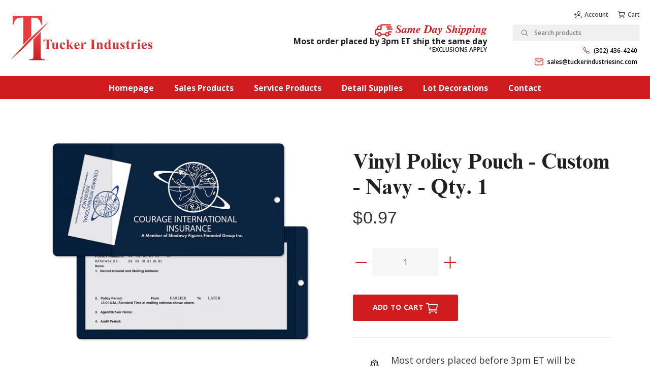

--- FILE ---
content_type: text/html; charset=utf-8
request_url: https://tuckerindustriesinc.com/products/vinyl-policy-pouch-custom-navy-qty-1
body_size: 43001
content:
<!doctype html>
<html class="no-js" lang="en">
<head>
  <!-- Basic page needs ================================================== -->
  <meta charset="utf-8">
  <meta http-equiv="X-UA-Compatible" content="IE=edge,chrome=1">
  <link rel="canonical" href="https://tuckerindustriesinc.com/products/vinyl-policy-pouch-custom-navy-qty-1">
  <meta name="viewport" content="width=device-width,initial-scale=1,shrink-to-fit=no">
  <meta name="theme-color" content="#5600e3">
  <meta name="apple-mobile-web-app-capable" content="yes">
  <meta name="mobile-web-app-capable" content="yes">
  <meta name="author" content="Debutify">

  <!-- Fav icon ================================================== -->
  

  <!-- Title and description ================================================== -->
  <title>
    Vinyl Policy Pouch - Custom - Navy - Qty. 1 &ndash; Tucker Industries
  </title>

  
    <meta name="description" content="This is a great way to keep your required documents organized and to keep your name in front of the customer. These come with an opaque side (the color of the vinyl) to be printed on and a clear side so documents are visible. Also available with optional business card pocket. Policy Pouch 4-1/8&quot; x 9-1/8&quot; Vinyl colors">
  

  <!-- Social meta ================================================== -->
  <!-- /snippets/social-meta-tags.liquid -->




<meta property="og:site_name" content="Tucker Industries">
<meta property="og:url" content="https://tuckerindustriesinc.com/products/vinyl-policy-pouch-custom-navy-qty-1">
<meta property="og:title" content="Vinyl Policy Pouch - Custom - Navy - Qty. 1">
<meta property="og:type" content="product">
<meta property="og:description" content="This is a great way to keep your required documents organized and to keep your name in front of the customer. These come with an opaque side (the color of the vinyl) to be printed on and a clear side so documents are visible. Also available with optional business card pocket. Policy Pouch 4-1/8&quot; x 9-1/8&quot; Vinyl colors">

  <meta property="og:price:amount" content="0.97">
  <meta property="og:price:currency" content="USD">

<meta property="og:image" content="http://tuckerindustriesinc.com/cdn/shop/products/47251-N_L_230f2751-2e61-4fea-8821-6b3a3aab1ec8_1200x1200.jpg?v=1587486065">
<meta property="og:image:secure_url" content="https://tuckerindustriesinc.com/cdn/shop/products/47251-N_L_230f2751-2e61-4fea-8821-6b3a3aab1ec8_1200x1200.jpg?v=1587486065">


<meta name="twitter:card" content="summary_large_image">
<meta name="twitter:title" content="Vinyl Policy Pouch - Custom - Navy - Qty. 1">
<meta name="twitter:description" content="This is a great way to keep your required documents organized and to keep your name in front of the customer. These come with an opaque side (the color of the vinyl) to be printed on and a clear side so documents are visible. Also available with optional business card pocket. Policy Pouch 4-1/8&quot; x 9-1/8&quot; Vinyl colors">


  <!-- CSS ================================================== -->
  <link href="//tuckerindustriesinc.com/cdn/shop/t/2/assets/theme.scss.css?v=114788729333633246461585940431" rel="stylesheet" type="text/css" media="all" />

	<link href="//tuckerindustriesinc.com/cdn/shop/t/2/assets/custom.min.css?v=60194376530131232921615391945" rel="stylesheet" type="text/css" media="all" />

  <!-- Vendors ================================================== -->
  <link rel="stylesheet" href="https://use.fontawesome.com/releases/v5.7.2/css/all.css" integrity="sha384-fnmOCqbTlWIlj8LyTjo7mOUStjsKC4pOpQbqyi7RrhN7udi9RwhKkMHpvLbHG9Sr" crossorigin="anonymous">
  
  <!-- Sections ================================================== -->
  <script>
    window.theme = window.theme || {};
    theme.strings = {
      zoomClose: "Close (Esc)",
      zoomPrev: "Previous (Left arrow key)",
      zoomNext: "Next (Right arrow key)",
      moneyFormat: "${{amount}}",
      addressError: "Error looking up that address",
      addressNoResults: "No results for that address",
      addressQueryLimit: "You have exceeded the Google API usage limit. Consider upgrading to a \u003ca href=\"https:\/\/developers.google.com\/maps\/premium\/usage-limits\"\u003ePremium Plan\u003c\/a\u003e.",
      authError: "There was a problem authenticating your Google Maps account.",
      cartCookie: "Enable cookies to use the shopping cart"
    };
    theme.settings = {
      cartType: "page",
      gridType: null
    };
  </script>

  <script src="//tuckerindustriesinc.com/cdn/shop/t/2/assets/jquery-2.2.3.min.js?v=58211863146907186831583856523" type="text/javascript"></script>

	<script src="//tuckerindustriesinc.com/cdn/shop/t/2/assets/fadein-load.js?v=97666397498817670431585150534" type="text/javascript"></script>

  <script id="currencyDetector">
    function setCurrency(){
      if (localStorage.currencySet) {} else {
        $.getJSON('https://ipapi.co/json/', function(data) {
          var json = JSON.stringify(data, null, 2);
          var obj = JSON.parse(json);
          var currency = obj.currency;
          var defaultCurrency = "USD";
          var currencySelector = $(".currency-selector");
          var currentCurrency = currencySelector.val();
          var currencyForm = $(".currency-form");
          
          if (currency == currentCurrency) {} else {if (currency == 'CAD'){
                currencySelector.val('CAD').trigger('change');
              }else{
                currencySelector.val(defaultCurrency).trigger('change');
              }}
        });
      }
    }
    setCurrency();
  </script>
  
  <script src="//tuckerindustriesinc.com/cdn/shop/t/2/assets/lazysizes.min.js?v=155223123402716617051583856523" async="async"></script>

  <script src="//tuckerindustriesinc.com/cdn/shop/t/2/assets/theme.js?v=160101252847184689031597611355" defer="defer"></script>

  <!-- Header hook for plugins ================================================== -->
  <script>window.performance && window.performance.mark && window.performance.mark('shopify.content_for_header.start');</script><meta id="shopify-digital-wallet" name="shopify-digital-wallet" content="/34818982021/digital_wallets/dialog">
<meta name="shopify-checkout-api-token" content="63ebbcfdd80ea0807b0d9067122efaf3">
<link rel="alternate" type="application/json+oembed" href="https://tuckerindustriesinc.com/products/vinyl-policy-pouch-custom-navy-qty-1.oembed">
<script async="async" src="/checkouts/internal/preloads.js?locale=en-US"></script>
<link rel="preconnect" href="https://shop.app" crossorigin="anonymous">
<script async="async" src="https://shop.app/checkouts/internal/preloads.js?locale=en-US&shop_id=34818982021" crossorigin="anonymous"></script>
<script id="shopify-features" type="application/json">{"accessToken":"63ebbcfdd80ea0807b0d9067122efaf3","betas":["rich-media-storefront-analytics"],"domain":"tuckerindustriesinc.com","predictiveSearch":true,"shopId":34818982021,"locale":"en"}</script>
<script>var Shopify = Shopify || {};
Shopify.shop = "tucker-industries.myshopify.com";
Shopify.locale = "en";
Shopify.currency = {"active":"USD","rate":"1.0"};
Shopify.country = "US";
Shopify.theme = {"name":"debutify Debutify 2.0.2","id":91283259525,"schema_name":"Debutify","schema_version":"2.0.1","theme_store_id":null,"role":"main"};
Shopify.theme.handle = "null";
Shopify.theme.style = {"id":null,"handle":null};
Shopify.cdnHost = "tuckerindustriesinc.com/cdn";
Shopify.routes = Shopify.routes || {};
Shopify.routes.root = "/";</script>
<script type="module">!function(o){(o.Shopify=o.Shopify||{}).modules=!0}(window);</script>
<script>!function(o){function n(){var o=[];function n(){o.push(Array.prototype.slice.apply(arguments))}return n.q=o,n}var t=o.Shopify=o.Shopify||{};t.loadFeatures=n(),t.autoloadFeatures=n()}(window);</script>
<script>
  window.ShopifyPay = window.ShopifyPay || {};
  window.ShopifyPay.apiHost = "shop.app\/pay";
  window.ShopifyPay.redirectState = null;
</script>
<script id="shop-js-analytics" type="application/json">{"pageType":"product"}</script>
<script defer="defer" async type="module" src="//tuckerindustriesinc.com/cdn/shopifycloud/shop-js/modules/v2/client.init-shop-cart-sync_C5BV16lS.en.esm.js"></script>
<script defer="defer" async type="module" src="//tuckerindustriesinc.com/cdn/shopifycloud/shop-js/modules/v2/chunk.common_CygWptCX.esm.js"></script>
<script type="module">
  await import("//tuckerindustriesinc.com/cdn/shopifycloud/shop-js/modules/v2/client.init-shop-cart-sync_C5BV16lS.en.esm.js");
await import("//tuckerindustriesinc.com/cdn/shopifycloud/shop-js/modules/v2/chunk.common_CygWptCX.esm.js");

  window.Shopify.SignInWithShop?.initShopCartSync?.({"fedCMEnabled":true,"windoidEnabled":true});

</script>
<script>
  window.Shopify = window.Shopify || {};
  if (!window.Shopify.featureAssets) window.Shopify.featureAssets = {};
  window.Shopify.featureAssets['shop-js'] = {"shop-cart-sync":["modules/v2/client.shop-cart-sync_ZFArdW7E.en.esm.js","modules/v2/chunk.common_CygWptCX.esm.js"],"init-fed-cm":["modules/v2/client.init-fed-cm_CmiC4vf6.en.esm.js","modules/v2/chunk.common_CygWptCX.esm.js"],"shop-button":["modules/v2/client.shop-button_tlx5R9nI.en.esm.js","modules/v2/chunk.common_CygWptCX.esm.js"],"shop-cash-offers":["modules/v2/client.shop-cash-offers_DOA2yAJr.en.esm.js","modules/v2/chunk.common_CygWptCX.esm.js","modules/v2/chunk.modal_D71HUcav.esm.js"],"init-windoid":["modules/v2/client.init-windoid_sURxWdc1.en.esm.js","modules/v2/chunk.common_CygWptCX.esm.js"],"shop-toast-manager":["modules/v2/client.shop-toast-manager_ClPi3nE9.en.esm.js","modules/v2/chunk.common_CygWptCX.esm.js"],"init-shop-email-lookup-coordinator":["modules/v2/client.init-shop-email-lookup-coordinator_B8hsDcYM.en.esm.js","modules/v2/chunk.common_CygWptCX.esm.js"],"init-shop-cart-sync":["modules/v2/client.init-shop-cart-sync_C5BV16lS.en.esm.js","modules/v2/chunk.common_CygWptCX.esm.js"],"avatar":["modules/v2/client.avatar_BTnouDA3.en.esm.js"],"pay-button":["modules/v2/client.pay-button_FdsNuTd3.en.esm.js","modules/v2/chunk.common_CygWptCX.esm.js"],"init-customer-accounts":["modules/v2/client.init-customer-accounts_DxDtT_ad.en.esm.js","modules/v2/client.shop-login-button_C5VAVYt1.en.esm.js","modules/v2/chunk.common_CygWptCX.esm.js","modules/v2/chunk.modal_D71HUcav.esm.js"],"init-shop-for-new-customer-accounts":["modules/v2/client.init-shop-for-new-customer-accounts_ChsxoAhi.en.esm.js","modules/v2/client.shop-login-button_C5VAVYt1.en.esm.js","modules/v2/chunk.common_CygWptCX.esm.js","modules/v2/chunk.modal_D71HUcav.esm.js"],"shop-login-button":["modules/v2/client.shop-login-button_C5VAVYt1.en.esm.js","modules/v2/chunk.common_CygWptCX.esm.js","modules/v2/chunk.modal_D71HUcav.esm.js"],"init-customer-accounts-sign-up":["modules/v2/client.init-customer-accounts-sign-up_CPSyQ0Tj.en.esm.js","modules/v2/client.shop-login-button_C5VAVYt1.en.esm.js","modules/v2/chunk.common_CygWptCX.esm.js","modules/v2/chunk.modal_D71HUcav.esm.js"],"shop-follow-button":["modules/v2/client.shop-follow-button_Cva4Ekp9.en.esm.js","modules/v2/chunk.common_CygWptCX.esm.js","modules/v2/chunk.modal_D71HUcav.esm.js"],"checkout-modal":["modules/v2/client.checkout-modal_BPM8l0SH.en.esm.js","modules/v2/chunk.common_CygWptCX.esm.js","modules/v2/chunk.modal_D71HUcav.esm.js"],"lead-capture":["modules/v2/client.lead-capture_Bi8yE_yS.en.esm.js","modules/v2/chunk.common_CygWptCX.esm.js","modules/v2/chunk.modal_D71HUcav.esm.js"],"shop-login":["modules/v2/client.shop-login_D6lNrXab.en.esm.js","modules/v2/chunk.common_CygWptCX.esm.js","modules/v2/chunk.modal_D71HUcav.esm.js"],"payment-terms":["modules/v2/client.payment-terms_CZxnsJam.en.esm.js","modules/v2/chunk.common_CygWptCX.esm.js","modules/v2/chunk.modal_D71HUcav.esm.js"]};
</script>
<script id="__st">var __st={"a":34818982021,"offset":-18000,"reqid":"ebee65ab-32bc-4464-8596-a20f26857440-1768729802","pageurl":"tuckerindustriesinc.com\/products\/vinyl-policy-pouch-custom-navy-qty-1","u":"b647ada273b1","p":"product","rtyp":"product","rid":4963017195653};</script>
<script>window.ShopifyPaypalV4VisibilityTracking = true;</script>
<script id="captcha-bootstrap">!function(){'use strict';const t='contact',e='account',n='new_comment',o=[[t,t],['blogs',n],['comments',n],[t,'customer']],c=[[e,'customer_login'],[e,'guest_login'],[e,'recover_customer_password'],[e,'create_customer']],r=t=>t.map((([t,e])=>`form[action*='/${t}']:not([data-nocaptcha='true']) input[name='form_type'][value='${e}']`)).join(','),a=t=>()=>t?[...document.querySelectorAll(t)].map((t=>t.form)):[];function s(){const t=[...o],e=r(t);return a(e)}const i='password',u='form_key',d=['recaptcha-v3-token','g-recaptcha-response','h-captcha-response',i],f=()=>{try{return window.sessionStorage}catch{return}},m='__shopify_v',_=t=>t.elements[u];function p(t,e,n=!1){try{const o=window.sessionStorage,c=JSON.parse(o.getItem(e)),{data:r}=function(t){const{data:e,action:n}=t;return t[m]||n?{data:e,action:n}:{data:t,action:n}}(c);for(const[e,n]of Object.entries(r))t.elements[e]&&(t.elements[e].value=n);n&&o.removeItem(e)}catch(o){console.error('form repopulation failed',{error:o})}}const l='form_type',E='cptcha';function T(t){t.dataset[E]=!0}const w=window,h=w.document,L='Shopify',v='ce_forms',y='captcha';let A=!1;((t,e)=>{const n=(g='f06e6c50-85a8-45c8-87d0-21a2b65856fe',I='https://cdn.shopify.com/shopifycloud/storefront-forms-hcaptcha/ce_storefront_forms_captcha_hcaptcha.v1.5.2.iife.js',D={infoText:'Protected by hCaptcha',privacyText:'Privacy',termsText:'Terms'},(t,e,n)=>{const o=w[L][v],c=o.bindForm;if(c)return c(t,g,e,D).then(n);var r;o.q.push([[t,g,e,D],n]),r=I,A||(h.body.append(Object.assign(h.createElement('script'),{id:'captcha-provider',async:!0,src:r})),A=!0)});var g,I,D;w[L]=w[L]||{},w[L][v]=w[L][v]||{},w[L][v].q=[],w[L][y]=w[L][y]||{},w[L][y].protect=function(t,e){n(t,void 0,e),T(t)},Object.freeze(w[L][y]),function(t,e,n,w,h,L){const[v,y,A,g]=function(t,e,n){const i=e?o:[],u=t?c:[],d=[...i,...u],f=r(d),m=r(i),_=r(d.filter((([t,e])=>n.includes(e))));return[a(f),a(m),a(_),s()]}(w,h,L),I=t=>{const e=t.target;return e instanceof HTMLFormElement?e:e&&e.form},D=t=>v().includes(t);t.addEventListener('submit',(t=>{const e=I(t);if(!e)return;const n=D(e)&&!e.dataset.hcaptchaBound&&!e.dataset.recaptchaBound,o=_(e),c=g().includes(e)&&(!o||!o.value);(n||c)&&t.preventDefault(),c&&!n&&(function(t){try{if(!f())return;!function(t){const e=f();if(!e)return;const n=_(t);if(!n)return;const o=n.value;o&&e.removeItem(o)}(t);const e=Array.from(Array(32),(()=>Math.random().toString(36)[2])).join('');!function(t,e){_(t)||t.append(Object.assign(document.createElement('input'),{type:'hidden',name:u})),t.elements[u].value=e}(t,e),function(t,e){const n=f();if(!n)return;const o=[...t.querySelectorAll(`input[type='${i}']`)].map((({name:t})=>t)),c=[...d,...o],r={};for(const[a,s]of new FormData(t).entries())c.includes(a)||(r[a]=s);n.setItem(e,JSON.stringify({[m]:1,action:t.action,data:r}))}(t,e)}catch(e){console.error('failed to persist form',e)}}(e),e.submit())}));const S=(t,e)=>{t&&!t.dataset[E]&&(n(t,e.some((e=>e===t))),T(t))};for(const o of['focusin','change'])t.addEventListener(o,(t=>{const e=I(t);D(e)&&S(e,y())}));const B=e.get('form_key'),M=e.get(l),P=B&&M;t.addEventListener('DOMContentLoaded',(()=>{const t=y();if(P)for(const e of t)e.elements[l].value===M&&p(e,B);[...new Set([...A(),...v().filter((t=>'true'===t.dataset.shopifyCaptcha))])].forEach((e=>S(e,t)))}))}(h,new URLSearchParams(w.location.search),n,t,e,['guest_login'])})(!0,!0)}();</script>
<script integrity="sha256-4kQ18oKyAcykRKYeNunJcIwy7WH5gtpwJnB7kiuLZ1E=" data-source-attribution="shopify.loadfeatures" defer="defer" src="//tuckerindustriesinc.com/cdn/shopifycloud/storefront/assets/storefront/load_feature-a0a9edcb.js" crossorigin="anonymous"></script>
<script crossorigin="anonymous" defer="defer" src="//tuckerindustriesinc.com/cdn/shopifycloud/storefront/assets/shopify_pay/storefront-65b4c6d7.js?v=20250812"></script>
<script data-source-attribution="shopify.dynamic_checkout.dynamic.init">var Shopify=Shopify||{};Shopify.PaymentButton=Shopify.PaymentButton||{isStorefrontPortableWallets:!0,init:function(){window.Shopify.PaymentButton.init=function(){};var t=document.createElement("script");t.src="https://tuckerindustriesinc.com/cdn/shopifycloud/portable-wallets/latest/portable-wallets.en.js",t.type="module",document.head.appendChild(t)}};
</script>
<script data-source-attribution="shopify.dynamic_checkout.buyer_consent">
  function portableWalletsHideBuyerConsent(e){var t=document.getElementById("shopify-buyer-consent"),n=document.getElementById("shopify-subscription-policy-button");t&&n&&(t.classList.add("hidden"),t.setAttribute("aria-hidden","true"),n.removeEventListener("click",e))}function portableWalletsShowBuyerConsent(e){var t=document.getElementById("shopify-buyer-consent"),n=document.getElementById("shopify-subscription-policy-button");t&&n&&(t.classList.remove("hidden"),t.removeAttribute("aria-hidden"),n.addEventListener("click",e))}window.Shopify?.PaymentButton&&(window.Shopify.PaymentButton.hideBuyerConsent=portableWalletsHideBuyerConsent,window.Shopify.PaymentButton.showBuyerConsent=portableWalletsShowBuyerConsent);
</script>
<script data-source-attribution="shopify.dynamic_checkout.cart.bootstrap">document.addEventListener("DOMContentLoaded",(function(){function t(){return document.querySelector("shopify-accelerated-checkout-cart, shopify-accelerated-checkout")}if(t())Shopify.PaymentButton.init();else{new MutationObserver((function(e,n){t()&&(Shopify.PaymentButton.init(),n.disconnect())})).observe(document.body,{childList:!0,subtree:!0})}}));
</script>
<link id="shopify-accelerated-checkout-styles" rel="stylesheet" media="screen" href="https://tuckerindustriesinc.com/cdn/shopifycloud/portable-wallets/latest/accelerated-checkout-backwards-compat.css" crossorigin="anonymous">
<style id="shopify-accelerated-checkout-cart">
        #shopify-buyer-consent {
  margin-top: 1em;
  display: inline-block;
  width: 100%;
}

#shopify-buyer-consent.hidden {
  display: none;
}

#shopify-subscription-policy-button {
  background: none;
  border: none;
  padding: 0;
  text-decoration: underline;
  font-size: inherit;
  cursor: pointer;
}

#shopify-subscription-policy-button::before {
  box-shadow: none;
}

      </style>

<script>window.performance && window.performance.mark && window.performance.mark('shopify.content_for_header.end');</script>
  
  <script src="//tuckerindustriesinc.com/cdn/shop/t/2/assets/modernizr.min.js?v=21391054748206432451583856524" type="text/javascript"></script>

  
  

  <link href="https://fonts.googleapis.com/css?family=Open+Sans:400,600,700,800&display=swap" rel="stylesheet">

  <style>
		
		@font-face {
			font-family: "Times";
			font-display: block;
			font-style: normal;
			font-weight: 400;
			src: url("//tuckerindustriesinc.com/cdn/shop/t/2/assets/Times.woff2?v=46176620564748312641585330544")
					format("woff2"),
				url("//tuckerindustriesinc.com/cdn/shop/t/2/assets/Times.woff?v=4493738706101184101585330545")
					format("woff");
		}
		
		@font-face {
			font-family: "Times";
			font-display: block;
			font-style: normal;
			font-weight: bold;
			src: url("//tuckerindustriesinc.com/cdn/shop/t/2/assets/Times-Bold.woff2?v=171765424273197616821585092112")
					format("woff2"),
				url("//tuckerindustriesinc.com/cdn/shop/t/2/assets/Times-Bold.woff?v=45202126609002006581585092110")
					format("woff");
		}
		
		@font-face {
			font-family: "Times";
			font-display: block;
			font-style: italic;
			font-weight: bold;
			src: url("//tuckerindustriesinc.com/cdn/shop/t/2/assets/Times-BoldItalic.woff2?v=3908651845666247811585092114")
					format("woff2"),
				url("//tuckerindustriesinc.com/cdn/shop/t/2/assets/Times-BoldItalic.woff?v=15069297908659724291585092115")
					format("woff");
		}

		body {
			font-family: "Open Sans";
			font-weight: 400;
		}
	</style>
  
<script defer src='https://cdn.debutify.com/scripts/production/dHVja2VyLWluZHVzdHJpZXMubXlzaG9waWZ5LmNvbQ==/debutify_script_tags.js'></script><link href="https://monorail-edge.shopifysvc.com" rel="dns-prefetch">
<script>(function(){if ("sendBeacon" in navigator && "performance" in window) {try {var session_token_from_headers = performance.getEntriesByType('navigation')[0].serverTiming.find(x => x.name == '_s').description;} catch {var session_token_from_headers = undefined;}var session_cookie_matches = document.cookie.match(/_shopify_s=([^;]*)/);var session_token_from_cookie = session_cookie_matches && session_cookie_matches.length === 2 ? session_cookie_matches[1] : "";var session_token = session_token_from_headers || session_token_from_cookie || "";function handle_abandonment_event(e) {var entries = performance.getEntries().filter(function(entry) {return /monorail-edge.shopifysvc.com/.test(entry.name);});if (!window.abandonment_tracked && entries.length === 0) {window.abandonment_tracked = true;var currentMs = Date.now();var navigation_start = performance.timing.navigationStart;var payload = {shop_id: 34818982021,url: window.location.href,navigation_start,duration: currentMs - navigation_start,session_token,page_type: "product"};window.navigator.sendBeacon("https://monorail-edge.shopifysvc.com/v1/produce", JSON.stringify({schema_id: "online_store_buyer_site_abandonment/1.1",payload: payload,metadata: {event_created_at_ms: currentMs,event_sent_at_ms: currentMs}}));}}window.addEventListener('pagehide', handle_abandonment_event);}}());</script>
<script id="web-pixels-manager-setup">(function e(e,d,r,n,o){if(void 0===o&&(o={}),!Boolean(null===(a=null===(i=window.Shopify)||void 0===i?void 0:i.analytics)||void 0===a?void 0:a.replayQueue)){var i,a;window.Shopify=window.Shopify||{};var t=window.Shopify;t.analytics=t.analytics||{};var s=t.analytics;s.replayQueue=[],s.publish=function(e,d,r){return s.replayQueue.push([e,d,r]),!0};try{self.performance.mark("wpm:start")}catch(e){}var l=function(){var e={modern:/Edge?\/(1{2}[4-9]|1[2-9]\d|[2-9]\d{2}|\d{4,})\.\d+(\.\d+|)|Firefox\/(1{2}[4-9]|1[2-9]\d|[2-9]\d{2}|\d{4,})\.\d+(\.\d+|)|Chrom(ium|e)\/(9{2}|\d{3,})\.\d+(\.\d+|)|(Maci|X1{2}).+ Version\/(15\.\d+|(1[6-9]|[2-9]\d|\d{3,})\.\d+)([,.]\d+|)( \(\w+\)|)( Mobile\/\w+|) Safari\/|Chrome.+OPR\/(9{2}|\d{3,})\.\d+\.\d+|(CPU[ +]OS|iPhone[ +]OS|CPU[ +]iPhone|CPU IPhone OS|CPU iPad OS)[ +]+(15[._]\d+|(1[6-9]|[2-9]\d|\d{3,})[._]\d+)([._]\d+|)|Android:?[ /-](13[3-9]|1[4-9]\d|[2-9]\d{2}|\d{4,})(\.\d+|)(\.\d+|)|Android.+Firefox\/(13[5-9]|1[4-9]\d|[2-9]\d{2}|\d{4,})\.\d+(\.\d+|)|Android.+Chrom(ium|e)\/(13[3-9]|1[4-9]\d|[2-9]\d{2}|\d{4,})\.\d+(\.\d+|)|SamsungBrowser\/([2-9]\d|\d{3,})\.\d+/,legacy:/Edge?\/(1[6-9]|[2-9]\d|\d{3,})\.\d+(\.\d+|)|Firefox\/(5[4-9]|[6-9]\d|\d{3,})\.\d+(\.\d+|)|Chrom(ium|e)\/(5[1-9]|[6-9]\d|\d{3,})\.\d+(\.\d+|)([\d.]+$|.*Safari\/(?![\d.]+ Edge\/[\d.]+$))|(Maci|X1{2}).+ Version\/(10\.\d+|(1[1-9]|[2-9]\d|\d{3,})\.\d+)([,.]\d+|)( \(\w+\)|)( Mobile\/\w+|) Safari\/|Chrome.+OPR\/(3[89]|[4-9]\d|\d{3,})\.\d+\.\d+|(CPU[ +]OS|iPhone[ +]OS|CPU[ +]iPhone|CPU IPhone OS|CPU iPad OS)[ +]+(10[._]\d+|(1[1-9]|[2-9]\d|\d{3,})[._]\d+)([._]\d+|)|Android:?[ /-](13[3-9]|1[4-9]\d|[2-9]\d{2}|\d{4,})(\.\d+|)(\.\d+|)|Mobile Safari.+OPR\/([89]\d|\d{3,})\.\d+\.\d+|Android.+Firefox\/(13[5-9]|1[4-9]\d|[2-9]\d{2}|\d{4,})\.\d+(\.\d+|)|Android.+Chrom(ium|e)\/(13[3-9]|1[4-9]\d|[2-9]\d{2}|\d{4,})\.\d+(\.\d+|)|Android.+(UC? ?Browser|UCWEB|U3)[ /]?(15\.([5-9]|\d{2,})|(1[6-9]|[2-9]\d|\d{3,})\.\d+)\.\d+|SamsungBrowser\/(5\.\d+|([6-9]|\d{2,})\.\d+)|Android.+MQ{2}Browser\/(14(\.(9|\d{2,})|)|(1[5-9]|[2-9]\d|\d{3,})(\.\d+|))(\.\d+|)|K[Aa][Ii]OS\/(3\.\d+|([4-9]|\d{2,})\.\d+)(\.\d+|)/},d=e.modern,r=e.legacy,n=navigator.userAgent;return n.match(d)?"modern":n.match(r)?"legacy":"unknown"}(),u="modern"===l?"modern":"legacy",c=(null!=n?n:{modern:"",legacy:""})[u],f=function(e){return[e.baseUrl,"/wpm","/b",e.hashVersion,"modern"===e.buildTarget?"m":"l",".js"].join("")}({baseUrl:d,hashVersion:r,buildTarget:u}),m=function(e){var d=e.version,r=e.bundleTarget,n=e.surface,o=e.pageUrl,i=e.monorailEndpoint;return{emit:function(e){var a=e.status,t=e.errorMsg,s=(new Date).getTime(),l=JSON.stringify({metadata:{event_sent_at_ms:s},events:[{schema_id:"web_pixels_manager_load/3.1",payload:{version:d,bundle_target:r,page_url:o,status:a,surface:n,error_msg:t},metadata:{event_created_at_ms:s}}]});if(!i)return console&&console.warn&&console.warn("[Web Pixels Manager] No Monorail endpoint provided, skipping logging."),!1;try{return self.navigator.sendBeacon.bind(self.navigator)(i,l)}catch(e){}var u=new XMLHttpRequest;try{return u.open("POST",i,!0),u.setRequestHeader("Content-Type","text/plain"),u.send(l),!0}catch(e){return console&&console.warn&&console.warn("[Web Pixels Manager] Got an unhandled error while logging to Monorail."),!1}}}}({version:r,bundleTarget:l,surface:e.surface,pageUrl:self.location.href,monorailEndpoint:e.monorailEndpoint});try{o.browserTarget=l,function(e){var d=e.src,r=e.async,n=void 0===r||r,o=e.onload,i=e.onerror,a=e.sri,t=e.scriptDataAttributes,s=void 0===t?{}:t,l=document.createElement("script"),u=document.querySelector("head"),c=document.querySelector("body");if(l.async=n,l.src=d,a&&(l.integrity=a,l.crossOrigin="anonymous"),s)for(var f in s)if(Object.prototype.hasOwnProperty.call(s,f))try{l.dataset[f]=s[f]}catch(e){}if(o&&l.addEventListener("load",o),i&&l.addEventListener("error",i),u)u.appendChild(l);else{if(!c)throw new Error("Did not find a head or body element to append the script");c.appendChild(l)}}({src:f,async:!0,onload:function(){if(!function(){var e,d;return Boolean(null===(d=null===(e=window.Shopify)||void 0===e?void 0:e.analytics)||void 0===d?void 0:d.initialized)}()){var d=window.webPixelsManager.init(e)||void 0;if(d){var r=window.Shopify.analytics;r.replayQueue.forEach((function(e){var r=e[0],n=e[1],o=e[2];d.publishCustomEvent(r,n,o)})),r.replayQueue=[],r.publish=d.publishCustomEvent,r.visitor=d.visitor,r.initialized=!0}}},onerror:function(){return m.emit({status:"failed",errorMsg:"".concat(f," has failed to load")})},sri:function(e){var d=/^sha384-[A-Za-z0-9+/=]+$/;return"string"==typeof e&&d.test(e)}(c)?c:"",scriptDataAttributes:o}),m.emit({status:"loading"})}catch(e){m.emit({status:"failed",errorMsg:(null==e?void 0:e.message)||"Unknown error"})}}})({shopId: 34818982021,storefrontBaseUrl: "https://tuckerindustriesinc.com",extensionsBaseUrl: "https://extensions.shopifycdn.com/cdn/shopifycloud/web-pixels-manager",monorailEndpoint: "https://monorail-edge.shopifysvc.com/unstable/produce_batch",surface: "storefront-renderer",enabledBetaFlags: ["2dca8a86"],webPixelsConfigList: [{"id":"shopify-app-pixel","configuration":"{}","eventPayloadVersion":"v1","runtimeContext":"STRICT","scriptVersion":"0450","apiClientId":"shopify-pixel","type":"APP","privacyPurposes":["ANALYTICS","MARKETING"]},{"id":"shopify-custom-pixel","eventPayloadVersion":"v1","runtimeContext":"LAX","scriptVersion":"0450","apiClientId":"shopify-pixel","type":"CUSTOM","privacyPurposes":["ANALYTICS","MARKETING"]}],isMerchantRequest: false,initData: {"shop":{"name":"Tucker Industries","paymentSettings":{"currencyCode":"USD"},"myshopifyDomain":"tucker-industries.myshopify.com","countryCode":"US","storefrontUrl":"https:\/\/tuckerindustriesinc.com"},"customer":null,"cart":null,"checkout":null,"productVariants":[{"price":{"amount":0.97,"currencyCode":"USD"},"product":{"title":"Vinyl Policy Pouch - Custom - Navy - Qty. 1","vendor":"Tucker Industries","id":"4963017195653","untranslatedTitle":"Vinyl Policy Pouch - Custom - Navy - Qty. 1","url":"\/products\/vinyl-policy-pouch-custom-navy-qty-1","type":""},"id":"39479666704534","image":{"src":"\/\/tuckerindustriesinc.com\/cdn\/shop\/products\/47251-N_L_230f2751-2e61-4fea-8821-6b3a3aab1ec8.jpg?v=1587486065"},"sku":"TI47251-N","title":"Default Title","untranslatedTitle":"Default Title"}],"purchasingCompany":null},},"https://tuckerindustriesinc.com/cdn","fcfee988w5aeb613cpc8e4bc33m6693e112",{"modern":"","legacy":""},{"shopId":"34818982021","storefrontBaseUrl":"https:\/\/tuckerindustriesinc.com","extensionBaseUrl":"https:\/\/extensions.shopifycdn.com\/cdn\/shopifycloud\/web-pixels-manager","surface":"storefront-renderer","enabledBetaFlags":"[\"2dca8a86\"]","isMerchantRequest":"false","hashVersion":"fcfee988w5aeb613cpc8e4bc33m6693e112","publish":"custom","events":"[[\"page_viewed\",{}],[\"product_viewed\",{\"productVariant\":{\"price\":{\"amount\":0.97,\"currencyCode\":\"USD\"},\"product\":{\"title\":\"Vinyl Policy Pouch - Custom - Navy - Qty. 1\",\"vendor\":\"Tucker Industries\",\"id\":\"4963017195653\",\"untranslatedTitle\":\"Vinyl Policy Pouch - Custom - Navy - Qty. 1\",\"url\":\"\/products\/vinyl-policy-pouch-custom-navy-qty-1\",\"type\":\"\"},\"id\":\"39479666704534\",\"image\":{\"src\":\"\/\/tuckerindustriesinc.com\/cdn\/shop\/products\/47251-N_L_230f2751-2e61-4fea-8821-6b3a3aab1ec8.jpg?v=1587486065\"},\"sku\":\"TI47251-N\",\"title\":\"Default Title\",\"untranslatedTitle\":\"Default Title\"}}]]"});</script><script>
  window.ShopifyAnalytics = window.ShopifyAnalytics || {};
  window.ShopifyAnalytics.meta = window.ShopifyAnalytics.meta || {};
  window.ShopifyAnalytics.meta.currency = 'USD';
  var meta = {"product":{"id":4963017195653,"gid":"gid:\/\/shopify\/Product\/4963017195653","vendor":"Tucker Industries","type":"","handle":"vinyl-policy-pouch-custom-navy-qty-1","variants":[{"id":39479666704534,"price":97,"name":"Vinyl Policy Pouch - Custom - Navy - Qty. 1","public_title":null,"sku":"TI47251-N"}],"remote":false},"page":{"pageType":"product","resourceType":"product","resourceId":4963017195653,"requestId":"ebee65ab-32bc-4464-8596-a20f26857440-1768729802"}};
  for (var attr in meta) {
    window.ShopifyAnalytics.meta[attr] = meta[attr];
  }
</script>
<script class="analytics">
  (function () {
    var customDocumentWrite = function(content) {
      var jquery = null;

      if (window.jQuery) {
        jquery = window.jQuery;
      } else if (window.Checkout && window.Checkout.$) {
        jquery = window.Checkout.$;
      }

      if (jquery) {
        jquery('body').append(content);
      }
    };

    var hasLoggedConversion = function(token) {
      if (token) {
        return document.cookie.indexOf('loggedConversion=' + token) !== -1;
      }
      return false;
    }

    var setCookieIfConversion = function(token) {
      if (token) {
        var twoMonthsFromNow = new Date(Date.now());
        twoMonthsFromNow.setMonth(twoMonthsFromNow.getMonth() + 2);

        document.cookie = 'loggedConversion=' + token + '; expires=' + twoMonthsFromNow;
      }
    }

    var trekkie = window.ShopifyAnalytics.lib = window.trekkie = window.trekkie || [];
    if (trekkie.integrations) {
      return;
    }
    trekkie.methods = [
      'identify',
      'page',
      'ready',
      'track',
      'trackForm',
      'trackLink'
    ];
    trekkie.factory = function(method) {
      return function() {
        var args = Array.prototype.slice.call(arguments);
        args.unshift(method);
        trekkie.push(args);
        return trekkie;
      };
    };
    for (var i = 0; i < trekkie.methods.length; i++) {
      var key = trekkie.methods[i];
      trekkie[key] = trekkie.factory(key);
    }
    trekkie.load = function(config) {
      trekkie.config = config || {};
      trekkie.config.initialDocumentCookie = document.cookie;
      var first = document.getElementsByTagName('script')[0];
      var script = document.createElement('script');
      script.type = 'text/javascript';
      script.onerror = function(e) {
        var scriptFallback = document.createElement('script');
        scriptFallback.type = 'text/javascript';
        scriptFallback.onerror = function(error) {
                var Monorail = {
      produce: function produce(monorailDomain, schemaId, payload) {
        var currentMs = new Date().getTime();
        var event = {
          schema_id: schemaId,
          payload: payload,
          metadata: {
            event_created_at_ms: currentMs,
            event_sent_at_ms: currentMs
          }
        };
        return Monorail.sendRequest("https://" + monorailDomain + "/v1/produce", JSON.stringify(event));
      },
      sendRequest: function sendRequest(endpointUrl, payload) {
        // Try the sendBeacon API
        if (window && window.navigator && typeof window.navigator.sendBeacon === 'function' && typeof window.Blob === 'function' && !Monorail.isIos12()) {
          var blobData = new window.Blob([payload], {
            type: 'text/plain'
          });

          if (window.navigator.sendBeacon(endpointUrl, blobData)) {
            return true;
          } // sendBeacon was not successful

        } // XHR beacon

        var xhr = new XMLHttpRequest();

        try {
          xhr.open('POST', endpointUrl);
          xhr.setRequestHeader('Content-Type', 'text/plain');
          xhr.send(payload);
        } catch (e) {
          console.log(e);
        }

        return false;
      },
      isIos12: function isIos12() {
        return window.navigator.userAgent.lastIndexOf('iPhone; CPU iPhone OS 12_') !== -1 || window.navigator.userAgent.lastIndexOf('iPad; CPU OS 12_') !== -1;
      }
    };
    Monorail.produce('monorail-edge.shopifysvc.com',
      'trekkie_storefront_load_errors/1.1',
      {shop_id: 34818982021,
      theme_id: 91283259525,
      app_name: "storefront",
      context_url: window.location.href,
      source_url: "//tuckerindustriesinc.com/cdn/s/trekkie.storefront.cd680fe47e6c39ca5d5df5f0a32d569bc48c0f27.min.js"});

        };
        scriptFallback.async = true;
        scriptFallback.src = '//tuckerindustriesinc.com/cdn/s/trekkie.storefront.cd680fe47e6c39ca5d5df5f0a32d569bc48c0f27.min.js';
        first.parentNode.insertBefore(scriptFallback, first);
      };
      script.async = true;
      script.src = '//tuckerindustriesinc.com/cdn/s/trekkie.storefront.cd680fe47e6c39ca5d5df5f0a32d569bc48c0f27.min.js';
      first.parentNode.insertBefore(script, first);
    };
    trekkie.load(
      {"Trekkie":{"appName":"storefront","development":false,"defaultAttributes":{"shopId":34818982021,"isMerchantRequest":null,"themeId":91283259525,"themeCityHash":"14922470757603452756","contentLanguage":"en","currency":"USD","eventMetadataId":"38a5514c-10bb-42a2-b7a6-14d077f438ee"},"isServerSideCookieWritingEnabled":true,"monorailRegion":"shop_domain","enabledBetaFlags":["65f19447"]},"Session Attribution":{},"S2S":{"facebookCapiEnabled":false,"source":"trekkie-storefront-renderer","apiClientId":580111}}
    );

    var loaded = false;
    trekkie.ready(function() {
      if (loaded) return;
      loaded = true;

      window.ShopifyAnalytics.lib = window.trekkie;

      var originalDocumentWrite = document.write;
      document.write = customDocumentWrite;
      try { window.ShopifyAnalytics.merchantGoogleAnalytics.call(this); } catch(error) {};
      document.write = originalDocumentWrite;

      window.ShopifyAnalytics.lib.page(null,{"pageType":"product","resourceType":"product","resourceId":4963017195653,"requestId":"ebee65ab-32bc-4464-8596-a20f26857440-1768729802","shopifyEmitted":true});

      var match = window.location.pathname.match(/checkouts\/(.+)\/(thank_you|post_purchase)/)
      var token = match? match[1]: undefined;
      if (!hasLoggedConversion(token)) {
        setCookieIfConversion(token);
        window.ShopifyAnalytics.lib.track("Viewed Product",{"currency":"USD","variantId":39479666704534,"productId":4963017195653,"productGid":"gid:\/\/shopify\/Product\/4963017195653","name":"Vinyl Policy Pouch - Custom - Navy - Qty. 1","price":"0.97","sku":"TI47251-N","brand":"Tucker Industries","variant":null,"category":"","nonInteraction":true,"remote":false},undefined,undefined,{"shopifyEmitted":true});
      window.ShopifyAnalytics.lib.track("monorail:\/\/trekkie_storefront_viewed_product\/1.1",{"currency":"USD","variantId":39479666704534,"productId":4963017195653,"productGid":"gid:\/\/shopify\/Product\/4963017195653","name":"Vinyl Policy Pouch - Custom - Navy - Qty. 1","price":"0.97","sku":"TI47251-N","brand":"Tucker Industries","variant":null,"category":"","nonInteraction":true,"remote":false,"referer":"https:\/\/tuckerindustriesinc.com\/products\/vinyl-policy-pouch-custom-navy-qty-1"});
      }
    });


        var eventsListenerScript = document.createElement('script');
        eventsListenerScript.async = true;
        eventsListenerScript.src = "//tuckerindustriesinc.com/cdn/shopifycloud/storefront/assets/shop_events_listener-3da45d37.js";
        document.getElementsByTagName('head')[0].appendChild(eventsListenerScript);

})();</script>
<script
  defer
  src="https://tuckerindustriesinc.com/cdn/shopifycloud/perf-kit/shopify-perf-kit-3.0.4.min.js"
  data-application="storefront-renderer"
  data-shop-id="34818982021"
  data-render-region="gcp-us-central1"
  data-page-type="product"
  data-theme-instance-id="91283259525"
  data-theme-name="Debutify"
  data-theme-version="2.0.1"
  data-monorail-region="shop_domain"
  data-resource-timing-sampling-rate="10"
  data-shs="true"
  data-shs-beacon="true"
  data-shs-export-with-fetch="true"
  data-shs-logs-sample-rate="1"
  data-shs-beacon-endpoint="https://tuckerindustriesinc.com/api/collect"
></script>
</head>


<body id="vinyl-policy-pouch-custom-navy-qty-1"
      class="
             
             
             
             
             template-product">

  <div id="shopify-section-drawer-menu" class="shopify-section drawer-menu-section"><div id="NavDrawer" class="drawer drawer--left drawer--has-fixed-header has-social-medias cart-spacer" data-section-id="drawer-menu" data-section-type="drawer-menu-section">
    <div class="drawer__fixed-header">
      <div class="drawer__header">
        <div class="drawer__title">
          <span class="fas fa-bars" aria-hidden="true"></span>
          Menu
        </div>
        <div class="drawer__close">
          <button type="button" class="btn btn-square-small icon-fallback-text drawer__close-button js-drawer-close">
            <span class="fas fa-times" aria-hidden="true"></span>
            <span class="fallback-text">Close Cart</span>
          </button>
        </div>
      </div>
    </div>

  <div class="drawer__inner drawer-left__inner">
    <ul class="mobile-nav">
      
      
        

          <li class="mobile-nav__item">
            <a
              href="/"
              class="mobile-nav__link"
              >
                Homepage
            </a>
          </li>

        
      
        

          <li class="mobile-nav__item">
            <a
              href="/collections/sales-products"
              class="mobile-nav__link"
              >
                Sales Products
            </a>
          </li>

        
      
        

          <li class="mobile-nav__item">
            <a
              href="/collections/service-products"
              class="mobile-nav__link"
              >
                Service Products
            </a>
          </li>

        
      
        

          <li class="mobile-nav__item">
            <a
              href="/collections/detail-supplies"
              class="mobile-nav__link"
              >
                Detail Supplies
            </a>
          </li>

        
      
        

          <li class="mobile-nav__item">
            <a
              href="/collections/lot-advertising"
              class="mobile-nav__link"
              >
                Lot Decorations
            </a>
          </li>

        
      
        

          <li class="mobile-nav__item">
            <a
              href="/pages/contact-us"
              class="mobile-nav__link"
              >
                Contact
            </a>
          </li>

        
      
      
      
      
        <li class="mobile-nav__spacer"></li>
        
          <li class="mobile-nav__item mobile-nav__item--secondary">
            <a href="/account/register">
              <span class="fas fa-sign-in-alt fa-fw"></span>
              Log In
            </a>
          </li>
          <li class="mobile-nav__item mobile-nav__item--secondary">
            <a href="/account/register">
              <span class="fas fa-user-plus fa-fw"></span>
              Create Account
            </a>
          </li>
        
      
      
      
        <li class="mobile-nav__spacer"></li>
        
          <li class="mobile-nav__item mobile-nav__item--secondary"><a href="/search">Search</a></li>
        
      
    </ul>
    <!-- //mobile-nav -->
  </div>
  
    
  


<div class="social-medias">
  
    <a class="social-medias-icon" target="_blank" href="https://www.facebook.com" title="Tucker Industries on Facebook">
      <span class="fab fa-facebook-f fa-fw" aria-hidden="true"></span>
    </a>
  
  
  
    <a class="social-medias-icon" target="_blank" href="https://www.pinterest.com" title="Tucker Industries on Pinterest">
      <span class="fab fa-pinterest-p fa-fw" aria-hidden="true"></span>
    </a>
  
  
    <a class="social-medias-icon" target="_blank" href="https://www.instagram.com" title="Tucker Industries on Instagram">
      <span class="fab fa-instagram fa-fw" aria-hidden="true"></span>
    </a>
  
  
  
  
  
  
</div>

  
</div>


</div>

  <div id="CartDrawer" class="drawer drawer--right drawer--has-fixed-header drawer--has-fixed-footer">
    <div class="drawer__fixed-header">
      <div class="drawer__header">
        <div class="drawer__title">
          <a href="/cart">
            <svg width="35px" height="32px" viewBox="0 0 35 32" version="1.1" xmlns="http://www.w3.org/2000/svg" xmlns:xlink="http://www.w3.org/1999/xlink">
                <g id="Symbols" stroke="none" stroke-width="1" fill="none" fill-rule="evenodd">
                    <path d="M11.25,26.25 C12.6307119,26.25 13.75,27.3692881 13.75,28.75 C13.75,30.1307119 12.6307119,31.25 11.25,31.25 C9.86928813,31.25 8.75,30.1307119 8.75,28.75 C8.75,27.3692881 9.86928813,26.25 11.25,26.25 Z M30,26.25 C31.3807119,26.25 32.5,27.3692881 32.5,28.75 C32.5,30.1307119 31.3807119,31.25 30,31.25 C28.6192881,31.25 27.5,30.1307119 27.5,28.75 C27.5,27.3692881 28.6192881,26.25 30,26.25 Z M6.5,0 C7.12139827,0 7.65445942,0.444784363 7.77502365,1.05908597 L7.78021863,1.08712456 L8.244,3.75 L33.028552,3.75000049 C33.6190504,3.74957763 34.1785937,4.02228426 34.553091,4.49302136 C34.9197865,4.95395168 35.0711967,5.55714653 34.9685868,6.14237333 L34.9616918,6.17970228 L32.5976039,18.3673829 C32.4152764,19.3066778 31.6219006,19.9854541 30.6966499,19.9997698 L30.6654124,20.0000002 L11.077,20 L11.4906187,22.3684211 L31.2,22.3684211 C31.9094229,22.3684211 32.4861229,22.9435774 32.5,23.6583166 L32.5,23.6842105 C32.5,24.4022499 31.9317455,24.9859543 31.2255832,25 L10.4,25 C9.77860173,25 9.24554058,24.5552156 9.12497635,23.940914 L9.11978137,23.9128754 L5.4093,2.63157895 L1.3,2.63157895 C0.590577089,2.63157895 0.0138771189,2.05642261 0,1.34168344 L0,1.31578947 C0,0.59775009 0.568254459,0.0140456669 1.27441676,0 L6.5,0 Z M10.605,17.291 L30.1274262,17.2916671 L32.2288886,6.45824944 L8.716,6.458 L10.605,17.291 Z" id="✏-Color" fill="#191919"></path>
                </g>
            </svg>
            <span>SHOPPING CART</span>
          </a>
        </div>
        <div class="drawer__close">
          <button type="button" class="js-drawer-close">
            <svg width="15px" height="15px" viewBox="0 0 15 15" version="1.1" xmlns="http://www.w3.org/2000/svg" xmlns:xlink="http://www.w3.org/1999/xlink">
                <g id="Symbols" stroke="none" stroke-width="1" fill="none" fill-rule="evenodd">
                    <g id="Icon-/-Delete" transform="translate(-8.000000, -8.000000)" fill="#191919">
                        <path d="M9.58502733,8.25954441 L15.5,14.174 L21.3995874,8.27458739 C21.7657039,7.90847087 22.3592961,7.90847087 22.7254126,8.27458739 C23.0864442,8.63561896 23.0914585,9.21785129 22.7404556,9.58502733 L16.826,15.5 L22.7254126,21.3995874 C23.0915291,21.7657039 23.0915291,22.3592961 22.7254126,22.7254126 C22.364381,23.0864442 21.7821487,23.0914585 21.4149727,22.7404556 L15.5,16.826 L9.60041261,22.7254126 C9.23429608,23.0915291 8.64070392,23.0915291 8.27458739,22.7254126 C7.91355582,22.364381 7.90854149,21.7821487 8.25954441,21.4149727 L14.174,15.5 L8.27458739,9.60041261 C7.90847087,9.23429608 7.90847087,8.64070392 8.27458739,8.27458739 C8.63561896,7.91355582 9.21785129,7.90854149 9.58502733,8.25954441 Z" id="Combined-Shape"></path>
                    </g>
                </g>
            </svg>
          </button>
        </div>
      </div>
    </div>
    <div class="drawer__inner">
      <p class="ajaxcart-loading-icon fas fa-spinner fa-spin text-center"></p>
      <div class="cart-empty-container text-center">
        <p class="cart--empty-message">Your cart is currently empty.</p>
        <a href="/collections" class="btn btn--primary  cart--continue-browsing">Continue browsing</a>
        <p class="cookie-message">Enable cookies to use the shopping cart</p>
      </div>
      <div id="CartContainer" class="drawer__cart"></div>
    </div>
  </div>

  <div id="PageContainer" class="page-container">
    
    <div id="shopify-section-header" class="shopify-section"><div class="header" data-section-id="header" data-section-type="header-section" data-template="product">

  <!-- Header -->
  <header role="banner" class="">
    <div class="sectionContentWrapper">
      <div class="headerContent">
        <div class="logo">
          <a href="/">
            <svg width="367px" height="115px" viewBox="0 0 367 115" version="1.1" xmlns="http://www.w3.org/2000/svg" xmlns:xlink="http://www.w3.org/1999/xlink">
                <defs>
                    <linearGradient x1="50%" y1="0%" x2="50%" y2="100%" id="linearGradient-1">
                        <stop stop-color="#EA3C42" offset="0%"></stop>
                        <stop stop-color="#E93B40" offset="49.2635285%"></stop>
                        <stop stop-color="#D01C1F" offset="100%"></stop>
                    </linearGradient>
                </defs>
                <g id="Symbols" stroke="none" stroke-width="1" fill="none" fill-rule="evenodd">
                    <g id="Tucker-Logo">
                        <path d="M100.502453,14.4917221 C85.6397336,31.4020367 64.7609299,53.2234582 37.8660416,79.9559865 C33.9401075,83.8582204 21.3180937,95.3947569 1.42131104e-12,114.565596 C28.4654047,83.0893966 45.9296629,64.1553485 52.3927746,57.7634518 C62.0053899,48.2567549 78.0419493,33.832845 100.502453,14.4917221 Z M78.6538345,41.7100322 L78.6538345,101.259491 C78.6538345,105.20674 78.8724758,107.67377 79.3097584,108.660583 C79.747041,109.647395 80.602594,110.510855 81.8764172,111.250965 C83.0706266,111.944817 84.6742313,112.313426 86.6872316,112.356792 L87.0952902,112.361128 L89.6619491,112.361128 L89.6619491,114.467593 L49.1657761,114.467593 L49.1657761,112.361128 L51.732435,112.361128 C53.9758849,112.361128 55.7820523,111.962608 57.150937,111.165567 C58.139576,110.634207 58.9190798,109.723303 59.4894484,108.432857 C59.8932956,107.553364 60.1021821,105.293976 60.1161079,101.654695 L60.1168539,61.1607927 L78.6538345,41.7100322 Z M258.975796,61.5649718 L258.975796,80.5621469 C258.975796,81.8451036 259.011209,82.6042844 259.082035,82.8396893 C259.176469,83.2281073 259.356485,83.5164783 259.622083,83.7048023 C259.88768,83.8931262 260.351,84.0108286 261.012043,84.0579096 L261.012043,84.0579096 L261.012043,84.6405367 L254.017977,86 L254.017977,83.3870056 L253.810356,83.6333225 C253.056068,84.5117588 252.378651,85.1182125 251.778105,85.4526836 C251.122965,85.8175612 250.382243,86 249.55594,86 C247.442965,86 245.772652,85.0583804 244.545002,83.1751412 C243.553438,81.6450094 243.057656,79.7676554 243.057656,77.5430791 C243.057656,75.7657721 243.364569,74.1738465 243.978394,72.7673023 C244.592219,71.360758 245.433278,70.2984934 246.50157,69.5805085 C247.569862,68.8625235 248.717833,68.5035311 249.945483,68.5035311 C250.736373,68.5035311 251.438731,68.6565443 252.052556,68.9625706 C252.666381,69.268597 253.321522,69.8041431 254.017977,70.569209 L254.017977,70.569209 L254.017269,65.345182 C254.010658,64.2319784 253.957775,63.5545355 253.858619,63.3128531 C253.716967,62.971516 253.504489,62.7184557 253.221185,62.5536723 C252.937881,62.3888889 252.406686,62.3064972 251.6276,62.3064972 L251.6276,62.3064972 L251.6276,61.5649718 L258.975796,61.5649718 Z M346.440676,68.5035311 C348.116891,68.5035311 349.571774,69.1891478 350.805327,70.5603814 C352.038879,71.9316149 352.702873,73.9649247 352.797308,76.6603107 L352.797308,76.6603107 L343.713875,76.6603107 L343.737586,77.0418866 C343.890511,79.0515439 344.466922,80.6545779 345.466818,81.8509887 C346.281317,82.827919 347.261077,83.3163842 348.406097,83.3163842 C349.114356,83.3163842 349.757692,83.1192326 350.336105,82.7249294 C350.914517,82.3306262 351.534244,81.6214689 352.195287,80.5974576 L352.195287,80.5974576 L352.797308,80.9858757 L352.616623,81.3436519 C351.76755,82.9801344 350.836215,84.1526601 349.822616,84.8612288 C348.736618,85.6204096 347.479457,86 346.051133,86 C343.595832,86 341.73665,85.0583804 340.473587,83.1751412 C339.458414,81.6567797 338.950828,79.7735405 338.950828,77.5254237 C338.950828,74.7711864 339.697452,72.5789783 341.1907,70.9487994 C342.683948,69.3186205 344.433939,68.5035311 346.440676,68.5035311 Z M135.971896,68.5035311 C137.683524,68.5035311 139.043973,68.933145 140.053244,69.7923729 C141.062514,70.6516008 141.567149,71.6108757 141.567149,72.6701977 C141.567149,73.3411017 141.363524,73.8766478 140.956275,74.2768362 C140.549026,74.6770245 140.01488,74.8771186 139.353837,74.8771186 C138.657382,74.8771186 138.08192,74.6475989 137.627454,74.1885593 C137.172987,73.7295198 136.892634,72.9114878 136.786395,71.7344633 C136.715569,70.9929379 136.544406,70.4750471 136.272907,70.180791 C136.001407,69.8865348 135.68269,69.7394068 135.316756,69.7394068 C134.750148,69.7394068 134.266171,70.039548 133.864823,70.6398305 C133.250998,71.5461394 132.944086,72.9350282 132.944086,74.8064972 C132.944086,76.3601695 133.191977,77.8461629 133.687759,79.2644774 C134.18354,80.6827919 134.862289,81.7391714 135.724006,82.4336158 C136.373244,82.9397363 137.140525,83.1927966 138.02585,83.1927966 C138.604262,83.1927966 139.153163,83.0574388 139.672554,82.7867232 C140.191945,82.5160075 140.80577,82.0040019 141.51403,81.2507062 L141.51403,81.2507062 L142.062931,81.674435 L141.879737,82.0046113 C141.13334,83.298781 140.223498,84.2745274 139.150212,84.9318503 C137.987486,85.6439501 136.750982,86 135.440702,86 C133.233292,86 131.468544,85.1701977 130.146459,83.5105932 C128.824374,81.8509887 128.163332,79.8559322 128.163332,77.5254237 C128.163332,75.277307 128.765353,73.2999058 129.969394,71.5932203 C131.421327,69.5334275 133.422161,68.5035311 135.971896,68.5035311 Z M173.000345,68.5035311 C174.67656,68.5035311 176.131443,69.1891478 177.364996,70.5603814 C178.598548,71.9316149 179.262542,73.9649247 179.356977,76.6603107 L179.356977,76.6603107 L170.273544,76.6603107 L170.297255,77.0418866 C170.45018,79.0515439 171.026591,80.6545779 172.026487,81.8509887 C172.840986,82.827919 173.820746,83.3163842 174.965766,83.3163842 C175.674026,83.3163842 176.317362,83.1192326 176.895774,82.7249294 C177.474186,82.3306262 178.093913,81.6214689 178.754956,80.5974576 L178.754956,80.5974576 L179.356977,80.9858757 L179.176292,81.3436519 C178.327219,82.9801344 177.395884,84.1526601 176.382285,84.8612288 C175.296287,85.6204096 174.039126,86 172.610802,86 C170.155501,86 168.296319,85.0583804 167.033256,83.1751412 C166.018083,81.6567797 165.510497,79.7735405 165.510497,77.5254237 C165.510497,74.7711864 166.257121,72.5789783 167.750369,70.9487994 C169.243617,69.3186205 170.993609,68.5035311 173.000345,68.5035311 Z M289.629906,68.5035311 C290.527035,68.5035311 291.394653,68.7212806 292.232761,69.1567797 C292.551477,69.3333333 292.811173,69.4216102 293.011846,69.4216102 C293.224324,69.4216102 293.395487,69.3774718 293.525335,69.2891949 C293.655182,69.2009181 293.861758,68.9508004 294.145062,68.5388418 L294.145062,68.5388418 L294.747083,68.5388418 L295.01268,74.170904 L294.410659,74.170904 L294.266293,73.8436911 C293.590927,72.3496547 292.892426,71.3170119 292.170788,70.7457627 C291.397604,70.13371 290.627372,69.8276836 289.86009,69.8276836 C289.376113,69.8276836 288.962961,69.9895245 288.620635,70.3132062 C288.27831,70.6368879 288.107147,71.0105932 288.107147,71.434322 C288.107147,71.7521186 288.22519,72.058145 288.461277,72.3524011 C288.839016,72.8349812 289.895503,73.6618409 291.63074,74.8329802 C293.365976,76.0041196 294.508045,76.9987053 295.056947,77.8167373 C295.605848,78.6347693 295.880299,79.5499058 295.880299,80.5621469 C295.880299,81.480226 295.650114,82.3806497 295.189745,83.2634181 C294.729376,84.1461864 294.080138,84.8229755 293.242031,85.2937853 C292.403923,85.7645951 291.477283,86 290.462111,86 C289.671221,86 288.614733,85.7528249 287.292648,85.2584746 C286.938518,85.1290019 286.69653,85.0642655 286.566682,85.0642655 C286.177139,85.0642655 285.85252,85.3585217 285.592825,85.9470339 L285.592825,85.9470339 L285.00851,85.9470339 L284.725206,80.0148305 L285.327227,80.0148305 L285.444081,80.3418151 C285.963562,81.732986 286.653528,82.7892454 287.513979,83.5105932 C288.440619,84.2874294 289.317091,84.6758475 290.143394,84.6758475 C290.710002,84.6758475 291.173322,84.5022363 291.533354,84.1550141 C291.893386,83.8077919 292.073402,83.3870056 292.073402,82.8926554 C292.073402,82.3276836 291.896337,81.8392185 291.542207,81.4272599 C291.188077,81.0153013 290.397187,80.3914783 289.169537,79.555791 C287.363474,78.308145 286.194846,77.3547552 285.663651,76.6956215 C284.884565,75.7304614 284.495022,74.6652542 284.495022,73.5 C284.495022,72.2288136 284.934733,71.0782721 285.814156,70.0483757 C286.693579,69.0184793 287.965495,68.5035311 289.629906,68.5035311 Z M113.942933,68.9978814 L113.942933,80.279661 L113.943928,80.5438647 C113.951891,81.5710101 114.00763,82.242123 114.111145,82.5572034 C114.223286,82.8985405 114.400351,83.1574859 114.64234,83.3340395 C114.884328,83.5105932 115.164681,83.5988701 115.483398,83.5988701 C115.908354,83.5988701 116.291995,83.4870527 116.63432,83.2634181 C117.106493,82.9573917 117.673101,82.3394539 118.334144,81.4096045 L118.334144,81.4096045 L118.334144,72.5819209 L118.332609,72.3386692 C118.318287,71.2327893 118.203706,70.537037 117.988867,70.2514124 C117.758683,69.9453861 117.277656,69.7452919 116.545788,69.6511299 L116.545788,69.6511299 L116.545788,68.9978814 L123.291963,68.9978814 L123.291963,81.9216102 L123.293536,82.1671767 C123.308226,83.283676 123.425745,83.9874843 123.646092,84.2786017 C123.882179,84.5905132 124.360254,84.7876648 125.080319,84.8700565 L125.080319,84.8700565 L125.080319,85.5056497 L118.334144,85.5056497 L118.334144,83.2987288 L118.096877,83.5735346 C117.385076,84.3749117 116.673275,84.9689266 115.961473,85.3555791 C115.170583,85.785193 114.285259,86 113.305499,86 C112.372957,86 111.543703,85.7145716 110.817737,85.1437147 C110.09177,84.5728578 109.604842,83.9048964 109.356951,83.1398305 C109.10906,82.3747646 108.985114,81.0388418 108.985114,79.1320621 L108.985114,79.1320621 L108.985114,72.5819209 L108.98358,72.3386692 C108.969257,71.2327893 108.854676,70.537037 108.639838,70.2514124 C108.409653,69.9453861 107.928627,69.7452919 107.196758,69.6511299 L107.196758,69.6511299 L107.196758,68.9978814 L113.942933,68.9978814 Z M360.749607,68.5035311 C361.646736,68.5035311 362.514354,68.7212806 363.352462,69.1567797 C363.671179,69.3333333 363.930874,69.4216102 364.131548,69.4216102 C364.344026,69.4216102 364.515188,69.3774718 364.645036,69.2891949 C364.774884,69.2009181 364.98146,68.9508004 365.264763,68.5388418 L365.264763,68.5388418 L365.866784,68.5388418 L366.132382,74.170904 L365.530361,74.170904 L365.385994,73.8436911 C364.710629,72.3496547 364.012127,71.3170119 363.290489,70.7457627 C362.517306,70.13371 361.747073,69.8276836 360.979792,69.8276836 C360.495814,69.8276836 360.082662,69.9895245 359.740337,70.3132062 C359.398011,70.6368879 359.226848,71.0105932 359.226848,71.434322 C359.226848,71.7521186 359.344892,72.058145 359.580978,72.3524011 C359.958717,72.8349812 361.015205,73.6618409 362.750441,74.8329802 C364.485678,76.0041196 365.627747,76.9987053 366.176648,77.8167373 C366.725549,78.6347693 367,79.5499058 367,80.5621469 C367,81.480226 366.769816,82.3806497 366.309447,83.2634181 C365.849078,84.1461864 365.19984,84.8229755 364.361732,85.2937853 C363.523625,85.7645951 362.596985,86 361.581812,86 C360.790922,86 359.734435,85.7528249 358.41235,85.2584746 C358.05822,85.1290019 357.816231,85.0642655 357.686383,85.0642655 C357.29684,85.0642655 356.972221,85.3585217 356.712526,85.9470339 L356.712526,85.9470339 L356.128212,85.9470339 L355.844908,80.0148305 L356.446929,80.0148305 L356.563783,80.3418151 C357.083263,81.732986 357.77323,82.7892454 358.633681,83.5105932 C359.560321,84.2874294 360.436792,84.6758475 361.263095,84.6758475 C361.829703,84.6758475 362.293023,84.5022363 362.653055,84.1550141 C363.013087,83.8077919 363.193103,83.3870056 363.193103,82.8926554 C363.193103,82.3276836 363.016039,81.8392185 362.661909,81.4272599 C362.307779,81.0153013 361.516889,80.3914783 360.289238,79.555791 C358.483176,78.308145 357.314547,77.3547552 356.783352,76.6956215 C356.004266,75.7304614 355.614723,74.6652542 355.614723,73.5 C355.614723,72.2288136 356.054435,71.0782721 356.933857,70.0483757 C357.81328,69.0184793 359.085197,68.5035311 360.749607,68.5035311 Z M270.221504,68.9978814 L270.221504,80.279661 L270.222499,80.5438647 C270.230462,81.5710101 270.2862,82.242123 270.389715,82.5572034 C270.501856,82.8985405 270.678921,83.1574859 270.92091,83.3340395 C271.162899,83.5105932 271.443252,83.5988701 271.761969,83.5988701 C272.186925,83.5988701 272.570565,83.4870527 272.912891,83.2634181 C273.385064,82.9573917 273.951672,82.3394539 274.612714,81.4096045 L274.612714,81.4096045 L274.612714,72.5819209 L274.61118,72.3386692 C274.596857,71.2327893 274.482277,70.537037 274.267438,70.2514124 C274.037253,69.9453861 273.556227,69.7452919 272.824358,69.6511299 L272.824358,69.6511299 L272.824358,68.9978814 L279.570533,68.9978814 L279.570533,81.9216102 L279.572107,82.1671767 C279.586797,83.283676 279.704316,83.9874843 279.924663,84.2786017 C280.16075,84.5905132 280.638825,84.7876648 281.358889,84.8700565 L281.358889,84.8700565 L281.358889,85.5056497 L274.612714,85.5056497 L274.612714,83.2987288 L274.375447,83.5735346 C273.663646,84.3749117 272.951845,84.9689266 272.240044,85.3555791 C271.449154,85.785193 270.563829,86 269.58407,86 C268.651528,86 267.822273,85.7145716 267.096307,85.1437147 C266.370341,84.5728578 265.883412,83.9048964 265.635521,83.1398305 C265.38763,82.3747646 265.263685,81.0388418 265.263685,79.1320621 L265.263685,79.1320621 L265.263685,72.5819209 L265.26215,72.3386692 C265.247828,71.2327893 265.133247,70.537037 264.918408,70.2514124 C264.688224,69.9453861 264.207197,69.7452919 263.475329,69.6511299 L263.475329,69.6511299 L263.475329,68.9978814 L270.221504,68.9978814 Z M305.497009,62.9597458 L305.497009,68.9978814 L309.427851,68.9978814 L309.427851,70.7457627 L305.497009,70.7457627 L305.497931,81.1642072 C305.504694,81.9864487 305.548653,82.5243448 305.629807,82.7778955 C305.71834,83.0544962 305.874747,83.2781309 306.09903,83.4487994 C306.323312,83.619468 306.529888,83.7048023 306.718757,83.7048023 C307.486038,83.7048023 308.212005,83.1221751 308.896656,81.9569209 L308.896656,81.9569209 L309.427851,82.345339 L309.319159,82.5917876 C308.355899,84.6873755 306.839861,85.7351695 304.771042,85.7351695 C303.720457,85.7351695 302.832181,85.4438559 302.106215,84.8612288 C301.380249,84.2786017 300.916929,83.6282957 300.716255,82.9103107 C300.598212,82.5101224 300.53919,81.4272599 300.53919,79.6617232 L300.53919,70.7457627 L298.378998,70.7457627 L298.378998,70.1278249 L298.866582,69.7766792 C300.144947,68.8350596 301.248434,67.8515903 302.177041,66.8262712 C303.221724,65.6727872 304.133609,64.3839454 304.912694,62.9597458 L304.912694,62.9597458 L305.497009,62.9597458 Z M219.592384,61.5649718 L219.592384,62.2182203 L218.795591,62.2182203 L218.540784,62.2240135 C217.961081,62.2510483 217.485311,62.3727048 217.113474,62.5889831 C216.806562,62.7537665 216.564573,63.0362524 216.387508,63.4364407 C216.25766,63.7189266 216.192737,64.460452 216.192737,65.6610169 L216.192737,65.6610169 L216.192737,81.4096045 L216.193775,81.6648867 C216.202779,82.7406631 216.270308,83.4206349 216.396361,83.7048023 C216.532111,84.0108286 216.797708,84.2786017 217.193154,84.5081215 C217.588599,84.7376412 218.122745,84.8524011 218.795591,84.8524011 L218.795591,84.8524011 L219.592384,84.8524011 L219.592384,85.5056497 L207.038478,85.5056497 L207.038478,84.8524011 L207.835271,84.8524011 L208.090078,84.846608 C208.669781,84.8195732 209.145551,84.6979167 209.517388,84.4816384 C209.8243,84.316855 210.060387,84.0343691 210.225648,83.6341808 C210.355495,83.3516949 210.420419,82.6101695 210.420419,81.4096045 L210.420419,81.4096045 L210.420419,65.6610169 L210.419425,65.4057348 C210.410813,64.3299584 210.34622,63.6499865 210.225648,63.3658192 C210.0958,63.0597928 209.833154,62.7920198 209.437708,62.5625 C209.042263,62.3329802 208.508117,62.2182203 207.835271,62.2182203 L207.835271,62.2182203 L207.038478,62.2182203 L207.038478,61.5649718 L219.592384,61.5649718 Z M151.360924,61.5649718 L151.360924,77.3135593 L155.203234,73.5529661 L155.394747,73.3661135 C156.074192,72.6971712 156.503186,72.2062539 156.681726,71.8933616 C156.876497,71.5520245 156.973883,71.2224576 156.973883,70.904661 C156.973883,70.5868644 156.844036,70.3220339 156.58434,70.1101695 C156.324645,69.8983051 155.817059,69.7452919 155.061582,69.6511299 L155.061582,69.6511299 L155.061582,68.9978814 L162.480603,68.9978814 L162.480603,69.6511299 L162.219156,69.6705784 C161.618795,69.7304412 161.086217,69.8916843 160.621421,70.1543079 C160.090226,70.4544492 159.051445,71.3578154 157.505078,72.8644068 L157.505078,72.8644068 L155.699016,74.6299435 L159.594445,80.3149718 L159.779782,80.5869492 C161.238004,82.7238983 162.108767,83.9279661 162.392071,84.1991525 C162.793418,84.5993409 163.301004,84.8229755 163.914829,84.8700565 L163.914829,84.8700565 L163.914829,85.5056497 L155.362592,85.5056497 L155.362592,84.8700565 L155.518156,84.8657327 C155.816637,84.8484377 156.039233,84.7792575 156.185944,84.6581921 C156.357107,84.5169492 156.442688,84.363936 156.442688,84.1991525 C156.442688,83.9284369 156.194797,83.4282015 155.699016,82.6984463 L155.699016,82.6984463 L152.423314,77.9138418 L151.360924,78.9555085 L151.360924,81.9216102 L151.362498,82.1671767 C151.377188,83.283676 151.494707,83.9874843 151.715054,84.2786017 C151.951141,84.5905132 152.435118,84.7876648 153.166987,84.8700565 L153.166987,84.8700565 L153.166987,85.5056497 L144.614749,85.5056497 L144.614749,84.8700565 L144.817666,84.8442797 C145.408354,84.753178 145.836498,84.5381356 146.102095,84.1991525 C146.302769,83.9402072 146.403105,83.1810264 146.403105,81.9216102 L146.403105,81.9216102 L146.403105,65.1490113 L146.401571,64.9057596 C146.387248,63.7998797 146.272668,63.1041274 146.057829,62.8185028 C145.827644,62.5124765 145.346618,62.3123823 144.614749,62.2182203 L144.614749,62.2182203 L144.614749,61.5649718 L151.360924,61.5649718 Z M194.10857,68.5035311 C194.769613,68.5035311 195.297857,68.7065678 195.693302,69.1126412 C196.088747,69.5187147 196.286469,70.0925141 196.286469,70.8340395 C196.286469,71.622646 196.094649,72.2346987 195.711008,72.6701977 C195.327368,73.1056968 194.864048,73.3234463 194.321048,73.3234463 C193.695419,73.3234463 193.15242,73.1233522 192.692051,72.7231638 C192.231682,72.3229755 191.960182,72.0993409 191.877552,72.0522599 C191.759509,71.9816384 191.623759,71.9463277 191.470303,71.9463277 C191.127977,71.9463277 190.803358,72.0758004 190.496445,72.3347458 C190.012468,72.7349341 189.646534,73.305791 189.398643,74.0473164 C189.020904,75.1890301 188.832035,76.4484463 188.832035,77.825565 L188.832035,77.825565 L188.832035,81.6214689 L188.849741,82.6101695 L188.851271,82.8248675 C188.859432,83.3735643 188.900238,83.7316123 188.973687,83.8990113 C189.115339,84.2168079 189.324866,84.4492702 189.602267,84.5963983 C189.879669,84.7435264 190.348891,84.8347458 191.009934,84.8700565 L191.009934,84.8700565 L191.009934,85.5056497 L182.068154,85.5056497 L182.068154,84.8700565 L182.277179,84.8482521 C182.883272,84.7703919 183.300526,84.5805085 183.528939,84.2786017 C183.782732,83.9431497 183.909629,83.0574388 183.909629,81.6214689 L183.909629,81.6214689 L183.909629,72.4936441 L183.908645,72.2653504 C183.901432,71.4543478 183.854542,70.9301632 183.767977,70.6927966 C183.649934,70.3632298 183.478771,70.1219397 183.254489,69.9689266 C183.030206,69.8159134 182.634761,69.7099812 182.068154,69.6511299 L182.068154,69.6511299 L182.068154,68.9978814 L188.832035,68.9978814 L188.832035,72.7408192 L189.036282,72.4275399 C190.049564,70.8947644 190.943534,69.8663047 191.718194,69.342161 C192.544497,68.7830744 193.341289,68.5035311 194.10857,68.5035311 Z M107.566511,61.5649718 L107.566511,68.0444915 L106.929078,68.0444915 L106.841174,67.7070024 C106.486625,66.3869242 106.096872,65.4253857 105.671916,64.822387 C105.211548,64.1691384 104.580016,63.6483051 103.777321,63.259887 C103.328757,63.0480226 102.543769,62.9420904 101.422358,62.9420904 L101.422358,62.9420904 L99.6340015,62.9420904 L99.6340015,81.4096045 L99.6350404,81.6648867 C99.6440442,82.7406631 99.7115728,83.4206349 99.8376262,83.7048023 C99.973376,84.0108286 100.238973,84.2786017 100.634419,84.5081215 C101.029864,84.7376412 101.569912,84.8524011 102.254563,84.8524011 L102.254563,84.8524011 L103.051355,84.8524011 L103.051355,85.5056497 L90.4797434,85.5056497 L90.4797434,84.8524011 L91.2765357,84.8524011 L91.5313432,84.846608 C92.1110465,84.8195732 92.5868163,84.6979167 92.9586527,84.4816384 C93.2655653,84.316855 93.5075541,84.0343691 93.684619,83.6341808 C93.8144667,83.3516949 93.8793905,82.6101695 93.8793905,81.4096045 L93.8793905,81.4096045 L93.8793905,62.9420904 L92.1441539,62.9420904 L91.8461176,62.9460904 C90.3818735,62.9860909 89.306688,63.3260946 88.6205613,63.9661017 C87.5935846,64.9194915 86.9443464,66.2789548 86.6728468,68.0444915 L86.6728468,68.0444915 L86,68.0444915 L86,61.5649718 L107.566511,61.5649718 Z M323.683663,68.5035311 C324.344705,68.5035311 324.872949,68.7065678 325.268394,69.1126412 C325.663839,69.5187147 325.861562,70.0925141 325.861562,70.8340395 C325.861562,71.622646 325.669741,72.2346987 325.286101,72.6701977 C324.90246,73.1056968 324.43914,73.3234463 323.896141,73.3234463 C323.270511,73.3234463 322.727512,73.1233522 322.267143,72.7231638 C321.806774,72.3229755 321.535275,72.0993409 321.452644,72.0522599 C321.334601,71.9816384 321.198851,71.9463277 321.045395,71.9463277 C320.703069,71.9463277 320.37845,72.0758004 320.071538,72.3347458 C319.58756,72.7349341 319.221626,73.305791 318.973735,74.0473164 C318.595996,75.1890301 318.407127,76.4484463 318.407127,77.825565 L318.407127,77.825565 L318.407127,81.6214689 L318.424834,82.6101695 L318.426364,82.8248675 C318.434525,83.3735643 318.47533,83.7316123 318.548779,83.8990113 C318.690431,84.2168079 318.899958,84.4492702 319.17736,84.5963983 C319.454761,84.7435264 319.923984,84.8347458 320.585026,84.8700565 L320.585026,84.8700565 L320.585026,85.5056497 L311.643246,85.5056497 L311.643246,84.8700565 L311.852271,84.8482521 C312.458364,84.7703919 312.875618,84.5805085 313.104032,84.2786017 C313.357825,83.9431497 313.484721,83.0574388 313.484721,81.6214689 L313.484721,81.6214689 L313.484721,72.4936441 L313.483738,72.2653504 C313.476524,71.4543478 313.429634,70.9301632 313.343069,70.6927966 C313.225026,70.3632298 313.053863,70.1219397 312.829581,69.9689266 C312.605299,69.8159134 312.209854,69.7099812 311.643246,69.6511299 L311.643246,69.6511299 L311.643246,68.9978814 L318.407127,68.9978814 L318.407127,72.7408192 L318.611374,72.4275399 C319.624656,70.8947644 320.518627,69.8663047 321.293286,69.342161 C322.119589,68.7830744 322.916381,68.5035311 323.683663,68.5035311 Z M233.901315,68.5035311 C234.975509,68.5035311 235.866736,68.8007298 236.574996,69.3951271 C237.283256,69.9895245 237.755429,70.7281073 237.991516,71.6108757 C238.17283,72.2549435 238.267114,73.4685028 238.274366,75.2515537 L238.274366,75.2515537 L238.274819,81.9039548 L238.276354,82.1517969 C238.290677,83.2785494 238.405257,83.9874843 238.620096,84.2786017 C238.850281,84.5905132 239.331307,84.7876648 240.063176,84.8700565 L240.063176,84.8700565 L240.063176,85.5056497 L231.688003,85.5056497 L231.688003,84.8700565 L231.889988,84.8360536 C232.411128,84.7279417 232.792364,84.4803306 233.033697,84.0932203 C233.222566,83.7989642 233.317001,83.069209 233.317001,81.9039548 L233.317001,81.9039548 L233.317001,74.559322 L233.316292,74.2952762 C233.309682,73.0941881 233.256799,72.3288606 233.157642,71.9992938 C233.051403,71.6461864 232.871387,71.3725282 232.617594,71.1783192 C232.363801,70.9841102 232.083448,70.8870056 231.776536,70.8870056 C230.761363,70.8870056 229.817017,71.6108757 228.943496,73.0586158 L228.943496,73.0586158 L228.943496,81.9039548 L228.945258,82.1618493 C228.960525,83.2493358 229.07503,83.9460923 229.288773,84.2521186 C229.518957,84.5816855 229.946864,84.7876648 230.572494,84.8700565 L230.572494,84.8700565 L230.572494,85.5056497 L222.197322,85.5056497 L222.197322,84.8700565 L222.400238,84.8442797 C222.990927,84.753178 223.41907,84.5381356 223.684667,84.1991525 C223.885341,83.9402072 223.985678,83.1751412 223.985678,81.9039548 L223.985678,81.9039548 L223.985678,72.5819209 L223.984143,72.3386692 C223.96982,71.2327893 223.85524,70.537037 223.640401,70.2514124 C223.410217,69.9453861 222.92919,69.7452919 222.197322,69.6511299 L222.197322,69.6511299 L222.197322,68.9978814 L228.943496,68.9978814 L228.943496,71.1341808 L229.197408,70.8662606 C229.955954,70.0850106 230.685816,69.5063559 231.386993,69.1302966 C232.166079,68.7124529 233.004186,68.5035311 233.901315,68.5035311 Z M334.62836,68.9978814 L334.62836,82.0805085 L334.630438,82.3237652 C334.648445,83.3499684 334.783503,84.0133508 335.035609,84.3139124 C335.307109,84.6375942 335.838304,84.8229755 336.629194,84.8700565 L336.629194,84.8700565 L336.629194,85.5056497 L327.687414,85.5056497 L327.687414,84.8700565 L327.901308,84.8573446 C328.525993,84.8022599 328.997694,84.5946328 329.316411,84.2344633 C329.552498,83.9637476 329.670541,83.2457627 329.670541,82.0805085 L329.670541,82.0805085 L329.670541,72.440678 L329.668464,72.1974212 C329.650456,71.171218 329.515399,70.5078356 329.263292,70.207274 C328.991792,69.8835923 328.4665,69.6982109 327.687414,69.6511299 L327.687414,69.6511299 L327.687414,68.9978814 L334.62836,68.9978814 Z M250.813101,70.2514124 C250.376341,70.2514124 250.016309,70.3691149 249.733005,70.6045198 C249.296245,70.9693974 248.939164,71.6108757 248.661762,72.5289548 C248.38436,73.4470339 248.24566,74.8535782 248.24566,76.7485876 C248.24566,78.8319209 248.399116,80.373823 248.706028,81.3742938 C249.012941,82.3747646 249.431995,83.0986347 249.96319,83.545904 C250.234689,83.7695386 250.606526,83.8813559 251.078699,83.8813559 C252.11748,83.8813559 253.097239,83.069209 254.017977,81.4449153 L254.017977,81.4449153 L254.017977,72.7584746 L253.885488,72.514036 C253.037141,71.0056203 252.013012,70.2514124 250.813101,70.2514124 Z M346.175078,69.6511299 C345.561253,69.6511299 345.059569,69.9512712 344.670026,70.5515537 C343.973571,71.5991055 343.625343,73.0350753 343.625343,74.8594633 L343.625343,74.8594633 L343.625343,75.4774011 L348.44151,75.4774011 C348.44151,73.5823917 348.338222,72.2817797 348.131646,71.575565 C347.92507,70.8693503 347.603402,70.3338041 347.166642,69.9689266 C346.918751,69.7570621 346.58823,69.6511299 346.175078,69.6511299 Z M172.734747,69.6511299 C172.120922,69.6511299 171.619238,69.9512712 171.229695,70.5515537 C170.53324,71.5991055 170.185012,73.0350753 170.185012,74.8594633 L170.185012,74.8594633 L170.185012,75.4774011 L175.001179,75.4774011 C175.001179,73.5823917 174.897891,72.2817797 174.691315,71.575565 C174.484739,70.8693503 174.163071,70.3338041 173.726311,69.9689266 C173.47842,69.7570621 173.147899,69.6511299 172.734747,69.6511299 Z M82.2962963,2.0651793e-13 L82.2962963,22.7670914 L80.0534313,22.7670914 C78.7243262,17.5147379 77.2498501,13.7409012 75.6300032,11.4455814 C74.0101563,9.15026153 71.7880586,7.32020922 68.9637101,5.95542445 C67.4461021,5.23962824 64.8340651,4.86796483 61.1275993,4.8404342 L60.6775701,4.83878237 L54.3850879,4.83878237 L54.3850879,52.7083333 L34.1370014,74.0347339 L34.1370014,4.83878237 L28.0314246,4.83878237 C22.3411931,4.83878237 18.2085067,6.03813868 15.6333655,8.43685131 C12.129361,11.6852646 9.87513026,16.2753347 8.87067337,22.2070614 L8.78016698,22.7670914 L6.41269841,22.7670914 L6.41269841,2.0651793e-13 L82.2962963,2.0651793e-13 Z M332.149451,61 C332.916732,61 333.56597,61.2677731 334.097165,61.8033192 C334.62836,62.3388653 334.893957,62.9832863 334.893957,63.7365819 C334.893957,64.4898776 334.625409,65.1313559 334.088312,65.6610169 C333.551215,66.190678 332.904928,66.4555085 332.149451,66.4555085 C331.393974,66.4555085 330.750638,66.190678 330.219443,65.6610169 C329.688248,65.1313559 329.42265,64.4898776 329.42265,63.7365819 C329.42265,62.9832863 329.688248,62.3388653 330.219443,61.8033192 C330.750638,61.2677731 331.393974,61 332.149451,61 Z" id="Combined-Shape" fill="url(#linearGradient-1)" fill-rule="nonzero"></path>
                        <g id="Group-8"></g>
                    </g>
                </g>
            </svg>
          </a>
        </div>
        <div class="mobileNav">
          <div class="sectionContentWrapper">
            <nav>
              
                
                  <a  href="/">Homepage</a>
                
                  <a  href="/collections/sales-products">Sales Products</a>
                
                  <a  href="/collections/service-products">Service Products</a>
                
                  <a  href="/collections/detail-supplies">Detail Supplies</a>
                
                  <a  href="/collections/lot-advertising">Lot Decorations</a>
                
                  <a  href="/pages/contact-us">Contact</a>
                                
              
            </nav>
          </div>
        </div>
        <div class="rightElements">
          <div class="shipping">
            <h2>
              
              <svg width="35px" height="24px" viewBox="0 0 35 24" version="1.1" xmlns="http://www.w3.org/2000/svg" xmlns:xlink="http://www.w3.org/1999/xlink">
                  <g id="Symbols" stroke="none" stroke-width="1" fill="none" fill-rule="evenodd">
                      <g id="Layout-/-Free-Shipping" transform="translate(0.000000, -1.000000)">
                          <g id="truck" transform="translate(17.500000, 13.000000) scale(-1, 1) translate(-17.500000, -13.000000) translate(0.000000, 1.000000)" fill="#D01C1F" fill-rule="nonzero">
                              <path d="M22.6324078,0 C23.2404733,0 23.7333537,0.48916474 23.7333537,1.09279755 L23.7333537,1.09279755 L23.733,2.4 L27.7608292,2.4 C28.1109655,2.4 28.4344641,2.58156866 28.6264526,2.87774398 L28.6920789,2.99405113 L31.484,8.742 L31.733806,8.74258361 C32.0315097,8.74258361 32.314585,8.86196017 32.5200838,9.07044782 L32.6032216,9.16516721 L34.7688109,11.933669 C34.9185243,12.1252844 35,12.3613325 35,12.6039506 L35,12.6039506 L35,19.7072024 C35,20.3107675 34.5071196,20.8 33.8989859,20.8 L33.8989859,20.8 L30.0616793,20.8009834 C29.5408157,22.6453101 27.8511988,24 25.8522727,24 C23.8533235,24 22.1632363,22.6448217 21.6426144,20.7999862 L14.9482947,20.7999862 C14.4276728,22.6448217 12.7375856,24 10.7386364,24 C8.73968709,24 7.04959992,22.6448217 6.52897805,20.7999862 L4.20036724,20.8 C3.63781049,20.8 3.18181818,20.2628486 3.18181818,19.6 C3.18181818,18.9372257 3.63774736,18.4 4.20036724,18.4 L4.20036724,18.4 L6.52897805,18.4000138 C7.04959992,16.5551783 8.73968709,15.2 10.7386364,15.2 C12.7375856,15.2 14.4276728,16.5551783 14.9482947,18.4000138 L21.6426144,18.4000138 C22.1632363,16.5551783 23.8533235,15.2 25.8522727,15.2 C27.9279331,15.2 29.6705708,16.6611858 30.1166533,18.6145187 L32.79804,18.6144049 L32.79804,12.9783086 L31.1946605,10.9281787 L22.6323396,10.9281787 C22.0242741,10.9281787 21.5313937,10.439014 21.5313937,9.83538116 L21.5313937,9.83538116 L21.5313937,2.1855951 L4.28276405,2.1855951 C3.67469856,2.1855951 3.18181818,1.69636263 3.18181818,1.09279755 C3.18181818,0.489232473 3.67463032,0 4.28276405,0 L4.28276405,0 Z M25.8522727,17.4 C24.6458904,17.4 23.6647727,18.3867241 23.6647727,19.6 C23.6647727,20.8132759 24.6458904,21.8 25.8522727,21.8 C27.058655,21.8 28.0397727,20.8133441 28.0397727,19.6 C28.0397727,18.3867241 27.058655,17.4 25.8522727,17.4 Z M10.7386364,17.4 C9.72814401,17.4 8.87569968,18.0922961 8.62550654,19.0301469 C8.70574974,19.1992231 8.75,19.3935126 8.75,19.6 C8.75,19.8064642 8.70575586,20.000745 8.62782505,20.1703974 C8.87569968,21.1077039 9.72814401,21.8 10.7386364,21.8 C11.9450187,21.8 12.9261364,20.8133441 12.9261364,19.6 C12.9261364,18.3867241 11.9446797,17.4 10.7386364,17.4 Z M7.66537278,13.6 C8.26446242,13.6 8.75,14.1372257 8.75,14.8 C8.75,15.4627743 8.26446242,16 7.66530555,16 L7.66530555,16 L2.67560354,16 C2.0765139,16 1.59090909,15.4628486 1.59090909,14.8 C1.59090909,14.1372257 2.07644667,13.6 2.67560354,13.6 L2.67560354,13.6 Z M10.0791401,8 C10.6631227,8 11.1363636,8.53728346 11.1363636,9.20003719 C11.1363636,9.86279091 10.6631227,10.4 10.0791401,10.4 L10.0791401,10.4 L1.05722358,10.4 C0.47330643,10.4 0,9.86286529 0,9.20003719 C0,8.53720909 0.47330643,8 1.05722358,8 L1.05722358,8 Z M27.1182094,4.55750545 L23.733,4.557 L23.7333537,8.74258361 L29.15,8.742 L27.1182094,4.55750545 Z M11.6700491,4 C12.2540318,4 12.7272727,4.53722573 12.7272727,5.2 C12.7272727,5.86277427 12.2540318,6.4 11.6700491,6.4 L11.6700491,6.4 L2.64813268,6.4 C2.06421552,6.4 1.59090909,5.86284864 1.59090909,5.2 C1.59090909,4.53722573 2.06414999,4 2.64813268,4 L2.64813268,4 Z" id="Combined-Shape"></path>
                          </g>
                          <text id="FREE-SHIPPING!" font-family="TimesNewRomanPS-BoldItalicMT, Times New Roman" font-size="22" font-style="italic" font-weight="bold">
                              <tspan x="37.1201172" y="20" fill="#D01C1F">FREE</tspan>
                              <tspan x="95.8154297" y="20" fill="#191919"> </tspan>
                              <tspan x="101.31543" y="20" fill="#D01C1F">SHIPPING!</tspan>
                          </text>
                      </g>
                  </g>
              </svg>    
              
              Same Day Shipping
            </h2>
            <h3>Most order placed by 3pm ET ship the same day </h3>
            <h4><a href="/pages/shipping-delivery-policy">*EXCLUSIONS APPLY</a></h4>
          </div>
          <div class="menuIcons">
            <div class="menuAccountCart">
              <a href="/account">
                <svg width="15px" height="14px" viewBox="0 0 15 14" version="1.1" xmlns="http://www.w3.org/2000/svg" xmlns:xlink="http://www.w3.org/1999/xlink">
                    <g id="Symbols" stroke="none" stroke-width="1" fill="none" fill-rule="evenodd">
                        <g id="Layout-/-Header" transform="translate(-1208.000000, -4.000000)" fill="#323232">
                            <g id="Group-4">
                                <g id="Icon-/-Account" transform="translate(1208.000000, 4.000000)">
                                    <g id="person-add-outline" transform="translate(0.000000, 0.000000)">
                                        <path d="M8.49972146,7.99973784 C9.98155651,7.99973784 11.4409963,8.41545008 12.5993638,9.18755716 C13.8654772,10.031482 14.7121534,11.2543663 14.9806286,12.7420639 C15.0970984,13.3876732 14.6781186,13.9995412 13.9995412,13.9995412 L13.9995412,13.9995412 L3.00021418,13.9995412 C2.32131343,13.9995412 1.90106622,13.3866647 2.0191225,12.7420876 C2.28743069,11.2544057 3.134021,10.0315013 4.40011127,9.18756173 C5.55843939,8.41545332 7.01787962,7.99973784 8.49972146,7.99973784 Z M8.49972146,8.99970507 C7.20987446,8.99970507 5.94380013,9.36034108 4.95473842,10.0196213 C3.90780758,10.7174755 3.22159506,11.7087133 3.00297084,12.9209034 C2.99706968,12.9531237 2.99915765,12.9798842 3.00441507,12.9968576 L3.00441507,12.9968576 L3.00533901,12.999574 L13.9939789,12.999574 C13.9997697,12.9819681 14.002186,12.9571748 13.9977941,12.9272185 L13.9977941,12.9272185 C13.7780315,11.7087402 13.0917262,10.7174851 12.0447504,10.0196259 C11.0556445,9.36033975 9.78956534,8.99970507 8.49972146,8.99970507 Z M2.24994265,3.99986892 C2.52279762,3.99986892 2.7446053,4.21842117 2.74984777,4.49001315 L2.749,5.749 L3.99986892,5.74981157 C4.27600225,5.74981157 4.49985254,5.9736692 4.49985254,6.24981157 C4.49985254,6.52266654 4.28130029,6.74447422 4.00970831,6.74971669 L2.749,6.749 L2.74994265,7.99973784 C2.74994265,8.27587117 2.52608503,8.49972146 2.24994265,8.49972146 C1.97708769,8.49972146 1.75528001,8.28116921 1.75003754,8.00957723 L1.74994265,7.99973784 L1.749,6.749 L0.499983615,6.74981157 C0.223850289,6.74981157 0,6.52595395 0,6.24981157 C0,5.97695661 0.218552245,5.75514893 0.490144229,5.74990646 L1.749,5.749 L1.74994265,4.49985254 C1.74994265,4.22371921 1.97380028,3.99986892 2.24994265,3.99986892 Z M8.49972146,0 C10.453079,0 11.8942368,1.56598256 11.7482463,3.53685468 C11.6080462,5.42776801 10.1608954,6.99977061 8.49972146,6.99977061 C6.83767834,6.99977061 5.38880095,5.42686524 5.25114501,3.53615197 C5.10623777,1.54367748 6.53723806,0 8.49972146,0 Z M8.49972146,0.99996723 C7.11879252,0.99996723 6.14565023,2.0497349 6.24847529,3.46357942 C6.35028577,4.86195298 7.3984135,5.99980338 8.49972146,5.99980338 C9.60019068,5.99980338 10.6472523,4.86240734 10.7510138,3.46295067 C10.854208,2.06982947 9.86962461,0.99996723 8.49972146,0.99996723 Z" id="Combined-Shape"></path>
                                    </g>
                                </g>
                            </g>
                        </g>
                    </g>
                </svg>
                Account
              </a>
              <a class="js-drawer-open-button-right" href="/cart">
                <svg width="15px" height="13px" viewBox="0 0 15 13" version="1.1" xmlns="http://www.w3.org/2000/svg" xmlns:xlink="http://www.w3.org/1999/xlink">
                    <g id="Symbols" stroke="none" stroke-width="1" fill="none" fill-rule="evenodd">
                        <g id="Layout-/-Header" transform="translate(-1291.000000, -5.000000)" fill="#323232">
                            <g id="Group-4">
                                <g id="Icon-/-Shopping-Bag" transform="translate(1291.000000, 4.000000)">
                                    <path d="M5,12 C5.55228475,12 6,12.4477153 6,13 C6,13.5522847 5.55228475,14 5,14 C4.44771525,14 4,13.5522847 4,13 C4,12.4477153 4.44771525,12 5,12 Z M12.5,12 C13.0522847,12 13.5,12.4477153 13.5,13 C13.5,13.5522847 13.0522847,14 12.5,14 C11.9477153,14 11.5,13.5522847 11.5,13 C11.5,12.4477153 11.9477153,12 12.5,12 Z M3.1,1.5 C3.34855931,1.5 3.56178377,1.67791375 3.61000946,1.92363439 L3.61208745,1.93484982 L3.798,3 L13.7114208,3.0000002 C13.9476201,2.99983105 14.1714375,3.10891371 14.3212364,3.29720854 C14.4679146,3.48158067 14.5284787,3.72285861 14.4874347,3.95694933 L14.4846767,3.97188091 L13.5390416,8.84695315 C13.4661106,9.22267114 13.1487602,9.49418163 12.7786599,9.49990794 L12.7661649,9.5000002 L4.931,9.5 L5.0962475,10.4473684 L12.98,10.4473684 C13.2637692,10.4473684 13.4944492,10.677431 13.5,10.9633266 L13.5,10.9736842 C13.5,11.2609 13.2726982,11.4943817 12.9902333,11.5 L4.66,11.5 C4.41144069,11.5 4.19821623,11.3220863 4.14999054,11.0763656 L4.14791255,11.0651502 L2.66372,2.55263158 L1.02,2.55263158 C0.736230836,2.55263158 0.505550848,2.32256904 0.5,2.03667338 L0.5,2.02631579 C0.5,1.73910004 0.727301784,1.50561827 1.0097667,1.5 L3.1,1.5 Z M4.742,8.416 L12.5509705,8.41666683 L13.3915554,4.08329977 L3.987,4.083 L4.742,8.416 Z" id="✏-Color"></path>
                                </g>
                            </g>
                        </g>
                    </g>
                </svg>              
                Cart
              </a>
            </div>
            <div class="menuSearchBar">
              <svg width="13px" height="13px" viewBox="0 0 13 13" version="1.1" xmlns="http://www.w3.org/2000/svg" xmlns:xlink="http://www.w3.org/1999/xlink">
                  <g id="Symbols" stroke="none" stroke-width="1" fill="none" fill-rule="evenodd">
                      <g id="Layout-/-Header" transform="translate(-1148.000000, -44.000000)">
                          <g id="Group-4">
                              <rect id="Rectangle" fill="#F0F0F0" x="1137" y="33" width="203" height="33" rx="2"></rect>
                              <g id="Icon-/-Search" transform="translate(1147.000000, 43.000000)" fill="#676767">
                                  <path d="M6.20102164,1.5 C9.07340452,1.50018283 11.4018605,3.82863874 11.4020433,6.70102164 C11.4020433,7.96393825 10.9519148,9.12172168 10.2033406,10.0226893 L13.359186,13.1792756 C13.546938,13.3670276 13.546938,13.6714339 13.359186,13.859186 C13.1740416,14.0443303 12.8754609,14.0469018 12.6871655,13.8669003 L9.52268931,10.7033406 C8.62172168,11.4519148 7.46393825,11.9020433 6.20102164,11.9020433 C3.3285767,11.9020433 1,9.57346655 1,6.70102164 C1,3.8285767 3.3285767,1.5 6.20102164,1.5 Z M6.20099104,2.46153846 C3.85961973,2.46153846 1.96153846,4.35961973 1.96153846,6.70102164 C1.96153846,9.04242354 3.85961973,10.9405048 6.20102164,10.9405048 C8.54242354,10.9405048 10.4405048,9.04242354 10.4405048,6.70105224 C10.4403558,4.35969517 8.54234811,2.4616875 6.20099104,2.46153846 Z" id="✏-Color"></path>
                              </g>
                          </g>
                      </g>
                  </g>
              </svg>
              <form class="search" action="/search" onsubmit="var s=$('#searchCustom');s.val('*'+s.val()+'*')">
                  <input id="searchCustom" type="search" placeholder="Search products" name="q" value=""  />
              </form>
            </div>
            <div class="menuContact">
              <div>
                <svg width="13px" height="13px" viewBox="0 0 13 13" version="1.1" xmlns="http://www.w3.org/2000/svg" xmlns:xlink="http://www.w3.org/1999/xlink">
                    <g id="Symbols" stroke="none" stroke-width="1" fill="none" fill-rule="evenodd">
                        <g id="Layout-/-Header" transform="translate(-1224.000000, -78.000000)">
                            <g id="Group-4"></g>
                            <g id="Phone" transform="translate(1223.000000, 69.000000)" fill="#D01C1F" fill-rule="nonzero">
                                <g id="Icon-/-Phone" transform="translate(0.000000, 8.000000)">
                                    <path d="M3.87744014,1.00208438 C3.79272185,1.00869465 3.72151973,1.02861536 3.64006779,1.06154919 L3.6236337,1.06830938 C3.60277837,1.07702823 3.5168917,1.11546333 3.48105588,1.13081175 L3.47078384,1.13514915 C3.19419907,1.2515211 2.92885252,1.39297763 2.67806828,1.55774664 C2.15189761,1.90731425 1.85840714,2.21247972 1.65138126,2.65486836 C1.50643057,2.96461 1.46054253,3.37682171 1.53565664,3.87221184 C1.6235155,4.45165572 1.87368445,5.13364108 2.30833559,5.92325054 L2.3627627,6.02174022 C3.24688351,7.61523039 3.89912912,8.473201 5.20621752,9.77664066 C6.4589109,11.0258371 7.45434312,11.7597743 9.06232751,12.6615971 L9.11603268,12.6915094 C9.96283674,13.1605153 10.6423822,13.4110027 11.1995052,13.4804741 C11.6634287,13.5383238 12.0053491,13.4748268 12.3406208,13.3186521 C12.7852822,13.1115221 13.0921289,12.8186565 13.4397743,12.2963723 C13.5988332,12.0553161 13.7355394,11.8021833 13.8491882,11.5386054 L13.8730604,11.4827978 C13.8907447,11.4422921 13.923246,11.3699464 13.9312058,11.3510135 C13.9682879,11.2628118 13.9905976,11.1879902 13.9978142,11.0977594 C14.0118338,10.92247 13.9579487,10.7678932 13.8495162,10.6129073 L13.8385367,10.5974546 C13.767573,10.4990774 13.6689057,10.3902653 13.5084316,10.2281865 C13.0874983,9.80407191 12.0853512,9.15420637 11.3767333,8.79399067 L11.2147542,8.71265624 C11.0696659,8.64040407 10.9983671,8.60726983 10.9140271,8.57284172 C10.7516123,8.50654291 10.6132525,8.4722101 10.467017,8.47205584 C10.3071623,8.47188722 10.1598721,8.51368436 10.0072279,8.59394356 L9.98803091,8.60420685 C9.89518534,8.65466883 9.80056087,8.71808069 9.66482777,8.81779245 L9.60544975,8.86181409 C9.54677564,8.90588991 9.42558536,8.99845956 9.41802178,9.0041636 L9.38462303,9.02915127 C9.33870873,9.06319173 9.30239719,9.0886674 9.26936189,9.10987898 L9.26179364,9.11470022 C9.14332768,9.18956198 9.07681157,9.2053983 8.97287312,9.18323034 C8.81442571,9.14943673 8.52282795,9.01507433 8.20080118,8.8144929 C7.81857826,8.57641696 7.42879679,8.26998752 7.08329402,7.92558081 C6.73716102,7.58054587 6.42313378,7.18464248 6.17694414,6.79562744 L6.15696998,6.76383087 C5.95938044,6.44693719 5.8267487,6.1633259 5.79471488,6.01410255 C5.77316599,5.91372116 5.78841584,5.84992593 5.86188213,5.73376949 L5.87599933,5.71194541 C5.89733735,5.67965089 5.92310279,5.64353825 5.95753216,5.59739611 L5.99029156,5.55387887 L6.06522099,5.455281 C6.08992061,5.42264126 6.11027037,5.39542341 6.13069796,5.36761315 L6.15400211,5.33569591 C6.39401583,5.00492708 6.48717772,4.80932037 6.48672589,4.53652366 C6.48650041,4.40039405 6.45809193,4.26881546 6.40302893,4.11619339 L6.39092454,4.08340392 C6.35087225,3.97703817 6.30453224,3.87295529 6.20137338,3.65111811 C5.90269271,3.01036116 5.20902824,1.95368413 4.75881125,1.50330566 L4.74524348,1.48984447 C4.57537239,1.32204853 4.4637754,1.22183981 4.36124578,1.15025541 C4.20648989,1.04220754 4.05227312,0.988442775 3.87744014,1.00208438 Z M3.78317184,1.97257641 L3.84281352,1.94716245 L3.90070178,1.92181558 L3.91385442,1.93302434 C3.9589057,1.97181868 4.01866462,2.0276882 4.0974399,2.10503165 L4.11842417,2.12569822 C4.4845122,2.48586081 5.13218104,3.47072951 5.39193448,4.02797582 L5.44544889,4.14367889 C5.50498933,4.27338571 5.53520038,4.34370198 5.5588786,4.40753391 L5.56582218,4.42668793 C5.57670143,4.45746032 5.58415102,4.48254124 5.58873088,4.50288225 C5.59249821,4.51961449 5.59384699,4.53067937 5.59385912,4.53800253 L5.59370404,4.54165842 C5.59292292,4.55058345 5.5889,4.56284 5.57519221,4.5903823 L5.56991866,4.60069675 C5.54312619,4.65179784 5.49713864,4.72141588 5.41925307,4.8279134 L5.39311531,4.86337592 C5.38084737,4.8798818 5.36780092,4.89724939 5.35278969,4.91708423 L5.26089805,5.03812859 L5.22821674,5.08186964 C5.17985455,5.14721307 5.14242615,5.20092812 5.10727832,5.25649982 C4.91721866,5.55700027 4.84670399,5.85198669 4.92173524,6.20150532 C5.04659384,6.78313504 5.6858894,7.793314 6.45294483,8.55793605 C7.21651485,9.31908375 8.19920116,9.93117148 8.78663132,10.0564584 C9.13872078,10.1315519 9.43610875,10.0607491 9.73876632,9.86949179 C9.7976863,9.8322587 9.85504831,9.79209191 9.92489286,9.74007963 L10.133004,9.58224853 L10.153905,9.56657938 C10.2844416,9.46959955 10.3618674,9.41693208 10.4178677,9.38682739 L10.4227541,9.38422909 C10.4531182,9.36826384 10.4623622,9.36523238 10.4655689,9.36494722 L10.4690859,9.36499277 C10.5120649,9.36688897 10.6117423,9.40834587 10.9535016,9.58049129 C11.5782344,9.89553614 12.5125956,10.4991378 12.863861,10.8463326 L12.8840707,10.8666303 L12.9236398,10.9069592 C12.9863777,10.971344 13.0332548,11.0217655 13.0671394,11.0610237 L13.0776827,11.0734056 L13.0492964,11.1381532 L13.0412846,11.1569725 C12.9465286,11.3816639 12.8305971,11.5984055 12.695512,11.8031343 C12.4328198,12.1977827 12.242618,12.3793183 11.963606,12.5092863 C11.7734685,12.5978552 11.5981895,12.6304058 11.3099872,12.5944679 L11.2822617,12.590819 C10.8447958,12.5302574 10.2613884,12.3097858 9.49885505,11.8827153 C7.9591505,11.0191865 7.02896871,10.3333588 5.83668747,9.14440582 C4.56275318,7.87402771 3.9619294,7.07571544 3.09052761,5.49268243 C2.70360541,4.7897798 2.4892568,4.20544426 2.41843455,3.73835961 C2.3684139,3.40846505 2.39460014,3.17323434 2.46007791,3.03331646 C2.58934081,2.75709768 2.77167633,2.56750888 3.1702534,2.30270424 C3.36340507,2.17580735 3.56903403,2.06498996 3.78317184,1.97257641 Z" id="Path"></path>
                                </g>
                            </g>
                        </g>
                    </g>
                </svg>              
                <a href="phone:+13024364240">(302) 436-4240</a>
              </div>
              <div>
                <svg width="17px" height="14px" viewBox="0 0 17 14" version="1.1" xmlns="http://www.w3.org/2000/svg" xmlns:xlink="http://www.w3.org/1999/xlink">
                    <g id="Symbols" stroke="none" stroke-width="1" fill="none" fill-rule="evenodd">
                        <g id="Layout-/-Header" transform="translate(-1121.000000, -100.000000)">
                            <g id="Group-4"></g>
                            <g id="Mail" transform="translate(1119.000000, 91.000000)" fill="#D01C1F" fill-rule="nonzero">
                                <g id="Icon-/-Mail" transform="translate(0.000000, 6.000000)">
                                    <path d="M16.5833333,3.33333333 C17.7339266,3.33333333 18.6666667,4.26607344 18.6666667,5.41666667 L18.6666667,5.41666667 L18.6666667,14.3452381 C18.6666667,15.4958313 17.7339266,16.4285714 16.5833333,16.4285714 L16.5833333,16.4285714 L4.08333333,16.4285714 C2.9327401,16.4285714 2,15.4958313 2,14.3452381 L2,14.3452381 L2,5.41666667 C2,4.26607344 2.9327401,3.33333333 4.08333333,3.33333333 L4.08333333,3.33333333 Z M16.5833333,4.52380952 L4.08333333,4.52380952 C3.59022195,4.52380952 3.19047619,4.92355528 3.19047619,5.41666667 L3.19047619,5.41666667 L3.19047619,14.3452381 C3.19047619,14.8383495 3.59022195,15.2380952 4.08333333,15.2380952 L4.08333333,15.2380952 L16.5833333,15.2380952 C17.0764447,15.2380952 17.4761905,14.8383495 17.4761905,14.3452381 L17.4761905,14.3452381 L17.4761905,5.41666667 C17.4761905,4.92355528 17.0764447,4.52380952 16.5833333,4.52380952 L16.5833333,4.52380952 Z M16.1603287,5.94408297 C16.3594651,6.20011545 16.3166118,6.56759664 16.0661832,6.77121209 L16.055917,6.77937632 L10.6987742,10.946043 C10.4875334,11.1103413 10.1931925,11.1131741 9.97908628,10.9545412 L9.96789249,10.946043 L4.61074963,6.77937632 C4.35125726,6.57754892 4.30451056,6.20357534 4.50633797,5.94408297 C4.70547434,5.68805049 5.07219692,5.6391283 5.33119125,5.83173069 L5.34163132,5.8396713 L10.3332961,9.72206101 L15.3250353,5.8396713 C15.5845277,5.6378439 15.9585013,5.68459059 16.1603287,5.94408297 Z" id="Combined-Shape"></path>
                                </g>
                            </g>
                        </g>
                    </g>
                </svg>              
                <a href="mailto:sales@tuckerindustriesinc.com">sales@tuckerindustriesinc.com</a>
              </div>
            </div>
          </div>
        </div>
        <div class="hamburguerNav">
          <span>Menu</span>
          <svg width="20px" height="12px" viewBox="0 0 20 12" version="1.1" xmlns="http://www.w3.org/2000/svg" xmlns:xlink="http://www.w3.org/1999/xlink">
              <g id="01---Home-Page" stroke="none" stroke-width="1" fill="none" fill-rule="evenodd">
                  <g id="Menu-2" transform="translate(-44.000000, -9.000000)" fill="#D01C1F" fill-rule="nonzero">
                      <g id="Menu">
                          <g id="Icon-/-Menu-Mobile" transform="translate(39.000000, 0.000000)">
                              <path d="M24.1666667,19 C24.626904,19 25,19.373096 25,19.8333333 C25,20.2880916 24.6357343,20.6577711 24.1830662,20.6665085 L5.83333333,20.6666667 C5.37309604,20.6666667 5,20.2935706 5,19.8333333 C5,19.3785751 5.36426568,19.0088956 5.81693382,19.0001581 L24.1666667,19 Z M24.1666667,14 C24.626904,14 25,14.373096 25,14.8333333 C25,15.2880916 24.6357343,15.6577711 24.1830662,15.6665085 L5.83333333,15.6666667 C5.37309604,15.6666667 5,15.2935706 5,14.8333333 C5,14.3785751 5.36426568,14.0088956 5.81693382,14.0001581 L24.1666667,14 Z M24.1666667,9 C24.626904,9 25,9.37309604 25,9.83333333 C25,10.2880916 24.6357343,10.6577711 24.1830662,10.6665085 L5.83333333,10.6666667 C5.37309604,10.6666667 5,10.2935706 5,9.83333333 C5,9.37857506 5.36426568,9.00889559 5.81693382,9.00015815 L24.1666667,9 Z" id="Combined-Shape"></path>
                          </g>
                      </g>
                  </g>
              </g>
          </svg>
        </div>
      </div>
    </div>

    <div class="mainNav"  >
      <div class="sectionContentWrapper">
        <nav>
          
            
              <a  href="/">Homepage</a>
            
              <a  href="/collections/sales-products">Sales Products</a>
            
              <a  href="/collections/service-products">Service Products</a>
            
              <a  href="/collections/detail-supplies">Detail Supplies</a>
            
              <a  href="/collections/lot-advertising">Lot Decorations</a>
            
              <a  href="/pages/contact-us">Contact</a>
                            
          
        </nav>
      </div>
    </div>

    <div class="mobileTools">
      <div class="sectionContentWrapper">
        <div class="menuSearchBar">
          <svg width="13px" height="13px" viewBox="0 0 13 13" version="1.1" xmlns="http://www.w3.org/2000/svg" xmlns:xlink="http://www.w3.org/1999/xlink">
              <g id="Symbols" stroke="none" stroke-width="1" fill="none" fill-rule="evenodd">
                  <g id="Layout-/-Header" transform="translate(-1148.000000, -44.000000)">
                      <g id="Group-4">
                          <rect id="Rectangle" fill="#F0F0F0" x="1137" y="33" width="203" height="33" rx="2"></rect>
                          <g id="Icon-/-Search" transform="translate(1147.000000, 43.000000)" fill="#676767">
                              <path d="M6.20102164,1.5 C9.07340452,1.50018283 11.4018605,3.82863874 11.4020433,6.70102164 C11.4020433,7.96393825 10.9519148,9.12172168 10.2033406,10.0226893 L13.359186,13.1792756 C13.546938,13.3670276 13.546938,13.6714339 13.359186,13.859186 C13.1740416,14.0443303 12.8754609,14.0469018 12.6871655,13.8669003 L9.52268931,10.7033406 C8.62172168,11.4519148 7.46393825,11.9020433 6.20102164,11.9020433 C3.3285767,11.9020433 1,9.57346655 1,6.70102164 C1,3.8285767 3.3285767,1.5 6.20102164,1.5 Z M6.20099104,2.46153846 C3.85961973,2.46153846 1.96153846,4.35961973 1.96153846,6.70102164 C1.96153846,9.04242354 3.85961973,10.9405048 6.20102164,10.9405048 C8.54242354,10.9405048 10.4405048,9.04242354 10.4405048,6.70105224 C10.4403558,4.35969517 8.54234811,2.4616875 6.20099104,2.46153846 Z" id="✏-Color"></path>
                          </g>
                      </g>
                  </g>
              </g>
          </svg>
          <form class="search" action="/search" onsubmit="var s=$('#searchCustomMobile');s.val('*'+s.val()+'*')">
              <input id="searchCustomMobile" type="search" placeholder="Search Products" name="q" value=""  />
          </form>
        </div>
        <div class="menuAccountCart">
          <span>
            <a href="/account">
              <svg width="15px" height="14px" viewBox="0 0 15 14" version="1.1" xmlns="http://www.w3.org/2000/svg" xmlns:xlink="http://www.w3.org/1999/xlink">
                  <g id="Symbols" stroke="none" stroke-width="1" fill="none" fill-rule="evenodd">
                      <g id="Layout-/-Header" transform="translate(-1208.000000, -4.000000)" fill="#323232">
                          <g id="Group-4">
                              <g id="Icon-/-Account" transform="translate(1208.000000, 4.000000)">
                                  <g id="person-add-outline" transform="translate(0.000000, 0.000000)">
                                      <path d="M8.49972146,7.99973784 C9.98155651,7.99973784 11.4409963,8.41545008 12.5993638,9.18755716 C13.8654772,10.031482 14.7121534,11.2543663 14.9806286,12.7420639 C15.0970984,13.3876732 14.6781186,13.9995412 13.9995412,13.9995412 L13.9995412,13.9995412 L3.00021418,13.9995412 C2.32131343,13.9995412 1.90106622,13.3866647 2.0191225,12.7420876 C2.28743069,11.2544057 3.134021,10.0315013 4.40011127,9.18756173 C5.55843939,8.41545332 7.01787962,7.99973784 8.49972146,7.99973784 Z M8.49972146,8.99970507 C7.20987446,8.99970507 5.94380013,9.36034108 4.95473842,10.0196213 C3.90780758,10.7174755 3.22159506,11.7087133 3.00297084,12.9209034 C2.99706968,12.9531237 2.99915765,12.9798842 3.00441507,12.9968576 L3.00441507,12.9968576 L3.00533901,12.999574 L13.9939789,12.999574 C13.9997697,12.9819681 14.002186,12.9571748 13.9977941,12.9272185 L13.9977941,12.9272185 C13.7780315,11.7087402 13.0917262,10.7174851 12.0447504,10.0196259 C11.0556445,9.36033975 9.78956534,8.99970507 8.49972146,8.99970507 Z M2.24994265,3.99986892 C2.52279762,3.99986892 2.7446053,4.21842117 2.74984777,4.49001315 L2.749,5.749 L3.99986892,5.74981157 C4.27600225,5.74981157 4.49985254,5.9736692 4.49985254,6.24981157 C4.49985254,6.52266654 4.28130029,6.74447422 4.00970831,6.74971669 L2.749,6.749 L2.74994265,7.99973784 C2.74994265,8.27587117 2.52608503,8.49972146 2.24994265,8.49972146 C1.97708769,8.49972146 1.75528001,8.28116921 1.75003754,8.00957723 L1.74994265,7.99973784 L1.749,6.749 L0.499983615,6.74981157 C0.223850289,6.74981157 0,6.52595395 0,6.24981157 C0,5.97695661 0.218552245,5.75514893 0.490144229,5.74990646 L1.749,5.749 L1.74994265,4.49985254 C1.74994265,4.22371921 1.97380028,3.99986892 2.24994265,3.99986892 Z M8.49972146,0 C10.453079,0 11.8942368,1.56598256 11.7482463,3.53685468 C11.6080462,5.42776801 10.1608954,6.99977061 8.49972146,6.99977061 C6.83767834,6.99977061 5.38880095,5.42686524 5.25114501,3.53615197 C5.10623777,1.54367748 6.53723806,0 8.49972146,0 Z M8.49972146,0.99996723 C7.11879252,0.99996723 6.14565023,2.0497349 6.24847529,3.46357942 C6.35028577,4.86195298 7.3984135,5.99980338 8.49972146,5.99980338 C9.60019068,5.99980338 10.6472523,4.86240734 10.7510138,3.46295067 C10.854208,2.06982947 9.86962461,0.99996723 8.49972146,0.99996723 Z" id="Combined-Shape"></path>
                                  </g>
                              </g>
                          </g>
                      </g>
                  </g>
              </svg>
              Account
            </a>
          </span>
          <span>
            <a href="/cart">
              <svg width="15px" height="13px" viewBox="0 0 15 13" version="1.1" xmlns="http://www.w3.org/2000/svg" xmlns:xlink="http://www.w3.org/1999/xlink">
                  <g id="Symbols" stroke="none" stroke-width="1" fill="none" fill-rule="evenodd">
                      <g id="Layout-/-Header" transform="translate(-1291.000000, -5.000000)" fill="#323232">
                          <g id="Group-4">
                              <g id="Icon-/-Shopping-Bag" transform="translate(1291.000000, 4.000000)">
                                  <path d="M5,12 C5.55228475,12 6,12.4477153 6,13 C6,13.5522847 5.55228475,14 5,14 C4.44771525,14 4,13.5522847 4,13 C4,12.4477153 4.44771525,12 5,12 Z M12.5,12 C13.0522847,12 13.5,12.4477153 13.5,13 C13.5,13.5522847 13.0522847,14 12.5,14 C11.9477153,14 11.5,13.5522847 11.5,13 C11.5,12.4477153 11.9477153,12 12.5,12 Z M3.1,1.5 C3.34855931,1.5 3.56178377,1.67791375 3.61000946,1.92363439 L3.61208745,1.93484982 L3.798,3 L13.7114208,3.0000002 C13.9476201,2.99983105 14.1714375,3.10891371 14.3212364,3.29720854 C14.4679146,3.48158067 14.5284787,3.72285861 14.4874347,3.95694933 L14.4846767,3.97188091 L13.5390416,8.84695315 C13.4661106,9.22267114 13.1487602,9.49418163 12.7786599,9.49990794 L12.7661649,9.5000002 L4.931,9.5 L5.0962475,10.4473684 L12.98,10.4473684 C13.2637692,10.4473684 13.4944492,10.677431 13.5,10.9633266 L13.5,10.9736842 C13.5,11.2609 13.2726982,11.4943817 12.9902333,11.5 L4.66,11.5 C4.41144069,11.5 4.19821623,11.3220863 4.14999054,11.0763656 L4.14791255,11.0651502 L2.66372,2.55263158 L1.02,2.55263158 C0.736230836,2.55263158 0.505550848,2.32256904 0.5,2.03667338 L0.5,2.02631579 C0.5,1.73910004 0.727301784,1.50561827 1.0097667,1.5 L3.1,1.5 Z M4.742,8.416 L12.5509705,8.41666683 L13.3915554,4.08329977 L3.987,4.083 L4.742,8.416 Z" id="✏-Color"></path>
                              </g>
                          </g>
                      </g>
                  </g>
              </svg>              
              Cart
            </a>
          </span>
        </div>
      </div>
    </div>
  
  </header>
  
</div>

</div>
    
    
      
  

    

    <main class="main-content" role="main">
      <div class="wrapper-full
                  ">

        <!-- /templates/product.liquid -->


<div itemscope itemtype="http://schema.org/Product">

  <div id="shopify-section-product-template" class="shopify-section product-section">
<div id="section-product-template" data-section-id="product-template" data-section-type="product-template" data-enable-history-state="true" data-scroll-to-image="false">
  <!-- /snippets/product-template.liquid -->
<meta itemprop="url" content="https://tuckerindustriesinc.com/products/vinyl-policy-pouch-custom-navy-qty-1">
<meta itemprop="image" content="//tuckerindustriesinc.com/cdn/shop/products/47251-N_L_230f2751-2e61-4fea-8821-6b3a3aab1ec8_grande.jpg?v=1587486065">















<div class="product-single">
  <div class="box">
    <div class="wrapper">
      <div class="product-wrapper">

          <!-- images -->
          <div class="product-photos fadeIntoView -up 
            layout-thumbnail 
            mobile-image-">

            <div class="medium--hide large--hide text-center">
              
  

  

  <h1 class="" itemprop="name">
    

    
      Vinyl Policy Pouch - Custom - Navy - Qty. 1
    

    
  </h1>

  
    <div class="review-badge">
  
    <!-- INSERT [PRODUCT PAGE] REVIEW BADGE HERE -->
    
  
</div>
  

            </div>

            <div class="product-single__photos slick-format slick-format-sm
              product-thumbnail__photos">

              
                
                
                

                
                <div class="product-single__photo--flex-wrapper">
                  <div class="product-single__photo--flex">
                    <div id="ProductImageWrapper-15957332623493" class="product-single__photo--container product-single__photo--container-thumb">
					  <div id="FeaturedImageZoom-15957332623493-"
                           class="product-single__photo-wrapper image-wrapper  js-zoom-enabled"
                            data-zoom="//tuckerindustriesinc.com/cdn/shop/products/47251-N_L_230f2751-2e61-4fea-8821-6b3a3aab1ec8_1024x1024@2x.jpg?v=1587486065"
                           style="padding-top:75.0%;"
                           data-image-id="15957332623493">
                        
                        <img class="product-single__photo image lazyload product-single__photo-15957332623493"
                          src="//tuckerindustriesinc.com/cdn/shop/products/47251-N_L_230f2751-2e61-4fea-8821-6b3a3aab1ec8_300x300.jpg?v=1587486065"
                          data-src="//tuckerindustriesinc.com/cdn/shop/products/47251-N_L_230f2751-2e61-4fea-8821-6b3a3aab1ec8_{width}x.jpg?v=1587486065"
                          data-widths="[180, 360, 590, 720, 900, 1080, 1296, 1512, 1728, 2048]"
                          data-aspectratio="1.3333333333333333"
                          data-sizes="auto"
                          data-image-id="15957332623493"
                          alt="Tucker Industries">

                        <noscript>
                          <img class="product-single__photo"
                            src="//tuckerindustriesinc.com/cdn/shop/products/47251-N_L_230f2751-2e61-4fea-8821-6b3a3aab1ec8.jpg?v=1587486065"
                            alt="Tucker Industries" data-image-id="15957332623493">
                        </noscript>
                      </div>
                      
                    </div>
                  </div>
                </div>
              

              

              
                
              
            </div>

            
          </div>

          <!-- product details -->
          <div class="product-details 
  
	variant-available
  
 fadeIntoView -up">
            <div class="product-single__meta">

              <div class="small--hide ">
                
  

  

  <h1 class="" itemprop="name">
    

    
      Vinyl Policy Pouch - Custom - Navy - Qty. 1
    

    
  </h1>

  
    <div class="review-badge">
  
    <!-- INSERT [PRODUCT PAGE] REVIEW BADGE HERE -->
    
  
</div>
  

              </div>

              <div itemprop="offers" itemscope itemtype="http://schema.org/Offer">
                
                <div class="price-wrapper " data-price-container>
                  
                    
                      <span id="PriceA11y" class="visually-hidden" >Regular price</span>
                      <span class="product-single__price--wrapper hide" aria-hidden="true">
                        <span id="ComparePrice" class="price-compare product-single__price--compare-at"></span>
                      </span>
                      <span id="ComparePriceA11y" class="visually-hidden" aria-hidden="true">Sale price</span>
                    

                    <span id="ProductPrice"
                      class="product-single__price"
                      itemprop="price"
                      content="0.97"
                      >
                      $0.97
                    </span>
                  
                  
                </div>
                
                    <meta itemprop="priceCurrency" content="USD">
           		<link itemprop="availability" href="http://schema.org/InStock">

                
                  

                  

                  <form method="post" action="/cart/add" id="AddToCartForm--product-template" accept-charset="UTF-8" class="
                    product-single__form product-single__form--no-variants
" enctype="multipart/form-data"><input type="hidden" name="form_type" value="product" /><input type="hidden" name="utf8" value="✓" />
                    
                
                     <select name="id" id="ProductSelect" class="product-single__variants no-js product-form__item">
                      
                        
                          <option 
                            selected="selected" 
                            data-sku="TI47251-N"
                            value="39479666704534">
                            Default Title - $0.97 USD
                          </option>
                        
                      
                    </select>

                	
               		  <div class="product-single__quantity product-form__item">
                        
<div class="qty-container">

 
  
    
    <button class="btn btn-square-small qty-adjust qty-minus js-qty__adjust--minus icon-fallback-text" type="button" aria-label="Reduce item quantity by one">
      <svg width="22px" height="2px" viewBox="0 0 22 2" version="1.1" xmlns="http://www.w3.org/2000/svg" xmlns:xlink="http://www.w3.org/1999/xlink">
          <g id="Symbols" stroke="none" stroke-width="1" fill="none" fill-rule="evenodd">
              <g id="Component-/-Product-Counting-/-Normal" transform="translate(-4.000000, -27.000000)" fill="#D01C1F" fill-rule="nonzero">
                  <g id="Icon-/-Rest" transform="translate(0.000000, 13.000000)">
                      <path d="M15,4 C15.5128358,4 15.9355072,4.38604019 15.9932723,4.88337887 L16,5 L16,25 C16,25.5522847 15.5522847,26 15,26 C14.4871642,26 14.0644928,25.6139598 14.0067277,25.1166211 L14,25 L14,5 C14,4.44771525 14.4477153,4 15,4 Z" id="Line" transform="translate(15.000000, 15.000000) rotate(90.000000) translate(-15.000000, -15.000000) "></path>
                  </g>
              </g>
          </g>
      </svg>
      <span class="fallback-text" aria-hidden="true">&minus;</span>
    </button>
    
    <input type="number" class="qty-input" name="quantity" id="Quantity" value="1" min="1">
    
  	<button class="btn btn-square-small qty-adjust qty-plus js-qty__adjust--plus icon-fallback-text" type="button" aria-label="Increase item quantity by one">
      <svg width="25px" height="25px" viewBox="0 0 25 25" version="1.1" xmlns="http://www.w3.org/2000/svg" xmlns:xlink="http://www.w3.org/1999/xlink">
          <g id="Symbols" stroke="none" stroke-width="1" fill="none" fill-rule="evenodd">
              <g id="Component-/-Product-Counting-/-Normal" transform="translate(-180.000000, -15.000000)" fill="#D01C1F" fill-rule="nonzero">
                  <g id="Icon--/-Plus" transform="translate(177.652174, 13.000000)">
                      <path d="M14.826087,2.86956522 C15.3835172,2.86956522 15.8429426,3.28917412 15.9057307,3.82975965 L15.9130435,3.95652174 L15.9125652,13.7385652 L25.6956522,13.7391304 C26.2959617,13.7391304 26.7826087,14.2257774 26.7826087,14.826087 C26.7826087,15.3835172 26.3629998,15.8429426 25.8224143,15.9057307 L25.6956522,15.9130435 L15.9125652,15.9125652 L15.9130435,25.6956522 C15.9130435,26.2959617 15.4263965,26.7826087 14.826087,26.7826087 C14.2686567,26.7826087 13.8092313,26.3629998 13.7464432,25.8224143 L13.7391304,25.6956522 L13.7385652,15.9125652 L3.95652174,15.9130435 C3.35621223,15.9130435 2.86956522,15.4263965 2.86956522,14.826087 C2.86956522,14.2686567 3.28917412,13.8092313 3.82975965,13.7464432 L3.95652174,13.7391304 L13.7385652,13.7385652 L13.7391304,3.95652174 C13.7391304,3.35621223 14.2257774,2.86956522 14.826087,2.86956522 Z" id="Combined-Shape"></path>
                  </g>
              </g>
          </g>
      </svg>
      <span class="fallback-text" aria-hidden="true">+</span>
    </button>
    
  
  
  
  
  
  
  
  
  

  
</div>

                      </div>
                	

                    <div class="product-single__add-to-cart product-single__add-to-cart--full-width">
                      <button type="submit" name="add" id="AddToCart--product-template"
                               class="customButton btn--add-to-cart"
                               >
                        <span class="btn__text">
                          <span class="btn__add-to-cart-text">
                            
                              Add to Cart
                            
                          
                            <span class="fas fa-clock button-soldout-icon"></span>
                            <svg width="25px" height="22px" viewBox="0 0 25 22" version="1.1" xmlns="http://www.w3.org/2000/svg" xmlns:xlink="http://www.w3.org/1999/xlink">
                                <g id="Symbols" stroke="none" stroke-width="1" fill="none" fill-rule="evenodd">
                                    <g id="Component-/-Button-/-Large-Add" transform="translate(-144.000000, -17.000000)" fill-rule="nonzero">
                                        <rect id="Rectangle" fill="#D01C1F" x="0" y="0" width="207" height="55" rx="1"></rect>
                                        <g id="Icon-/-Shopping-Bag" transform="translate(144.000000, 15.000000)" fill="#FFFFFF">
                                            <path d="M8.33333333,20 C9.25380792,20 10,20.7461921 10,21.6666667 C10,22.5871412 9.25380792,23.3333333 8.33333333,23.3333333 C7.41285875,23.3333333 6.66666667,22.5871412 6.66666667,21.6666667 C6.66666667,20.7461921 7.41285875,20 8.33333333,20 Z M20.8333333,20 C21.7538079,20 22.5,20.7461921 22.5,21.6666667 C22.5,22.5871412 21.7538079,23.3333333 20.8333333,23.3333333 C19.9128588,23.3333333 19.1666667,22.5871412 19.1666667,21.6666667 C19.1666667,20.7461921 19.9128588,20 20.8333333,20 Z M5.16666667,2.5 C5.58093218,2.5 5.93630628,2.79652291 6.01668243,3.20605731 L6.02014575,3.22474971 L6.32933333,5 L22.852368,5.00000033 C23.2460336,4.99971842 23.6190625,5.18152284 23.8687274,5.49534757 C24.113191,5.80263445 24.2141311,6.20476435 24.1457245,6.59491555 L24.1411279,6.61980152 L22.5650693,14.7449219 C22.4435176,15.3711186 21.9146004,15.8236361 21.2977666,15.8331799 L8.21833333,15.833 L8.49374583,17.4122807 L21.6333333,17.4122807 C22.1062819,17.4122807 22.4907486,17.7957183 22.5,18.272211 L22.5,18.2894737 C22.5,18.7681666 22.1211637,19.1573029 21.6503888,19.1666667 L7.76666667,19.1666667 C7.35240115,19.1666667 6.99702705,18.8701438 6.9166509,18.4606094 L6.91318758,18.441917 L4.43953333,4.25438596 L1.7,4.25438596 C1.22705139,4.25438596 0.842584746,3.87094841 0.833333333,3.39445563 L0.833333333,3.37719298 C0.833333333,2.89850006 1.21216964,2.50936378 1.68294451,2.5 L5.16666667,2.5 Z M7.90333333,14.027 L20.9182841,14.0277781 L22.319259,6.80549962 L6.64333333,6.805 L7.90333333,14.027 Z" id="✏-Color"></path>
                                        </g>
                                    </g>
                                </g>
                            </svg>
                          
                          </span>
                        </span>
                      </button>
                      
                    </div>
                  <input type="hidden" name="product-id" value="4963017195653" /><input type="hidden" name="section-id" value="product-template" /></form>  
                
              </div>

              <div class="productMeta">
                <div class="itemMeta">
                  <span><svg width="25px" height="25px" viewBox="0 0 25 25" version="1.1" xmlns="http://www.w3.org/2000/svg" xmlns:xlink="http://www.w3.org/1999/xlink">
                      <g id="02---Shop-" stroke="none" stroke-width="1" fill="none" fill-rule="evenodd">
                          <g id="03---Product-Detail-Page" transform="translate(-795.000000, -682.000000)">
                              <rect fill="#FFFFFF" x="0" y="0" width="1440" height="1837"></rect>
                              <g id="Product-Information" transform="translate(156.000000, 272.000000)" fill="#191919">
                                  <g id="Information-Product" transform="translate(620.000000, 9.000000)">
                                      <g id="Volumen" transform="translate(16.000000, 391.000000)">
                                          <g id="Icon-/-Boxes" transform="translate(0.000000, 7.000000)">
                                              <path d="M15.2271654,3.06571708 C15.3801686,2.97806989 15.5686544,2.97811872 15.7216084,3.06571708 L15.7216084,3.06571708 L21.7115189,6.49689707 C21.7127492,6.49758067 21.7138319,6.49850841 21.7150622,6.49924084 C21.7324836,6.50939717 21.7493144,6.52043242 21.7654563,6.53268837 L21.7654563,6.53268837 C21.7827301,6.54631153 21.7965097,6.558421 21.8096988,6.5712629 C21.8132421,6.57472973 21.8167362,6.57834304 21.8201812,6.58190752 C21.8307127,6.59274745 21.8407522,6.60417333 21.8503487,6.61613631 C21.8534491,6.61999377 21.8567464,6.62375356 21.8596992,6.62770867 C21.8713627,6.64323614 21.8824848,6.65925189 21.892475,6.67643953 C21.9025145,6.693676 21.9109299,6.7113031 21.9186564,6.7291255 C21.9205757,6.73352007 21.9221997,6.73810995 21.9239714,6.74260218 C21.9296309,6.75695776 21.9346506,6.77145983 21.9388829,6.78605956 C21.9402116,6.79069827 21.9415896,6.79533698 21.9427707,6.79997568 C21.947446,6.81804224 21.9512846,6.83610879 21.9537944,6.85437065 C21.9539421,6.85534722 21.9541881,6.85632379 21.9543358,6.85734919 C21.9569933,6.87741771 21.9582236,6.89748624 21.9583712,6.91755476 L21.9583712,6.91755476 L21.9586665,13.5013969 L27.7016262,16.7909253 C27.7029057,16.7916577 27.7040376,16.7926343 27.7053172,16.7933667 C27.7226893,16.8034742 27.739471,16.8145095 27.7555636,16.8267166 C27.7565971,16.8274979 27.7575321,16.8284256 27.7585656,16.8292069 C27.7729358,16.8403398 27.7866662,16.8524004 27.7998061,16.8651935 C27.8034479,16.8687091 27.8069912,16.8723713 27.8105345,16.8760334 C27.8209185,16.8867757 27.8308103,16.8980063 27.8402592,16.9097739 L27.8402592,16.9097739 L27.8500526,16.9218834 L27.8500526,16.9218834 L27.8821394,16.9695889 C27.8824347,16.9700772 27.88273,16.9706143 27.8830253,16.9711026 C27.8928187,16.9879972 27.9011357,17.0052337 27.9087145,17.0227143 C27.9107814,17.0274507 27.9125039,17.0323823 27.9144232,17.0371675 C27.919935,17.0511813 27.9248563,17.0652928 27.9289902,17.0795507 C27.9303682,17.0844335 27.9317954,17.0892187 27.9330749,17.0941992 C27.9376025,17.1118752 27.9413427,17.1295999 27.9438525,17.1474712 C27.9440494,17.1487895 27.9443447,17.1501079 27.9445415,17.1514263 C27.947199,17.1713971 27.9483801,17.191368 27.9486939,17.2113389 L27.9486939,17.2113389 L27.9486939,24.0783375 C27.9486939,24.2536319 27.8543833,24.4155961 27.7013801,24.5031945 L27.7013801,24.5031945 L21.7111252,27.9342768 L21.7111252,27.9342768 C21.6897175,27.9459957 21.6717055,27.9549801 21.6529554,27.962695 C21.6516759,27.9632321 21.6503471,27.9636228 21.6490676,27.964111 C21.6321875,27.9708982 21.6149138,27.9766111 21.5971971,27.981494 C21.5922758,27.9828612 21.5873053,27.9840331 21.582384,27.9852538 C21.5678661,27.9888671 21.5530038,27.9916992 21.5379938,27.9939453 C21.5328757,27.9946777 21.5278068,27.9956543 21.5226886,27.9962402 C21.5033971,27.9984863 21.4838595,28 21.4639283,28 C21.443997,28 21.4244595,27.9984863 21.405168,27.9962402 C21.4000498,27.9956543 21.3949809,27.9947265 21.3898627,27.9939453 C21.3748528,27.9916992 21.3599904,27.9888183 21.3454726,27.9852538 C21.3405513,27.9840331 21.3355808,27.9828612 21.3306595,27.981494 C21.3129428,27.9765623 21.2956198,27.9708982 21.278789,27.964111 L21.278789,27.964111 C21.256151,27.9549801 21.2381391,27.9460445 21.2206192,27.9361811 L21.2206192,27.9361811 L21.2167314,27.9342768 L15.4742147,24.6447484 L9.73169794,27.9342768 L9.73169794,27.9342768 C9.71038871,27.9459957 9.69232754,27.9549801 9.67352818,27.962695 L9.67352818,27.962695 C9.65295714,27.9708494 9.63558496,27.9766111 9.61781907,27.981494 L9.61781907,27.981494 L9.60305517,27.9852538 C9.58848812,27.9888671 9.57367501,27.9916992 9.55861583,27.9939453 C9.55354689,27.9946777 9.54847796,27.9956543 9.5433598,27.9962402 C9.52406831,27.9984863 9.50448154,28 9.48459949,28 C9.46471744,28 9.44513067,27.9984863 9.42583917,27.9962402 C9.42072102,27.9956543 9.41565208,27.9947265 9.41058314,27.9939453 C9.39552397,27.9916992 9.38066164,27.9888183 9.3660946,27.9852538 C9.36122251,27.9840819 9.35630121,27.98291 9.35142912,27.9815428 C9.33356481,27.9765623 9.31609419,27.9708494 9.29911571,27.9640134 L9.29911571,27.9640134 C9.27687144,27.9550289 9.25881027,27.9460445 9.24119202,27.9361323 L9.24119202,27.9361323 L9.23750104,27.9343256 L3.24724609,24.5032433 C3.0942921,24.4155961 3,24.2536808 3,24.0783864 L3,24.0783864 L3.00029528,17.2113877 C3.00044292,17.191368 3.00162403,17.1713483 3.00428153,17.1513774 L3.00428153,17.1513774 C3.00748038,17.1295999 3.01122056,17.1118263 3.01579737,17.0941016 C3.01707691,17.0892187 3.01845487,17.0843847 3.01988205,17.0795507 C3.02406515,17.0652928 3.02898645,17.0510837 3.03449831,17.0370699 C3.03641762,17.0322847 3.03814007,17.0274018 3.0401578,17.0227143 C3.04773661,17.0050384 3.05620124,16.9876554 3.06609305,16.9705654 L3.06609305,16.9705654 L3.06658518,16.9697842 L3.09891812,16.9216881 L3.09891812,16.9216881 L3.10841623,16.9099204 L3.10841623,16.9099204 L3.13853458,16.8757405 L3.13853458,16.8757405 L3.14891852,16.8652423 C3.16230446,16.8521563 3.17623173,16.8398515 3.19084799,16.8285721 C3.1916354,16.8279862 3.1923736,16.8272537 3.19316101,16.8266678 C3.20935208,16.8143142 3.22628135,16.8032301 3.24375196,16.7930738 C3.24493308,16.7923902 3.24596655,16.7914624 3.24719687,16.7907788 L3.24719687,16.7907788 L8.99025495,13.5011527 L8.99055023,6.91731061 C8.99069787,6.89733975 8.99187898,6.87727123 8.99453648,6.85730037 C8.99468412,6.85607965 8.99502861,6.8549566 8.99517625,6.85373588 C8.99768612,6.83571816 9.00147552,6.81779809 9.00605233,6.79997568 L9.00605233,6.79997568 L9.01690994,6.76416607 L9.01690994,6.76416607 L9.02480248,6.74284632 L9.02480248,6.74284632 L9.03031433,6.72883253 C9.03799156,6.71105895 9.04645619,6.69352951 9.05644643,6.67634188 C9.06643667,6.65920307 9.07750959,6.64313848 9.08917307,6.62765984 C9.09217507,6.6236559 9.09547234,6.61984728 9.09857276,6.61598983 L9.09857276,6.61598983 L9.12874032,6.58171221 C9.13213602,6.57819655 9.13558093,6.5746809 9.13907505,6.5712629 C9.15246099,6.55827452 9.16643748,6.5459209 9.18105374,6.53464152 L9.18105374,6.53464152 C9.19960703,6.52033476 9.2165363,6.50925069 9.23405613,6.49904553 C9.23523724,6.49836193 9.2362215,6.49753184 9.23740261,6.49684824 L9.23740261,6.49684824 Z M3.98883671,18.0653496 L3.98883671,23.7952298 L8.99020574,26.6599013 L8.99020574,20.9301188 L6.35750737,19.4220989 C6.26798893,19.4003702 6.18506503,19.3537389 6.1190704,19.2855255 L6.1190704,19.2855255 L3.98883671,18.0653496 Z M14.9799194,18.0653496 L9.97909166,20.93007 L9.97909166,26.6598525 L14.9799194,23.7952298 L14.9799194,18.0653496 Z M15.9688545,18.0653496 L15.9688545,23.7952298 L20.9696822,26.6598037 L20.9696822,20.9299723 L18.337033,19.4219035 C18.2476622,19.4000772 18.1648367,19.3535924 18.099039,19.2855743 L18.099039,19.2855743 L15.9688545,18.0653496 Z M26.9598879,18.0653496 L21.9585681,20.93007 L21.9585681,26.6599013 L26.9598879,23.7952298 L26.9598879,18.0653496 Z M24.5870342,23.1974222 C24.8236502,23.0619719 25.1259657,23.1423925 25.2624333,23.3769647 C25.3989994,23.6116346 25.3178963,23.911637 25.0814771,24.0471361 L25.0814771,24.0471361 L23.2841693,25.0765878 C23.2063144,25.1211682 23.1213235,25.1424086 23.0374646,25.1424086 C22.8665479,25.1424086 22.7003556,25.0543708 22.6087702,24.8969965 C22.4722041,24.6623755 22.5532579,24.3623242 22.7897264,24.2268739 L22.7897264,24.2268739 Z M26.0720363,22.4909224 C26.7093938,22.4909224 26.7083111,23.4720827 26.0720363,23.4720827 C25.4346788,23.4720827 25.4357123,22.4909224 26.0720363,22.4909224 Z M12.4848697,16.0696793 L7.48399282,18.9343996 L9.4846487,20.0803561 L14.4854764,17.2156846 L12.4848697,16.0696793 Z M24.4647399,16.0697281 L19.4638137,18.9344973 L21.4641251,20.0803561 L26.4653465,17.2156846 L24.4647399,16.0697281 Z M21.4640759,14.3509643 L16.4632482,17.2155869 L18.4749278,18.3679888 L23.4758539,15.5032685 L21.4640759,14.3509643 Z M9.48459949,14.3510131 L4.48337809,17.2156358 L6.49500847,18.3678911 L11.496033,15.5032196 L9.48459949,14.3510131 Z M20.9696822,7.77151671 L15.9688545,10.6365789 L15.9688545,16.3659219 L20.9696822,13.5012992 L20.9696822,7.77151671 Z M9.97909166,7.77146789 L9.97909166,13.501348 L14.9799686,16.3659707 L14.9799686,10.6365789 L12.3482052,9.12880304 C12.2579486,9.10707435 12.1743357,9.06010132 12.1079966,8.99120428 L12.1079966,8.99120428 L9.97909166,7.77146789 Z M18.4749278,5.77584634 L13.4740017,8.640762 L15.4744115,9.78681615 L20.4752392,6.92170518 L18.4749278,5.77584634 Z M15.4743623,4.05703366 L10.4734854,6.92170518 L12.4850666,8.07415587 L17.4860419,5.2093867 L15.4743623,4.05703366 Z" id="Combined-Shape"></path>
                                          </g>
                                      </g>
                                  </g>
                              </g>
                          </g>
                      </g>
                  </svg></span>
                  <span>Most orders placed before 3pm ET will be shipped same day!</span>
                </div>

                <div class="itemMeta">
                  <span><svg width="25px" height="20px" viewBox="0 0 25 20" version="1.1" xmlns="http://www.w3.org/2000/svg" xmlns:xlink="http://www.w3.org/1999/xlink">
                      <g id="Symbols" stroke="none" stroke-width="1" fill="none" fill-rule="evenodd">
                          <g id="Icon-/-SKU" transform="translate(-3.000000, -2.000000)" fill="#191919">
                              <path d="M27.1666667,17 C27.6266667,17 28,17.3733333 28,17.8333333 L28,17.8333333 L28,21.1666667 C28,21.6266667 27.6266667,22 27.1666667,22 L27.1666667,22 L23.8333333,22 C23.3733333,22 23,21.6266667 23,21.1666667 C23,20.7066667 23.3733333,20.3333333 23.8333333,20.3333333 L23.8333333,20.3333333 L26.3333333,20.3333333 L26.3333333,17.8333333 C26.3333333,17.3733333 26.7066667,17 27.1666667,17 Z M3.83333333,17 C4.29333333,17 4.66666667,17.3733333 4.66666667,17.8333333 L4.66666667,17.8333333 L4.66666667,20.3333333 L7.16666667,20.3333333 C7.62666667,20.3333333 8,20.7066667 8,21.1666667 C8,21.6266667 7.62666667,22 7.16666667,22 L7.16666667,22 L3.83333333,22 C3.37333333,22 3,21.6266667 3,21.1666667 L3,21.1666667 L3,17.8333333 C3,17.3733333 3.37333333,17 3.83333333,17 Z M8,5.33333333 L8,18.6666667 L6.33333333,18.6666667 L6.33333333,5.33333333 L8,5.33333333 Z M18,5.33333333 L18,18.6666667 L16.3333333,18.6666667 L16.3333333,5.33333333 L18,5.33333333 Z M24.6666667,5.33333333 L24.6666667,18.6666667 L23,18.6666667 L23,5.33333333 L24.6666667,5.33333333 Z M11.3333333,17 L11.3333333,18.6666667 L9.66666667,18.6666667 L9.66666667,17 L11.3333333,17 Z M14.6666667,17 L14.6666667,18.6666667 L13,18.6666667 L13,17 L14.6666667,17 Z M21.3333333,17 L21.3333333,18.6666667 L19.6666667,18.6666667 L19.6666667,17 L21.3333333,17 Z M11.3333333,5.33333333 L11.3333333,15.3333333 L9.66666667,15.3333333 L9.66666667,5.33333333 L11.3333333,5.33333333 Z M14.6666667,5.33333333 L14.6666667,15.3333333 L13,15.3333333 L13,5.33333333 L14.6666667,5.33333333 Z M21.3333333,5.33333333 L21.3333333,15.3333333 L19.6666667,15.3333333 L19.6666667,5.33333333 L21.3333333,5.33333333 Z M7.16666667,2 C7.62666667,2 8,2.37333333 8,2.83333333 C8,3.29333333 7.62666667,3.66666667 7.16666667,3.66666667 L7.16666667,3.66666667 L4.66666667,3.66666667 L4.66666667,6.16666667 C4.66666667,6.62666667 4.29333333,7 3.83333333,7 C3.37333333,7 3,6.62666667 3,6.16666667 L3,6.16666667 L3,2.83333333 C3,2.37333333 3.37333333,2 3.83333333,2 L3.83333333,2 Z M27.1666667,2 C27.6266667,2 28,2.37333333 28,2.83333333 L28,2.83333333 L28,6.16666667 C28,6.62666667 27.6266667,7 27.1666667,7 C26.7066667,7 26.3333333,6.62666667 26.3333333,6.16666667 L26.3333333,6.16666667 L26.3333333,3.66666667 L23.8333333,3.66666667 C23.3733333,3.66666667 23,3.29333333 23,2.83333333 C23,2.37333333 23.3733333,2 23.8333333,2 L23.8333333,2 Z" id="Combined-Shape"></path>
                          </g>
                      </g>
                  </svg></span>
                  <span>Item Number: TI47251-N</span>
                </div>

              </div>

              
            </div>
          </div>

      </div><!-- /.grid -->
    </div><!-- /.wrapper -->
  </div><!-- /.box -->
</div><!-- /.product-single -->


<script>
  $(document).ready(function(){
    
  });
</script>
</div>


  <script type="application/json" id="ProductJson-product-template">
    {"id":4963017195653,"title":"Vinyl Policy Pouch - Custom - Navy - Qty. 1","handle":"vinyl-policy-pouch-custom-navy-qty-1","description":"\u003cp\u003e\u003cstrong\u003eThis is a great way to keep your required documents organized and to keep your name in front of the customer. These come with an opaque side (the color of the vinyl) to be printed on and a clear side so documents are visible. Also available with optional business card pocket.\u003c\/strong\u003e\u003c\/p\u003e\u003cul\u003e\n\u003cb\u003ePolicy Pouch\u003c\/b\u003e    \u003cli\u003e4-1\/8\" x 9-1\/8\"\u003c\/li\u003e    \u003cli\u003eVinyl colors: Red, Green, Black, Navy, Royal Blue\u003c\/li\u003e    \u003cli\u003e1 color imprint only – available in 13 colors\u003c\/li\u003e    \u003cli\u003eOpens on short side\u003c\/li\u003e    \u003cli\u003eAvailable with business card clear pocket at additional charge\u003c\/li\u003e    \u003cli\u003eMinimum quantity 250\u003c\/li\u003e\n\u003c\/ul\u003e","published_at":"2020-04-20T22:40:12-04:00","created_at":"2020-04-20T22:40:14-04:00","vendor":"Tucker Industries","type":"","tags":["Sales Products"],"price":97,"price_min":97,"price_max":97,"available":true,"price_varies":false,"compare_at_price":null,"compare_at_price_min":0,"compare_at_price_max":0,"compare_at_price_varies":false,"variants":[{"id":39479666704534,"title":"Default Title","option1":"Default Title","option2":null,"option3":null,"sku":"TI47251-N","requires_shipping":true,"taxable":true,"featured_image":null,"available":true,"name":"Vinyl Policy Pouch - Custom - Navy - Qty. 1","public_title":null,"options":["Default Title"],"price":97,"weight":18,"compare_at_price":null,"inventory_management":null,"barcode":null,"requires_selling_plan":false,"selling_plan_allocations":[]}],"images":["\/\/tuckerindustriesinc.com\/cdn\/shop\/products\/47251-N_L_230f2751-2e61-4fea-8821-6b3a3aab1ec8.jpg?v=1587486065"],"featured_image":"\/\/tuckerindustriesinc.com\/cdn\/shop\/products\/47251-N_L_230f2751-2e61-4fea-8821-6b3a3aab1ec8.jpg?v=1587486065","options":["Title"],"media":[{"alt":"Tucker Industries","id":8134008471685,"position":1,"preview_image":{"aspect_ratio":1.333,"height":1350,"width":1800,"src":"\/\/tuckerindustriesinc.com\/cdn\/shop\/products\/47251-N_L_230f2751-2e61-4fea-8821-6b3a3aab1ec8.jpg?v=1587486065"},"aspect_ratio":1.333,"height":1350,"media_type":"image","src":"\/\/tuckerindustriesinc.com\/cdn\/shop\/products\/47251-N_L_230f2751-2e61-4fea-8821-6b3a3aab1ec8.jpg?v=1587486065","width":1800}],"requires_selling_plan":false,"selling_plan_groups":[],"content":"\u003cp\u003e\u003cstrong\u003eThis is a great way to keep your required documents organized and to keep your name in front of the customer. These come with an opaque side (the color of the vinyl) to be printed on and a clear side so documents are visible. Also available with optional business card pocket.\u003c\/strong\u003e\u003c\/p\u003e\u003cul\u003e\n\u003cb\u003ePolicy Pouch\u003c\/b\u003e    \u003cli\u003e4-1\/8\" x 9-1\/8\"\u003c\/li\u003e    \u003cli\u003eVinyl colors: Red, Green, Black, Navy, Royal Blue\u003c\/li\u003e    \u003cli\u003e1 color imprint only – available in 13 colors\u003c\/li\u003e    \u003cli\u003eOpens on short side\u003c\/li\u003e    \u003cli\u003eAvailable with business card clear pocket at additional charge\u003c\/li\u003e    \u003cli\u003eMinimum quantity 250\u003c\/li\u003e\n\u003c\/ul\u003e"}
  </script>


</div>  

  <div class="productDescription fadeIntoView -up" data-section-id="" data-section-type="custom-product-desscription">
  <div class="sectionContentWrapper">
    <div class="description">
      <h1>Description</h1>
      <p><strong>This is a great way to keep your required documents organized and to keep your name in front of the customer. These come with an opaque side (the color of the vinyl) to be printed on and a clear side so documents are visible. Also available with optional business card pocket.</strong></p><ul>
<b>Policy Pouch</b>    <li>4-1/8" x 9-1/8"</li>    <li>Vinyl colors: Red, Green, Black, Navy, Royal Blue</li>    <li>1 color imprint only – available in 13 colors</li>    <li>Opens on short side</li>    <li>Available with business card clear pocket at additional charge</li>    <li>Minimum quantity 250</li>
</ul>
    </div>
  </div>
</div>
  
  <div id="shopify-section-related-product" class="shopify-section related-product-section">


  

  

  

  

  
    

    

    
    
      
        
          
          
          
    

    
  


  


  
    

    
    
	

    

    
      <div class="customCollection productList relatedProducts" data-section-id="related-product" data-section-type="collection-template">
        <div class="sectionContentWrapper">
            <div class="sectionTitle fadeIntoView -up">
              <h1>Related Products</h1>
            </div>
          <div class="productContainer">
            
      
        

          
            
              
              <div class="product fadeIntoView -up">
  <a href="/products/selfcontained-night-drop-box-qty1" class="productImage" 
  style="background-image: url(//tuckerindustriesinc.com/cdn/shop/products/7320_L_de8e7d01-d5b2-45e2-b694-08d62d2dbfcc.jpg?v=1587485236);"></a>

  
  <div class="productMeta">
    <div class="productNamePrice">
      <div class="productName">Self-Contained Night Drop Box - Qty.1</div>
      <div class="productPrice">$489.00</div>
    </div>
      <form autocomplete="off" action="/cart/add" method="post" class="add-to-cart__form form-collection_addtocart variant-available" enctype="multipart/form-data">
        <input type="hidden" name="id" value="39479926751382" />
        <input min="1" type="hidden" id="quantity--4829642424453" name="quantity" value="1"/>
        <button type="submit" name="add" class="add-to-cart productAddToCart">
          Add 
          <svg width="20px" height="17px" viewBox="0 0 20 17" version="1.1" xmlns="http://www.w3.org/2000/svg" xmlns:xlink="http://www.w3.org/1999/xlink">
              <g id="Symbols" stroke="none" stroke-width="1" fill="none" fill-rule="evenodd">
                  <g id="Component-/-Button-/-Add-Small" transform="translate(-60.000000, -12.000000)" fill-rule="nonzero">
                      <rect id="✏-Color" fill="#D01C1F" x="0" y="0" width="100" height="40" rx="1"></rect>
                      <g id="Icon-/-Shopping-Bag" transform="translate(60.000000, 10.000000)" fill="#FFFFFF">
                          <path d="M6.66666667,16 C7.40304633,16 8,16.5969537 8,17.3333333 C8,18.069713 7.40304633,18.6666667 6.66666667,18.6666667 C5.930287,18.6666667 5.33333333,18.069713 5.33333333,17.3333333 C5.33333333,16.5969537 5.930287,16 6.66666667,16 Z M16.6666667,16 C17.4030463,16 18,16.5969537 18,17.3333333 C18,18.069713 17.4030463,18.6666667 16.6666667,18.6666667 C15.930287,18.6666667 15.3333333,18.069713 15.3333333,17.3333333 C15.3333333,16.5969537 15.930287,16 16.6666667,16 Z M4.13333333,2 C4.46474574,2 4.74904502,2.23721833 4.81334595,2.56484585 L4.8161166,2.57979977 L5.06366667,4 L18.2818944,4.00000026 C18.5968269,3.99977473 18.89525,4.14521827 19.0949819,4.39627806 C19.2905528,4.64210756 19.3713049,4.96381148 19.3165796,5.27593244 L19.3129023,5.29584122 L18.0520554,11.7959375 C17.9548141,12.2968949 17.5316803,12.6589088 17.0382133,12.6665439 L6.57466667,12.666 L6.79499667,13.9298246 L17.3066667,13.9298246 C17.6850256,13.9298246 17.9925989,14.2365746 18,14.6177688 L18,14.6315789 C18,15.0145333 17.696931,15.3258423 17.3203111,15.3333333 L6.21333333,15.3333333 C5.88192092,15.3333333 5.59762164,15.096115 5.53332072,14.7684875 L5.53055007,14.7535336 L3.55162667,3.40350877 L1.36,3.40350877 C0.981641114,3.40350877 0.674067797,3.09675873 0.666666667,2.7155645 L0.666666667,2.70175439 C0.666666667,2.31880005 0.969735712,2.00749102 1.3463556,2 L4.13333333,2 Z M6.32266667,11.222 L16.7346273,11.2222224 L17.8554072,5.4443997 L5.31566667,5.444 L6.32266667,11.222 Z" id="✏-Color"></path>
                      </g>
                  </g>
              </g>
          </svg>
        </button>
      </form>
  </div>
</div>

            
          

        
      
        

          
            
              
              <div class="product fadeIntoView -up">
  <a href="/products/surface-mount-post-for-drop-box-24-long-qty-1" class="productImage" 
  style="background-image: url(//tuckerindustriesinc.com/cdn/shop/products/7321_L_9cf96618-a9fa-47a8-b94c-d437c0d16233.jpg?v=1587485239);"></a>

  
  <div class="productMeta">
    <div class="productNamePrice">
      <div class="productName">Surface Mount Post for Drop Box,  24" Long - Qty. 1</div>
      <div class="productPrice">$150.00</div>
    </div>
      <form autocomplete="off" action="/cart/add" method="post" class="add-to-cart__form form-collection_addtocart variant-available" enctype="multipart/form-data">
        <input type="hidden" name="id" value="39479926685846" />
        <input min="1" type="hidden" id="quantity--4829642588293" name="quantity" value="1"/>
        <button type="submit" name="add" class="add-to-cart productAddToCart">
          Add 
          <svg width="20px" height="17px" viewBox="0 0 20 17" version="1.1" xmlns="http://www.w3.org/2000/svg" xmlns:xlink="http://www.w3.org/1999/xlink">
              <g id="Symbols" stroke="none" stroke-width="1" fill="none" fill-rule="evenodd">
                  <g id="Component-/-Button-/-Add-Small" transform="translate(-60.000000, -12.000000)" fill-rule="nonzero">
                      <rect id="✏-Color" fill="#D01C1F" x="0" y="0" width="100" height="40" rx="1"></rect>
                      <g id="Icon-/-Shopping-Bag" transform="translate(60.000000, 10.000000)" fill="#FFFFFF">
                          <path d="M6.66666667,16 C7.40304633,16 8,16.5969537 8,17.3333333 C8,18.069713 7.40304633,18.6666667 6.66666667,18.6666667 C5.930287,18.6666667 5.33333333,18.069713 5.33333333,17.3333333 C5.33333333,16.5969537 5.930287,16 6.66666667,16 Z M16.6666667,16 C17.4030463,16 18,16.5969537 18,17.3333333 C18,18.069713 17.4030463,18.6666667 16.6666667,18.6666667 C15.930287,18.6666667 15.3333333,18.069713 15.3333333,17.3333333 C15.3333333,16.5969537 15.930287,16 16.6666667,16 Z M4.13333333,2 C4.46474574,2 4.74904502,2.23721833 4.81334595,2.56484585 L4.8161166,2.57979977 L5.06366667,4 L18.2818944,4.00000026 C18.5968269,3.99977473 18.89525,4.14521827 19.0949819,4.39627806 C19.2905528,4.64210756 19.3713049,4.96381148 19.3165796,5.27593244 L19.3129023,5.29584122 L18.0520554,11.7959375 C17.9548141,12.2968949 17.5316803,12.6589088 17.0382133,12.6665439 L6.57466667,12.666 L6.79499667,13.9298246 L17.3066667,13.9298246 C17.6850256,13.9298246 17.9925989,14.2365746 18,14.6177688 L18,14.6315789 C18,15.0145333 17.696931,15.3258423 17.3203111,15.3333333 L6.21333333,15.3333333 C5.88192092,15.3333333 5.59762164,15.096115 5.53332072,14.7684875 L5.53055007,14.7535336 L3.55162667,3.40350877 L1.36,3.40350877 C0.981641114,3.40350877 0.674067797,3.09675873 0.666666667,2.7155645 L0.666666667,2.70175439 C0.666666667,2.31880005 0.969735712,2.00749102 1.3463556,2 L4.13333333,2 Z M6.32266667,11.222 L16.7346273,11.2222224 L17.8554072,5.4443997 L5.31566667,5.444 L6.32266667,11.222 Z" id="✏-Color"></path>
                      </g>
                  </g>
              </g>
          </svg>
        </button>
      </form>
  </div>
</div>

            
          

        
      
        

          
            
              
              <div class="product fadeIntoView -up">
  <a href="/products/interior-buyers-guide-pa-backer-printing-only-qty-100" class="productImage" 
  style="background-image: url(//tuckerindustriesinc.com/cdn/shop/products/82550-2017_L.jpg?v=1587489242);"></a>

  
  <div class="productMeta">
    <div class="productNamePrice">
      <div class="productName">Interior Buyers Guide - P/A - Backer Printing  Only - Qty. 100</div>
      <div class="productPrice">$23.71</div>
    </div>
      <form autocomplete="off" action="/cart/add" method="post" class="add-to-cart__form form-collection_addtocart variant-available" enctype="multipart/form-data">
        <input type="hidden" name="id" value="39479670833302" />
        <input min="1" type="hidden" id="quantity--4830155178117" name="quantity" value="1"/>
        <button type="submit" name="add" class="add-to-cart productAddToCart">
          Add 
          <svg width="20px" height="17px" viewBox="0 0 20 17" version="1.1" xmlns="http://www.w3.org/2000/svg" xmlns:xlink="http://www.w3.org/1999/xlink">
              <g id="Symbols" stroke="none" stroke-width="1" fill="none" fill-rule="evenodd">
                  <g id="Component-/-Button-/-Add-Small" transform="translate(-60.000000, -12.000000)" fill-rule="nonzero">
                      <rect id="✏-Color" fill="#D01C1F" x="0" y="0" width="100" height="40" rx="1"></rect>
                      <g id="Icon-/-Shopping-Bag" transform="translate(60.000000, 10.000000)" fill="#FFFFFF">
                          <path d="M6.66666667,16 C7.40304633,16 8,16.5969537 8,17.3333333 C8,18.069713 7.40304633,18.6666667 6.66666667,18.6666667 C5.930287,18.6666667 5.33333333,18.069713 5.33333333,17.3333333 C5.33333333,16.5969537 5.930287,16 6.66666667,16 Z M16.6666667,16 C17.4030463,16 18,16.5969537 18,17.3333333 C18,18.069713 17.4030463,18.6666667 16.6666667,18.6666667 C15.930287,18.6666667 15.3333333,18.069713 15.3333333,17.3333333 C15.3333333,16.5969537 15.930287,16 16.6666667,16 Z M4.13333333,2 C4.46474574,2 4.74904502,2.23721833 4.81334595,2.56484585 L4.8161166,2.57979977 L5.06366667,4 L18.2818944,4.00000026 C18.5968269,3.99977473 18.89525,4.14521827 19.0949819,4.39627806 C19.2905528,4.64210756 19.3713049,4.96381148 19.3165796,5.27593244 L19.3129023,5.29584122 L18.0520554,11.7959375 C17.9548141,12.2968949 17.5316803,12.6589088 17.0382133,12.6665439 L6.57466667,12.666 L6.79499667,13.9298246 L17.3066667,13.9298246 C17.6850256,13.9298246 17.9925989,14.2365746 18,14.6177688 L18,14.6315789 C18,15.0145333 17.696931,15.3258423 17.3203111,15.3333333 L6.21333333,15.3333333 C5.88192092,15.3333333 5.59762164,15.096115 5.53332072,14.7684875 L5.53055007,14.7535336 L3.55162667,3.40350877 L1.36,3.40350877 C0.981641114,3.40350877 0.674067797,3.09675873 0.666666667,2.7155645 L0.666666667,2.70175439 C0.666666667,2.31880005 0.969735712,2.00749102 1.3463556,2 L4.13333333,2 Z M6.32266667,11.222 L16.7346273,11.2222224 L17.8554072,5.4443997 L5.31566667,5.444 L6.32266667,11.222 Z" id="✏-Color"></path>
                      </g>
                  </g>
              </g>
          </svg>
        </button>
      </form>
  </div>
</div>

            
          

        
      
        

          
            
              
              <div class="product fadeIntoView -up">
  <a href="/products/85-x-11-lsr-window-sticker-blank-perm-adh-1-part-qty-250" class="productImage" 
  style="background-image: url(//tuckerindustriesinc.com/cdn/shop/products/8300_L_7a78faf2-cd28-4652-9120-cf10563a6bac.jpg?v=1587485415);"></a>

  
  <div class="productMeta">
    <div class="productNamePrice">
      <div class="productName">8.5" x 11" Lsr Window Sticker, BLANK, Perm. Adh., 1 Part - Qty. 250</div>
      <div class="productPrice">$40.73</div>
    </div>
      <form autocomplete="off" action="/cart/add" method="post" class="add-to-cart__form form-collection_addtocart variant-available" enctype="multipart/form-data">
        <input type="hidden" name="id" value="39479917543574" />
        <input min="1" type="hidden" id="quantity--4829659299973" name="quantity" value="1"/>
        <button type="submit" name="add" class="add-to-cart productAddToCart">
          Add 
          <svg width="20px" height="17px" viewBox="0 0 20 17" version="1.1" xmlns="http://www.w3.org/2000/svg" xmlns:xlink="http://www.w3.org/1999/xlink">
              <g id="Symbols" stroke="none" stroke-width="1" fill="none" fill-rule="evenodd">
                  <g id="Component-/-Button-/-Add-Small" transform="translate(-60.000000, -12.000000)" fill-rule="nonzero">
                      <rect id="✏-Color" fill="#D01C1F" x="0" y="0" width="100" height="40" rx="1"></rect>
                      <g id="Icon-/-Shopping-Bag" transform="translate(60.000000, 10.000000)" fill="#FFFFFF">
                          <path d="M6.66666667,16 C7.40304633,16 8,16.5969537 8,17.3333333 C8,18.069713 7.40304633,18.6666667 6.66666667,18.6666667 C5.930287,18.6666667 5.33333333,18.069713 5.33333333,17.3333333 C5.33333333,16.5969537 5.930287,16 6.66666667,16 Z M16.6666667,16 C17.4030463,16 18,16.5969537 18,17.3333333 C18,18.069713 17.4030463,18.6666667 16.6666667,18.6666667 C15.930287,18.6666667 15.3333333,18.069713 15.3333333,17.3333333 C15.3333333,16.5969537 15.930287,16 16.6666667,16 Z M4.13333333,2 C4.46474574,2 4.74904502,2.23721833 4.81334595,2.56484585 L4.8161166,2.57979977 L5.06366667,4 L18.2818944,4.00000026 C18.5968269,3.99977473 18.89525,4.14521827 19.0949819,4.39627806 C19.2905528,4.64210756 19.3713049,4.96381148 19.3165796,5.27593244 L19.3129023,5.29584122 L18.0520554,11.7959375 C17.9548141,12.2968949 17.5316803,12.6589088 17.0382133,12.6665439 L6.57466667,12.666 L6.79499667,13.9298246 L17.3066667,13.9298246 C17.6850256,13.9298246 17.9925989,14.2365746 18,14.6177688 L18,14.6315789 C18,15.0145333 17.696931,15.3258423 17.3203111,15.3333333 L6.21333333,15.3333333 C5.88192092,15.3333333 5.59762164,15.096115 5.53332072,14.7684875 L5.53055007,14.7535336 L3.55162667,3.40350877 L1.36,3.40350877 C0.981641114,3.40350877 0.674067797,3.09675873 0.666666667,2.7155645 L0.666666667,2.70175439 C0.666666667,2.31880005 0.969735712,2.00749102 1.3463556,2 L4.13333333,2 Z M6.32266667,11.222 L16.7346273,11.2222224 L17.8554072,5.4443997 L5.31566667,5.444 L6.32266667,11.222 Z" id="✏-Color"></path>
                      </g>
                  </g>
              </g>
          </svg>
        </button>
      </form>
  </div>
</div>

            
          

        
      
        

          
            
              
              <div class="product fadeIntoView -up">
  <a href="/products/85-x-11-lsr-window-sticker-blankperf-perm-adh-1-part-qty-250" class="productImage" 
  style="background-image: url(//tuckerindustriesinc.com/cdn/shop/products/8300-PERF_L_e97dd06a-895a-4fbb-9a4d-6b7f6167c835.jpg?v=1587489265);"></a>

  
  <div class="productMeta">
    <div class="productNamePrice">
      <div class="productName">8.5" x 11" Lsr Window Sticker, BLANK-PERF, Perm. Adh., 1 Part - Qty. 250</div>
      <div class="productPrice">$51.00</div>
    </div>
      <form autocomplete="off" action="/cart/add" method="post" class="add-to-cart__form form-collection_addtocart variant-available" enctype="multipart/form-data">
        <input type="hidden" name="id" value="39479670276246" />
        <input min="1" type="hidden" id="quantity--4830158553221" name="quantity" value="1"/>
        <button type="submit" name="add" class="add-to-cart productAddToCart">
          Add 
          <svg width="20px" height="17px" viewBox="0 0 20 17" version="1.1" xmlns="http://www.w3.org/2000/svg" xmlns:xlink="http://www.w3.org/1999/xlink">
              <g id="Symbols" stroke="none" stroke-width="1" fill="none" fill-rule="evenodd">
                  <g id="Component-/-Button-/-Add-Small" transform="translate(-60.000000, -12.000000)" fill-rule="nonzero">
                      <rect id="✏-Color" fill="#D01C1F" x="0" y="0" width="100" height="40" rx="1"></rect>
                      <g id="Icon-/-Shopping-Bag" transform="translate(60.000000, 10.000000)" fill="#FFFFFF">
                          <path d="M6.66666667,16 C7.40304633,16 8,16.5969537 8,17.3333333 C8,18.069713 7.40304633,18.6666667 6.66666667,18.6666667 C5.930287,18.6666667 5.33333333,18.069713 5.33333333,17.3333333 C5.33333333,16.5969537 5.930287,16 6.66666667,16 Z M16.6666667,16 C17.4030463,16 18,16.5969537 18,17.3333333 C18,18.069713 17.4030463,18.6666667 16.6666667,18.6666667 C15.930287,18.6666667 15.3333333,18.069713 15.3333333,17.3333333 C15.3333333,16.5969537 15.930287,16 16.6666667,16 Z M4.13333333,2 C4.46474574,2 4.74904502,2.23721833 4.81334595,2.56484585 L4.8161166,2.57979977 L5.06366667,4 L18.2818944,4.00000026 C18.5968269,3.99977473 18.89525,4.14521827 19.0949819,4.39627806 C19.2905528,4.64210756 19.3713049,4.96381148 19.3165796,5.27593244 L19.3129023,5.29584122 L18.0520554,11.7959375 C17.9548141,12.2968949 17.5316803,12.6589088 17.0382133,12.6665439 L6.57466667,12.666 L6.79499667,13.9298246 L17.3066667,13.9298246 C17.6850256,13.9298246 17.9925989,14.2365746 18,14.6177688 L18,14.6315789 C18,15.0145333 17.696931,15.3258423 17.3203111,15.3333333 L6.21333333,15.3333333 C5.88192092,15.3333333 5.59762164,15.096115 5.53332072,14.7684875 L5.53055007,14.7535336 L3.55162667,3.40350877 L1.36,3.40350877 C0.981641114,3.40350877 0.674067797,3.09675873 0.666666667,2.7155645 L0.666666667,2.70175439 C0.666666667,2.31880005 0.969735712,2.00749102 1.3463556,2 L4.13333333,2 Z M6.32266667,11.222 L16.7346273,11.2222224 L17.8554072,5.4443997 L5.31566667,5.444 L6.32266667,11.222 Z" id="✏-Color"></path>
                      </g>
                  </g>
              </g>
          </svg>
        </button>
      </form>
  </div>
</div>

            
          

        
      
        

          
            
              
              <div class="product fadeIntoView -up">
  <a href="/products/odometer-disclosure-statement-odom103n-3-part-qty-100" class="productImage" 
  style="background-image: url(//tuckerindustriesinc.com/cdn/shop/products/841-100_L_d9986db8-9fdb-48e4-94fb-f48b55d5df87.jpg?v=1587489311);"></a>

  
  <div class="productMeta">
    <div class="productNamePrice">
      <div class="productName">Odometer Disclosure Statement - ODOM-103-N - 3 Part - Qty. 100</div>
      <div class="productPrice">$12.80</div>
    </div>
      <form autocomplete="off" action="/cart/add" method="post" class="add-to-cart__form form-collection_addtocart variant-available" enctype="multipart/form-data">
        <input type="hidden" name="id" value="39479669031062" />
        <input min="1" type="hidden" id="quantity--4830162845829" name="quantity" value="1"/>
        <button type="submit" name="add" class="add-to-cart productAddToCart">
          Add 
          <svg width="20px" height="17px" viewBox="0 0 20 17" version="1.1" xmlns="http://www.w3.org/2000/svg" xmlns:xlink="http://www.w3.org/1999/xlink">
              <g id="Symbols" stroke="none" stroke-width="1" fill="none" fill-rule="evenodd">
                  <g id="Component-/-Button-/-Add-Small" transform="translate(-60.000000, -12.000000)" fill-rule="nonzero">
                      <rect id="✏-Color" fill="#D01C1F" x="0" y="0" width="100" height="40" rx="1"></rect>
                      <g id="Icon-/-Shopping-Bag" transform="translate(60.000000, 10.000000)" fill="#FFFFFF">
                          <path d="M6.66666667,16 C7.40304633,16 8,16.5969537 8,17.3333333 C8,18.069713 7.40304633,18.6666667 6.66666667,18.6666667 C5.930287,18.6666667 5.33333333,18.069713 5.33333333,17.3333333 C5.33333333,16.5969537 5.930287,16 6.66666667,16 Z M16.6666667,16 C17.4030463,16 18,16.5969537 18,17.3333333 C18,18.069713 17.4030463,18.6666667 16.6666667,18.6666667 C15.930287,18.6666667 15.3333333,18.069713 15.3333333,17.3333333 C15.3333333,16.5969537 15.930287,16 16.6666667,16 Z M4.13333333,2 C4.46474574,2 4.74904502,2.23721833 4.81334595,2.56484585 L4.8161166,2.57979977 L5.06366667,4 L18.2818944,4.00000026 C18.5968269,3.99977473 18.89525,4.14521827 19.0949819,4.39627806 C19.2905528,4.64210756 19.3713049,4.96381148 19.3165796,5.27593244 L19.3129023,5.29584122 L18.0520554,11.7959375 C17.9548141,12.2968949 17.5316803,12.6589088 17.0382133,12.6665439 L6.57466667,12.666 L6.79499667,13.9298246 L17.3066667,13.9298246 C17.6850256,13.9298246 17.9925989,14.2365746 18,14.6177688 L18,14.6315789 C18,15.0145333 17.696931,15.3258423 17.3203111,15.3333333 L6.21333333,15.3333333 C5.88192092,15.3333333 5.59762164,15.096115 5.53332072,14.7684875 L5.53055007,14.7535336 L3.55162667,3.40350877 L1.36,3.40350877 C0.981641114,3.40350877 0.674067797,3.09675873 0.666666667,2.7155645 L0.666666667,2.70175439 C0.666666667,2.31880005 0.969735712,2.00749102 1.3463556,2 L4.13333333,2 Z M6.32266667,11.222 L16.7346273,11.2222224 L17.8554072,5.4443997 L5.31566667,5.444 L6.32266667,11.222 Z" id="✏-Color"></path>
                      </g>
                  </g>
              </g>
          </svg>
        </button>
      </form>
  </div>
</div>

            
          

        
      
        

          
            
              
              <div class="product fadeIntoView -up">
  <a href="/products/colored-key-tags-ct5-yellow-with-rings-qty-500" class="productImage" 
  style="background-image: url(//tuckerindustriesinc.com/cdn/shop/products/1493_L_8c3455c6-6ee0-458e-9d83-24724b8e8444.jpg?v=1587484411);"></a>

  
  <div class="productMeta">
    <div class="productNamePrice">
      <div class="productName">Colored Key Tags - CT-5 YELLOW - With Rings Qty. 500</div>
      <div class="productPrice">$45.00</div>
    </div>
      <form autocomplete="off" action="/cart/add" method="post" class="add-to-cart__form form-collection_addtocart variant-available" enctype="multipart/form-data">
        <input type="hidden" name="id" value="39479971283094" />
        <input min="1" type="hidden" id="quantity--4829574627461" name="quantity" value="1"/>
        <button type="submit" name="add" class="add-to-cart productAddToCart">
          Add 
          <svg width="20px" height="17px" viewBox="0 0 20 17" version="1.1" xmlns="http://www.w3.org/2000/svg" xmlns:xlink="http://www.w3.org/1999/xlink">
              <g id="Symbols" stroke="none" stroke-width="1" fill="none" fill-rule="evenodd">
                  <g id="Component-/-Button-/-Add-Small" transform="translate(-60.000000, -12.000000)" fill-rule="nonzero">
                      <rect id="✏-Color" fill="#D01C1F" x="0" y="0" width="100" height="40" rx="1"></rect>
                      <g id="Icon-/-Shopping-Bag" transform="translate(60.000000, 10.000000)" fill="#FFFFFF">
                          <path d="M6.66666667,16 C7.40304633,16 8,16.5969537 8,17.3333333 C8,18.069713 7.40304633,18.6666667 6.66666667,18.6666667 C5.930287,18.6666667 5.33333333,18.069713 5.33333333,17.3333333 C5.33333333,16.5969537 5.930287,16 6.66666667,16 Z M16.6666667,16 C17.4030463,16 18,16.5969537 18,17.3333333 C18,18.069713 17.4030463,18.6666667 16.6666667,18.6666667 C15.930287,18.6666667 15.3333333,18.069713 15.3333333,17.3333333 C15.3333333,16.5969537 15.930287,16 16.6666667,16 Z M4.13333333,2 C4.46474574,2 4.74904502,2.23721833 4.81334595,2.56484585 L4.8161166,2.57979977 L5.06366667,4 L18.2818944,4.00000026 C18.5968269,3.99977473 18.89525,4.14521827 19.0949819,4.39627806 C19.2905528,4.64210756 19.3713049,4.96381148 19.3165796,5.27593244 L19.3129023,5.29584122 L18.0520554,11.7959375 C17.9548141,12.2968949 17.5316803,12.6589088 17.0382133,12.6665439 L6.57466667,12.666 L6.79499667,13.9298246 L17.3066667,13.9298246 C17.6850256,13.9298246 17.9925989,14.2365746 18,14.6177688 L18,14.6315789 C18,15.0145333 17.696931,15.3258423 17.3203111,15.3333333 L6.21333333,15.3333333 C5.88192092,15.3333333 5.59762164,15.096115 5.53332072,14.7684875 L5.53055007,14.7535336 L3.55162667,3.40350877 L1.36,3.40350877 C0.981641114,3.40350877 0.674067797,3.09675873 0.666666667,2.7155645 L0.666666667,2.70175439 C0.666666667,2.31880005 0.969735712,2.00749102 1.3463556,2 L4.13333333,2 Z M6.32266667,11.222 L16.7346273,11.2222224 L17.8554072,5.4443997 L5.31566667,5.444 L6.32266667,11.222 Z" id="✏-Color"></path>
                      </g>
                  </g>
              </g>
          </svg>
        </button>
      </form>
  </div>
</div>

            
          

        
      
        

          
            
              
              <div class="product fadeIntoView -up">
  <a href="/products/license-plate-protector-th100-qty-100" class="productImage" 
  style="background-image: url(//tuckerindustriesinc.com/cdn/shop/products/834_L_753591fe-5d79-4509-b8e2-774e040e895d.jpg?v=1587484323);"></a>

  
  <div class="productMeta">
    <div class="productNamePrice">
      <div class="productName">License Plate Protector - TH-100 - Qty. 100</div>
      <div class="productPrice">$98.11</div>
    </div>
      <form autocomplete="off" action="/cart/add" method="post" class="add-to-cart__form form-collection_addtocart variant-available" enctype="multipart/form-data">
        <input type="hidden" name="id" value="39479975739542" />
        <input min="1" type="hidden" id="quantity--4829567615109" name="quantity" value="1"/>
        <button type="submit" name="add" class="add-to-cart productAddToCart">
          Add 
          <svg width="20px" height="17px" viewBox="0 0 20 17" version="1.1" xmlns="http://www.w3.org/2000/svg" xmlns:xlink="http://www.w3.org/1999/xlink">
              <g id="Symbols" stroke="none" stroke-width="1" fill="none" fill-rule="evenodd">
                  <g id="Component-/-Button-/-Add-Small" transform="translate(-60.000000, -12.000000)" fill-rule="nonzero">
                      <rect id="✏-Color" fill="#D01C1F" x="0" y="0" width="100" height="40" rx="1"></rect>
                      <g id="Icon-/-Shopping-Bag" transform="translate(60.000000, 10.000000)" fill="#FFFFFF">
                          <path d="M6.66666667,16 C7.40304633,16 8,16.5969537 8,17.3333333 C8,18.069713 7.40304633,18.6666667 6.66666667,18.6666667 C5.930287,18.6666667 5.33333333,18.069713 5.33333333,17.3333333 C5.33333333,16.5969537 5.930287,16 6.66666667,16 Z M16.6666667,16 C17.4030463,16 18,16.5969537 18,17.3333333 C18,18.069713 17.4030463,18.6666667 16.6666667,18.6666667 C15.930287,18.6666667 15.3333333,18.069713 15.3333333,17.3333333 C15.3333333,16.5969537 15.930287,16 16.6666667,16 Z M4.13333333,2 C4.46474574,2 4.74904502,2.23721833 4.81334595,2.56484585 L4.8161166,2.57979977 L5.06366667,4 L18.2818944,4.00000026 C18.5968269,3.99977473 18.89525,4.14521827 19.0949819,4.39627806 C19.2905528,4.64210756 19.3713049,4.96381148 19.3165796,5.27593244 L19.3129023,5.29584122 L18.0520554,11.7959375 C17.9548141,12.2968949 17.5316803,12.6589088 17.0382133,12.6665439 L6.57466667,12.666 L6.79499667,13.9298246 L17.3066667,13.9298246 C17.6850256,13.9298246 17.9925989,14.2365746 18,14.6177688 L18,14.6315789 C18,15.0145333 17.696931,15.3258423 17.3203111,15.3333333 L6.21333333,15.3333333 C5.88192092,15.3333333 5.59762164,15.096115 5.53332072,14.7684875 L5.53055007,14.7535336 L3.55162667,3.40350877 L1.36,3.40350877 C0.981641114,3.40350877 0.674067797,3.09675873 0.666666667,2.7155645 L0.666666667,2.70175439 C0.666666667,2.31880005 0.969735712,2.00749102 1.3463556,2 L4.13333333,2 Z M6.32266667,11.222 L16.7346273,11.2222224 L17.8554072,5.4443997 L5.31566667,5.444 L6.32266667,11.222 Z" id="✏-Color"></path>
                      </g>
                  </g>
              </g>
          </svg>
        </button>
      </form>
  </div>
</div>

            
          

        
      
        

          
            
              
              <div class="product fadeIntoView -up">
  <a href="/products/selflocking-key-tags-slktyellow-qty-1000" class="productImage" 
  style="background-image: url(//tuckerindustriesinc.com/cdn/shop/products/142_L_b9118eef-c61e-4218-ae0b-35052e0ed175.jpg?v=1587483861);"></a>

  
  <div class="productMeta">
    <div class="productNamePrice">
      <div class="productName">Self-Locking Key Tags - SLKT-YELLOW - Qty. 1000</div>
      <div class="productPrice">$22.50</div>
    </div>
      <form autocomplete="off" action="/cart/add" method="post" class="add-to-cart__form form-collection_addtocart variant-available" enctype="multipart/form-data">
        <input type="hidden" name="id" value="39479999987862" />
        <input min="1" type="hidden" id="quantity--4829521346693" name="quantity" value="1"/>
        <button type="submit" name="add" class="add-to-cart productAddToCart">
          Add 
          <svg width="20px" height="17px" viewBox="0 0 20 17" version="1.1" xmlns="http://www.w3.org/2000/svg" xmlns:xlink="http://www.w3.org/1999/xlink">
              <g id="Symbols" stroke="none" stroke-width="1" fill="none" fill-rule="evenodd">
                  <g id="Component-/-Button-/-Add-Small" transform="translate(-60.000000, -12.000000)" fill-rule="nonzero">
                      <rect id="✏-Color" fill="#D01C1F" x="0" y="0" width="100" height="40" rx="1"></rect>
                      <g id="Icon-/-Shopping-Bag" transform="translate(60.000000, 10.000000)" fill="#FFFFFF">
                          <path d="M6.66666667,16 C7.40304633,16 8,16.5969537 8,17.3333333 C8,18.069713 7.40304633,18.6666667 6.66666667,18.6666667 C5.930287,18.6666667 5.33333333,18.069713 5.33333333,17.3333333 C5.33333333,16.5969537 5.930287,16 6.66666667,16 Z M16.6666667,16 C17.4030463,16 18,16.5969537 18,17.3333333 C18,18.069713 17.4030463,18.6666667 16.6666667,18.6666667 C15.930287,18.6666667 15.3333333,18.069713 15.3333333,17.3333333 C15.3333333,16.5969537 15.930287,16 16.6666667,16 Z M4.13333333,2 C4.46474574,2 4.74904502,2.23721833 4.81334595,2.56484585 L4.8161166,2.57979977 L5.06366667,4 L18.2818944,4.00000026 C18.5968269,3.99977473 18.89525,4.14521827 19.0949819,4.39627806 C19.2905528,4.64210756 19.3713049,4.96381148 19.3165796,5.27593244 L19.3129023,5.29584122 L18.0520554,11.7959375 C17.9548141,12.2968949 17.5316803,12.6589088 17.0382133,12.6665439 L6.57466667,12.666 L6.79499667,13.9298246 L17.3066667,13.9298246 C17.6850256,13.9298246 17.9925989,14.2365746 18,14.6177688 L18,14.6315789 C18,15.0145333 17.696931,15.3258423 17.3203111,15.3333333 L6.21333333,15.3333333 C5.88192092,15.3333333 5.59762164,15.096115 5.53332072,14.7684875 L5.53055007,14.7535336 L3.55162667,3.40350877 L1.36,3.40350877 C0.981641114,3.40350877 0.674067797,3.09675873 0.666666667,2.7155645 L0.666666667,2.70175439 C0.666666667,2.31880005 0.969735712,2.00749102 1.3463556,2 L4.13333333,2 Z M6.32266667,11.222 L16.7346273,11.2222224 L17.8554072,5.4443997 L5.31566667,5.444 L6.32266667,11.222 Z" id="✏-Color"></path>
                      </g>
                  </g>
              </g>
          </svg>
        </button>
      </form>
  </div>
</div>

            
          

        
      
        

          
            
              
              <div class="product fadeIntoView -up">
  <a href="/products/vinyl-policy-pouch-custom-royal-blue-qty-1" class="productImage" 
  style="background-image: url(//tuckerindustriesinc.com/cdn/shop/products/47251-RB_L_961cbe9c-29b6-4ba4-96ef-d2f746930b0c.jpg?v=1587486069);"></a>

  
  <div class="productMeta">
    <div class="productNamePrice">
      <div class="productName">Vinyl Policy Pouch - Custom - Royal Blue - Qty. 1</div>
      <div class="productPrice">$0.97</div>
    </div>
      <form autocomplete="off" action="/cart/add" method="post" class="add-to-cart__form form-collection_addtocart variant-available" enctype="multipart/form-data">
        <input type="hidden" name="id" value="39479666638998" />
        <input min="1" type="hidden" id="quantity--4963017556101" name="quantity" value="1"/>
        <button type="submit" name="add" class="add-to-cart productAddToCart">
          Add 
          <svg width="20px" height="17px" viewBox="0 0 20 17" version="1.1" xmlns="http://www.w3.org/2000/svg" xmlns:xlink="http://www.w3.org/1999/xlink">
              <g id="Symbols" stroke="none" stroke-width="1" fill="none" fill-rule="evenodd">
                  <g id="Component-/-Button-/-Add-Small" transform="translate(-60.000000, -12.000000)" fill-rule="nonzero">
                      <rect id="✏-Color" fill="#D01C1F" x="0" y="0" width="100" height="40" rx="1"></rect>
                      <g id="Icon-/-Shopping-Bag" transform="translate(60.000000, 10.000000)" fill="#FFFFFF">
                          <path d="M6.66666667,16 C7.40304633,16 8,16.5969537 8,17.3333333 C8,18.069713 7.40304633,18.6666667 6.66666667,18.6666667 C5.930287,18.6666667 5.33333333,18.069713 5.33333333,17.3333333 C5.33333333,16.5969537 5.930287,16 6.66666667,16 Z M16.6666667,16 C17.4030463,16 18,16.5969537 18,17.3333333 C18,18.069713 17.4030463,18.6666667 16.6666667,18.6666667 C15.930287,18.6666667 15.3333333,18.069713 15.3333333,17.3333333 C15.3333333,16.5969537 15.930287,16 16.6666667,16 Z M4.13333333,2 C4.46474574,2 4.74904502,2.23721833 4.81334595,2.56484585 L4.8161166,2.57979977 L5.06366667,4 L18.2818944,4.00000026 C18.5968269,3.99977473 18.89525,4.14521827 19.0949819,4.39627806 C19.2905528,4.64210756 19.3713049,4.96381148 19.3165796,5.27593244 L19.3129023,5.29584122 L18.0520554,11.7959375 C17.9548141,12.2968949 17.5316803,12.6589088 17.0382133,12.6665439 L6.57466667,12.666 L6.79499667,13.9298246 L17.3066667,13.9298246 C17.6850256,13.9298246 17.9925989,14.2365746 18,14.6177688 L18,14.6315789 C18,15.0145333 17.696931,15.3258423 17.3203111,15.3333333 L6.21333333,15.3333333 C5.88192092,15.3333333 5.59762164,15.096115 5.53332072,14.7684875 L5.53055007,14.7535336 L3.55162667,3.40350877 L1.36,3.40350877 C0.981641114,3.40350877 0.674067797,3.09675873 0.666666667,2.7155645 L0.666666667,2.70175439 C0.666666667,2.31880005 0.969735712,2.00749102 1.3463556,2 L4.13333333,2 Z M6.32266667,11.222 L16.7346273,11.2222224 L17.8554072,5.4443997 L5.31566667,5.444 L6.32266667,11.222 Z" id="✏-Color"></path>
                      </g>
                  </g>
              </g>
          </svg>
        </button>
      </form>
  </div>
</div>

            
          

        
      
        

          
            
              
              <div class="product fadeIntoView -up">
  <a href="/products/vinyl-policy-pouch-custom-red-qty-1" class="productImage" 
  style="background-image: url(//tuckerindustriesinc.com/cdn/shop/products/47251-R_L_709cef97-8366-4f8c-bf0f-ab4363bee40a.jpg?v=1587486067);"></a>

  
  <div class="productMeta">
    <div class="productNamePrice">
      <div class="productName">Vinyl Policy Pouch - Custom - Red - Qty. 1</div>
      <div class="productPrice">$0.97</div>
    </div>
      <form autocomplete="off" action="/cart/add" method="post" class="add-to-cart__form form-collection_addtocart variant-available" enctype="multipart/form-data">
        <input type="hidden" name="id" value="39479666671766" />
        <input min="1" type="hidden" id="quantity--4963017457797" name="quantity" value="1"/>
        <button type="submit" name="add" class="add-to-cart productAddToCart">
          Add 
          <svg width="20px" height="17px" viewBox="0 0 20 17" version="1.1" xmlns="http://www.w3.org/2000/svg" xmlns:xlink="http://www.w3.org/1999/xlink">
              <g id="Symbols" stroke="none" stroke-width="1" fill="none" fill-rule="evenodd">
                  <g id="Component-/-Button-/-Add-Small" transform="translate(-60.000000, -12.000000)" fill-rule="nonzero">
                      <rect id="✏-Color" fill="#D01C1F" x="0" y="0" width="100" height="40" rx="1"></rect>
                      <g id="Icon-/-Shopping-Bag" transform="translate(60.000000, 10.000000)" fill="#FFFFFF">
                          <path d="M6.66666667,16 C7.40304633,16 8,16.5969537 8,17.3333333 C8,18.069713 7.40304633,18.6666667 6.66666667,18.6666667 C5.930287,18.6666667 5.33333333,18.069713 5.33333333,17.3333333 C5.33333333,16.5969537 5.930287,16 6.66666667,16 Z M16.6666667,16 C17.4030463,16 18,16.5969537 18,17.3333333 C18,18.069713 17.4030463,18.6666667 16.6666667,18.6666667 C15.930287,18.6666667 15.3333333,18.069713 15.3333333,17.3333333 C15.3333333,16.5969537 15.930287,16 16.6666667,16 Z M4.13333333,2 C4.46474574,2 4.74904502,2.23721833 4.81334595,2.56484585 L4.8161166,2.57979977 L5.06366667,4 L18.2818944,4.00000026 C18.5968269,3.99977473 18.89525,4.14521827 19.0949819,4.39627806 C19.2905528,4.64210756 19.3713049,4.96381148 19.3165796,5.27593244 L19.3129023,5.29584122 L18.0520554,11.7959375 C17.9548141,12.2968949 17.5316803,12.6589088 17.0382133,12.6665439 L6.57466667,12.666 L6.79499667,13.9298246 L17.3066667,13.9298246 C17.6850256,13.9298246 17.9925989,14.2365746 18,14.6177688 L18,14.6315789 C18,15.0145333 17.696931,15.3258423 17.3203111,15.3333333 L6.21333333,15.3333333 C5.88192092,15.3333333 5.59762164,15.096115 5.53332072,14.7684875 L5.53055007,14.7535336 L3.55162667,3.40350877 L1.36,3.40350877 C0.981641114,3.40350877 0.674067797,3.09675873 0.666666667,2.7155645 L0.666666667,2.70175439 C0.666666667,2.31880005 0.969735712,2.00749102 1.3463556,2 L4.13333333,2 Z M6.32266667,11.222 L16.7346273,11.2222224 L17.8554072,5.4443997 L5.31566667,5.444 L6.32266667,11.222 Z" id="✏-Color"></path>
                      </g>
                  </g>
              </g>
          </svg>
        </button>
      </form>
  </div>
</div>

            
          

        
      
        
      
        

          
            
              
              <div class="product fadeIntoView -up">
  <a href="/products/vinyl-policy-pouch-custom-green-qty-1" class="productImage" 
  style="background-image: url(//tuckerindustriesinc.com/cdn/shop/products/47251-G_L_f8872a87-50b3-403a-9e8c-867e131cb15b.jpg?v=1587486063);"></a>

  
  <div class="productMeta">
    <div class="productNamePrice">
      <div class="productName">Vinyl Policy Pouch - Custom - Green - Qty. 1</div>
      <div class="productPrice">$0.97</div>
    </div>
      <form autocomplete="off" action="/cart/add" method="post" class="add-to-cart__form form-collection_addtocart variant-available" enctype="multipart/form-data">
        <input type="hidden" name="id" value="39479666737302" />
        <input min="1" type="hidden" id="quantity--4963017064581" name="quantity" value="1"/>
        <button type="submit" name="add" class="add-to-cart productAddToCart">
          Add 
          <svg width="20px" height="17px" viewBox="0 0 20 17" version="1.1" xmlns="http://www.w3.org/2000/svg" xmlns:xlink="http://www.w3.org/1999/xlink">
              <g id="Symbols" stroke="none" stroke-width="1" fill="none" fill-rule="evenodd">
                  <g id="Component-/-Button-/-Add-Small" transform="translate(-60.000000, -12.000000)" fill-rule="nonzero">
                      <rect id="✏-Color" fill="#D01C1F" x="0" y="0" width="100" height="40" rx="1"></rect>
                      <g id="Icon-/-Shopping-Bag" transform="translate(60.000000, 10.000000)" fill="#FFFFFF">
                          <path d="M6.66666667,16 C7.40304633,16 8,16.5969537 8,17.3333333 C8,18.069713 7.40304633,18.6666667 6.66666667,18.6666667 C5.930287,18.6666667 5.33333333,18.069713 5.33333333,17.3333333 C5.33333333,16.5969537 5.930287,16 6.66666667,16 Z M16.6666667,16 C17.4030463,16 18,16.5969537 18,17.3333333 C18,18.069713 17.4030463,18.6666667 16.6666667,18.6666667 C15.930287,18.6666667 15.3333333,18.069713 15.3333333,17.3333333 C15.3333333,16.5969537 15.930287,16 16.6666667,16 Z M4.13333333,2 C4.46474574,2 4.74904502,2.23721833 4.81334595,2.56484585 L4.8161166,2.57979977 L5.06366667,4 L18.2818944,4.00000026 C18.5968269,3.99977473 18.89525,4.14521827 19.0949819,4.39627806 C19.2905528,4.64210756 19.3713049,4.96381148 19.3165796,5.27593244 L19.3129023,5.29584122 L18.0520554,11.7959375 C17.9548141,12.2968949 17.5316803,12.6589088 17.0382133,12.6665439 L6.57466667,12.666 L6.79499667,13.9298246 L17.3066667,13.9298246 C17.6850256,13.9298246 17.9925989,14.2365746 18,14.6177688 L18,14.6315789 C18,15.0145333 17.696931,15.3258423 17.3203111,15.3333333 L6.21333333,15.3333333 C5.88192092,15.3333333 5.59762164,15.096115 5.53332072,14.7684875 L5.53055007,14.7535336 L3.55162667,3.40350877 L1.36,3.40350877 C0.981641114,3.40350877 0.674067797,3.09675873 0.666666667,2.7155645 L0.666666667,2.70175439 C0.666666667,2.31880005 0.969735712,2.00749102 1.3463556,2 L4.13333333,2 Z M6.32266667,11.222 L16.7346273,11.2222224 L17.8554072,5.4443997 L5.31566667,5.444 L6.32266667,11.222 Z" id="✏-Color"></path>
                      </g>
                  </g>
              </g>
          </svg>
        </button>
      </form>
  </div>
</div>

            
          

        
      
        

          
            
              
              <div class="product fadeIntoView -up">
  <a href="/products/vinyl-policy-pouch-custom-black-qty-1" class="productImage" 
  style="background-image: url(//tuckerindustriesinc.com/cdn/shop/products/47251-B_L_5cbf67d4-3ca4-4fe2-928e-79743492250f.jpg?v=1587486061);"></a>

  
  <div class="productMeta">
    <div class="productNamePrice">
      <div class="productName">Vinyl Policy Pouch - Custom - Black - Qty. 1</div>
      <div class="productPrice">$0.97</div>
    </div>
      <form autocomplete="off" action="/cart/add" method="post" class="add-to-cart__form form-collection_addtocart variant-available" enctype="multipart/form-data">
        <input type="hidden" name="id" value="39479666770070" />
        <input min="1" type="hidden" id="quantity--4963016999045" name="quantity" value="1"/>
        <button type="submit" name="add" class="add-to-cart productAddToCart">
          Add 
          <svg width="20px" height="17px" viewBox="0 0 20 17" version="1.1" xmlns="http://www.w3.org/2000/svg" xmlns:xlink="http://www.w3.org/1999/xlink">
              <g id="Symbols" stroke="none" stroke-width="1" fill="none" fill-rule="evenodd">
                  <g id="Component-/-Button-/-Add-Small" transform="translate(-60.000000, -12.000000)" fill-rule="nonzero">
                      <rect id="✏-Color" fill="#D01C1F" x="0" y="0" width="100" height="40" rx="1"></rect>
                      <g id="Icon-/-Shopping-Bag" transform="translate(60.000000, 10.000000)" fill="#FFFFFF">
                          <path d="M6.66666667,16 C7.40304633,16 8,16.5969537 8,17.3333333 C8,18.069713 7.40304633,18.6666667 6.66666667,18.6666667 C5.930287,18.6666667 5.33333333,18.069713 5.33333333,17.3333333 C5.33333333,16.5969537 5.930287,16 6.66666667,16 Z M16.6666667,16 C17.4030463,16 18,16.5969537 18,17.3333333 C18,18.069713 17.4030463,18.6666667 16.6666667,18.6666667 C15.930287,18.6666667 15.3333333,18.069713 15.3333333,17.3333333 C15.3333333,16.5969537 15.930287,16 16.6666667,16 Z M4.13333333,2 C4.46474574,2 4.74904502,2.23721833 4.81334595,2.56484585 L4.8161166,2.57979977 L5.06366667,4 L18.2818944,4.00000026 C18.5968269,3.99977473 18.89525,4.14521827 19.0949819,4.39627806 C19.2905528,4.64210756 19.3713049,4.96381148 19.3165796,5.27593244 L19.3129023,5.29584122 L18.0520554,11.7959375 C17.9548141,12.2968949 17.5316803,12.6589088 17.0382133,12.6665439 L6.57466667,12.666 L6.79499667,13.9298246 L17.3066667,13.9298246 C17.6850256,13.9298246 17.9925989,14.2365746 18,14.6177688 L18,14.6315789 C18,15.0145333 17.696931,15.3258423 17.3203111,15.3333333 L6.21333333,15.3333333 C5.88192092,15.3333333 5.59762164,15.096115 5.53332072,14.7684875 L5.53055007,14.7535336 L3.55162667,3.40350877 L1.36,3.40350877 C0.981641114,3.40350877 0.674067797,3.09675873 0.666666667,2.7155645 L0.666666667,2.70175439 C0.666666667,2.31880005 0.969735712,2.00749102 1.3463556,2 L4.13333333,2 Z M6.32266667,11.222 L16.7346273,11.2222224 L17.8554072,5.4443997 L5.31566667,5.444 L6.32266667,11.222 Z" id="✏-Color"></path>
                      </g>
                  </g>
              </g>
          </svg>
        </button>
      </form>
  </div>
</div>

            
          

        
      
        

          
            
              
              <div class="product fadeIntoView -up">
  <a href="/products/vinyl-document-wallet-standard-custom-white-qty-1" class="productImage" 
  style="background-image: url(//tuckerindustriesinc.com/cdn/shop/products/47231-W_L_eda5abee-d332-4791-ace8-027e3a5a75b1.jpg?v=1587486056);"></a>

  
  <div class="productMeta">
    <div class="productNamePrice">
      <div class="productName">Vinyl Document Wallet - Standard - Custom - White - Qty. 1</div>
      <div class="productPrice">$1.14</div>
    </div>
      <form autocomplete="off" action="/cart/add" method="post" class="add-to-cart__form form-collection_addtocart variant-available" enctype="multipart/form-data">
        <input type="hidden" name="id" value="39479666802838" />
        <input min="1" type="hidden" id="quantity--4963016736901" name="quantity" value="1"/>
        <button type="submit" name="add" class="add-to-cart productAddToCart">
          Add 
          <svg width="20px" height="17px" viewBox="0 0 20 17" version="1.1" xmlns="http://www.w3.org/2000/svg" xmlns:xlink="http://www.w3.org/1999/xlink">
              <g id="Symbols" stroke="none" stroke-width="1" fill="none" fill-rule="evenodd">
                  <g id="Component-/-Button-/-Add-Small" transform="translate(-60.000000, -12.000000)" fill-rule="nonzero">
                      <rect id="✏-Color" fill="#D01C1F" x="0" y="0" width="100" height="40" rx="1"></rect>
                      <g id="Icon-/-Shopping-Bag" transform="translate(60.000000, 10.000000)" fill="#FFFFFF">
                          <path d="M6.66666667,16 C7.40304633,16 8,16.5969537 8,17.3333333 C8,18.069713 7.40304633,18.6666667 6.66666667,18.6666667 C5.930287,18.6666667 5.33333333,18.069713 5.33333333,17.3333333 C5.33333333,16.5969537 5.930287,16 6.66666667,16 Z M16.6666667,16 C17.4030463,16 18,16.5969537 18,17.3333333 C18,18.069713 17.4030463,18.6666667 16.6666667,18.6666667 C15.930287,18.6666667 15.3333333,18.069713 15.3333333,17.3333333 C15.3333333,16.5969537 15.930287,16 16.6666667,16 Z M4.13333333,2 C4.46474574,2 4.74904502,2.23721833 4.81334595,2.56484585 L4.8161166,2.57979977 L5.06366667,4 L18.2818944,4.00000026 C18.5968269,3.99977473 18.89525,4.14521827 19.0949819,4.39627806 C19.2905528,4.64210756 19.3713049,4.96381148 19.3165796,5.27593244 L19.3129023,5.29584122 L18.0520554,11.7959375 C17.9548141,12.2968949 17.5316803,12.6589088 17.0382133,12.6665439 L6.57466667,12.666 L6.79499667,13.9298246 L17.3066667,13.9298246 C17.6850256,13.9298246 17.9925989,14.2365746 18,14.6177688 L18,14.6315789 C18,15.0145333 17.696931,15.3258423 17.3203111,15.3333333 L6.21333333,15.3333333 C5.88192092,15.3333333 5.59762164,15.096115 5.53332072,14.7684875 L5.53055007,14.7535336 L3.55162667,3.40350877 L1.36,3.40350877 C0.981641114,3.40350877 0.674067797,3.09675873 0.666666667,2.7155645 L0.666666667,2.70175439 C0.666666667,2.31880005 0.969735712,2.00749102 1.3463556,2 L4.13333333,2 Z M6.32266667,11.222 L16.7346273,11.2222224 L17.8554072,5.4443997 L5.31566667,5.444 L6.32266667,11.222 Z" id="✏-Color"></path>
                      </g>
                  </g>
              </g>
          </svg>
        </button>
      </form>
  </div>
</div>

            
          

        
      
        

          
            
              
              <div class="product fadeIntoView -up">
  <a href="/products/vinyl-document-wallet-standard-custom-silver-qty-1" class="productImage" 
  style="background-image: url(//tuckerindustriesinc.com/cdn/shop/products/47231-S_L_d7d90909-339c-434f-ab47-d6cafd3f5cc9.jpg?v=1587486054);"></a>

  
  <div class="productMeta">
    <div class="productNamePrice">
      <div class="productName">Vinyl Document Wallet - Standard - Custom - Silver - Qty. 1</div>
      <div class="productPrice">$1.14</div>
    </div>
      <form autocomplete="off" action="/cart/add" method="post" class="add-to-cart__form form-collection_addtocart variant-available" enctype="multipart/form-data">
        <input type="hidden" name="id" value="39479666868374" />
        <input min="1" type="hidden" id="quantity--4963016638597" name="quantity" value="1"/>
        <button type="submit" name="add" class="add-to-cart productAddToCart">
          Add 
          <svg width="20px" height="17px" viewBox="0 0 20 17" version="1.1" xmlns="http://www.w3.org/2000/svg" xmlns:xlink="http://www.w3.org/1999/xlink">
              <g id="Symbols" stroke="none" stroke-width="1" fill="none" fill-rule="evenodd">
                  <g id="Component-/-Button-/-Add-Small" transform="translate(-60.000000, -12.000000)" fill-rule="nonzero">
                      <rect id="✏-Color" fill="#D01C1F" x="0" y="0" width="100" height="40" rx="1"></rect>
                      <g id="Icon-/-Shopping-Bag" transform="translate(60.000000, 10.000000)" fill="#FFFFFF">
                          <path d="M6.66666667,16 C7.40304633,16 8,16.5969537 8,17.3333333 C8,18.069713 7.40304633,18.6666667 6.66666667,18.6666667 C5.930287,18.6666667 5.33333333,18.069713 5.33333333,17.3333333 C5.33333333,16.5969537 5.930287,16 6.66666667,16 Z M16.6666667,16 C17.4030463,16 18,16.5969537 18,17.3333333 C18,18.069713 17.4030463,18.6666667 16.6666667,18.6666667 C15.930287,18.6666667 15.3333333,18.069713 15.3333333,17.3333333 C15.3333333,16.5969537 15.930287,16 16.6666667,16 Z M4.13333333,2 C4.46474574,2 4.74904502,2.23721833 4.81334595,2.56484585 L4.8161166,2.57979977 L5.06366667,4 L18.2818944,4.00000026 C18.5968269,3.99977473 18.89525,4.14521827 19.0949819,4.39627806 C19.2905528,4.64210756 19.3713049,4.96381148 19.3165796,5.27593244 L19.3129023,5.29584122 L18.0520554,11.7959375 C17.9548141,12.2968949 17.5316803,12.6589088 17.0382133,12.6665439 L6.57466667,12.666 L6.79499667,13.9298246 L17.3066667,13.9298246 C17.6850256,13.9298246 17.9925989,14.2365746 18,14.6177688 L18,14.6315789 C18,15.0145333 17.696931,15.3258423 17.3203111,15.3333333 L6.21333333,15.3333333 C5.88192092,15.3333333 5.59762164,15.096115 5.53332072,14.7684875 L5.53055007,14.7535336 L3.55162667,3.40350877 L1.36,3.40350877 C0.981641114,3.40350877 0.674067797,3.09675873 0.666666667,2.7155645 L0.666666667,2.70175439 C0.666666667,2.31880005 0.969735712,2.00749102 1.3463556,2 L4.13333333,2 Z M6.32266667,11.222 L16.7346273,11.2222224 L17.8554072,5.4443997 L5.31566667,5.444 L6.32266667,11.222 Z" id="✏-Color"></path>
                      </g>
                  </g>
              </g>
          </svg>
        </button>
      </form>
  </div>
</div>

            
          

        
      
        

          
            
              
              <div class="product fadeIntoView -up">
  <a href="/products/vinyl-document-wallet-standard-custom-royal-blue-qty-1" class="productImage" 
  style="background-image: url(//tuckerindustriesinc.com/cdn/shop/products/47231-RB_L_81be5e5a-3fd4-424f-9379-4adfdd897c41.jpg?v=1587486052);"></a>

  
  <div class="productMeta">
    <div class="productNamePrice">
      <div class="productName">Vinyl Document Wallet - Standard - Custom - Royal Blue - Qty. 1</div>
      <div class="productPrice">$1.14</div>
    </div>
      <form autocomplete="off" action="/cart/add" method="post" class="add-to-cart__form form-collection_addtocart variant-available" enctype="multipart/form-data">
        <input type="hidden" name="id" value="39479666901142" />
        <input min="1" type="hidden" id="quantity--4963016540293" name="quantity" value="1"/>
        <button type="submit" name="add" class="add-to-cart productAddToCart">
          Add 
          <svg width="20px" height="17px" viewBox="0 0 20 17" version="1.1" xmlns="http://www.w3.org/2000/svg" xmlns:xlink="http://www.w3.org/1999/xlink">
              <g id="Symbols" stroke="none" stroke-width="1" fill="none" fill-rule="evenodd">
                  <g id="Component-/-Button-/-Add-Small" transform="translate(-60.000000, -12.000000)" fill-rule="nonzero">
                      <rect id="✏-Color" fill="#D01C1F" x="0" y="0" width="100" height="40" rx="1"></rect>
                      <g id="Icon-/-Shopping-Bag" transform="translate(60.000000, 10.000000)" fill="#FFFFFF">
                          <path d="M6.66666667,16 C7.40304633,16 8,16.5969537 8,17.3333333 C8,18.069713 7.40304633,18.6666667 6.66666667,18.6666667 C5.930287,18.6666667 5.33333333,18.069713 5.33333333,17.3333333 C5.33333333,16.5969537 5.930287,16 6.66666667,16 Z M16.6666667,16 C17.4030463,16 18,16.5969537 18,17.3333333 C18,18.069713 17.4030463,18.6666667 16.6666667,18.6666667 C15.930287,18.6666667 15.3333333,18.069713 15.3333333,17.3333333 C15.3333333,16.5969537 15.930287,16 16.6666667,16 Z M4.13333333,2 C4.46474574,2 4.74904502,2.23721833 4.81334595,2.56484585 L4.8161166,2.57979977 L5.06366667,4 L18.2818944,4.00000026 C18.5968269,3.99977473 18.89525,4.14521827 19.0949819,4.39627806 C19.2905528,4.64210756 19.3713049,4.96381148 19.3165796,5.27593244 L19.3129023,5.29584122 L18.0520554,11.7959375 C17.9548141,12.2968949 17.5316803,12.6589088 17.0382133,12.6665439 L6.57466667,12.666 L6.79499667,13.9298246 L17.3066667,13.9298246 C17.6850256,13.9298246 17.9925989,14.2365746 18,14.6177688 L18,14.6315789 C18,15.0145333 17.696931,15.3258423 17.3203111,15.3333333 L6.21333333,15.3333333 C5.88192092,15.3333333 5.59762164,15.096115 5.53332072,14.7684875 L5.53055007,14.7535336 L3.55162667,3.40350877 L1.36,3.40350877 C0.981641114,3.40350877 0.674067797,3.09675873 0.666666667,2.7155645 L0.666666667,2.70175439 C0.666666667,2.31880005 0.969735712,2.00749102 1.3463556,2 L4.13333333,2 Z M6.32266667,11.222 L16.7346273,11.2222224 L17.8554072,5.4443997 L5.31566667,5.444 L6.32266667,11.222 Z" id="✏-Color"></path>
                      </g>
                  </g>
              </g>
          </svg>
        </button>
      </form>
  </div>
</div>

            
          

        
      
        

          
            
              
              <div class="product fadeIntoView -up">
  <a href="/products/vinyl-document-wallet-standard-custom-red-qty-1" class="productImage" 
  style="background-image: url(//tuckerindustriesinc.com/cdn/shop/products/47231-R_L_73717544-7f33-49d5-84c6-e74100bb1f98.jpg?v=1587486051);"></a>

  
  <div class="productMeta">
    <div class="productNamePrice">
      <div class="productName">Vinyl Document Wallet - Standard - Custom - Red - Qty. 1</div>
      <div class="productPrice">$1.14</div>
    </div>
      <form autocomplete="off" action="/cart/add" method="post" class="add-to-cart__form form-collection_addtocart variant-available" enctype="multipart/form-data">
        <input type="hidden" name="id" value="39479666966678" />
        <input min="1" type="hidden" id="quantity--4963016441989" name="quantity" value="1"/>
        <button type="submit" name="add" class="add-to-cart productAddToCart">
          Add 
          <svg width="20px" height="17px" viewBox="0 0 20 17" version="1.1" xmlns="http://www.w3.org/2000/svg" xmlns:xlink="http://www.w3.org/1999/xlink">
              <g id="Symbols" stroke="none" stroke-width="1" fill="none" fill-rule="evenodd">
                  <g id="Component-/-Button-/-Add-Small" transform="translate(-60.000000, -12.000000)" fill-rule="nonzero">
                      <rect id="✏-Color" fill="#D01C1F" x="0" y="0" width="100" height="40" rx="1"></rect>
                      <g id="Icon-/-Shopping-Bag" transform="translate(60.000000, 10.000000)" fill="#FFFFFF">
                          <path d="M6.66666667,16 C7.40304633,16 8,16.5969537 8,17.3333333 C8,18.069713 7.40304633,18.6666667 6.66666667,18.6666667 C5.930287,18.6666667 5.33333333,18.069713 5.33333333,17.3333333 C5.33333333,16.5969537 5.930287,16 6.66666667,16 Z M16.6666667,16 C17.4030463,16 18,16.5969537 18,17.3333333 C18,18.069713 17.4030463,18.6666667 16.6666667,18.6666667 C15.930287,18.6666667 15.3333333,18.069713 15.3333333,17.3333333 C15.3333333,16.5969537 15.930287,16 16.6666667,16 Z M4.13333333,2 C4.46474574,2 4.74904502,2.23721833 4.81334595,2.56484585 L4.8161166,2.57979977 L5.06366667,4 L18.2818944,4.00000026 C18.5968269,3.99977473 18.89525,4.14521827 19.0949819,4.39627806 C19.2905528,4.64210756 19.3713049,4.96381148 19.3165796,5.27593244 L19.3129023,5.29584122 L18.0520554,11.7959375 C17.9548141,12.2968949 17.5316803,12.6589088 17.0382133,12.6665439 L6.57466667,12.666 L6.79499667,13.9298246 L17.3066667,13.9298246 C17.6850256,13.9298246 17.9925989,14.2365746 18,14.6177688 L18,14.6315789 C18,15.0145333 17.696931,15.3258423 17.3203111,15.3333333 L6.21333333,15.3333333 C5.88192092,15.3333333 5.59762164,15.096115 5.53332072,14.7684875 L5.53055007,14.7535336 L3.55162667,3.40350877 L1.36,3.40350877 C0.981641114,3.40350877 0.674067797,3.09675873 0.666666667,2.7155645 L0.666666667,2.70175439 C0.666666667,2.31880005 0.969735712,2.00749102 1.3463556,2 L4.13333333,2 Z M6.32266667,11.222 L16.7346273,11.2222224 L17.8554072,5.4443997 L5.31566667,5.444 L6.32266667,11.222 Z" id="✏-Color"></path>
                      </g>
                  </g>
              </g>
          </svg>
        </button>
      </form>
  </div>
</div>

            
          

        
      
        

          
            
              
              <div class="product fadeIntoView -up">
  <a href="/products/vinyl-document-wallet-standard-custom-navy-blue-qty-1" class="productImage" 
  style="background-image: url(//tuckerindustriesinc.com/cdn/shop/products/47231-NB_L_a3dde1ca-86c3-430c-854d-44ba16ba1801.jpg?v=1587486049);"></a>

  
  <div class="productMeta">
    <div class="productNamePrice">
      <div class="productName">Vinyl Document Wallet - Standard - Custom - Navy Blue - Qty. 1</div>
      <div class="productPrice">$1.14</div>
    </div>
      <form autocomplete="off" action="/cart/add" method="post" class="add-to-cart__form form-collection_addtocart variant-available" enctype="multipart/form-data">
        <input type="hidden" name="id" value="39479667032214" />
        <input min="1" type="hidden" id="quantity--4963016278149" name="quantity" value="1"/>
        <button type="submit" name="add" class="add-to-cart productAddToCart">
          Add 
          <svg width="20px" height="17px" viewBox="0 0 20 17" version="1.1" xmlns="http://www.w3.org/2000/svg" xmlns:xlink="http://www.w3.org/1999/xlink">
              <g id="Symbols" stroke="none" stroke-width="1" fill="none" fill-rule="evenodd">
                  <g id="Component-/-Button-/-Add-Small" transform="translate(-60.000000, -12.000000)" fill-rule="nonzero">
                      <rect id="✏-Color" fill="#D01C1F" x="0" y="0" width="100" height="40" rx="1"></rect>
                      <g id="Icon-/-Shopping-Bag" transform="translate(60.000000, 10.000000)" fill="#FFFFFF">
                          <path d="M6.66666667,16 C7.40304633,16 8,16.5969537 8,17.3333333 C8,18.069713 7.40304633,18.6666667 6.66666667,18.6666667 C5.930287,18.6666667 5.33333333,18.069713 5.33333333,17.3333333 C5.33333333,16.5969537 5.930287,16 6.66666667,16 Z M16.6666667,16 C17.4030463,16 18,16.5969537 18,17.3333333 C18,18.069713 17.4030463,18.6666667 16.6666667,18.6666667 C15.930287,18.6666667 15.3333333,18.069713 15.3333333,17.3333333 C15.3333333,16.5969537 15.930287,16 16.6666667,16 Z M4.13333333,2 C4.46474574,2 4.74904502,2.23721833 4.81334595,2.56484585 L4.8161166,2.57979977 L5.06366667,4 L18.2818944,4.00000026 C18.5968269,3.99977473 18.89525,4.14521827 19.0949819,4.39627806 C19.2905528,4.64210756 19.3713049,4.96381148 19.3165796,5.27593244 L19.3129023,5.29584122 L18.0520554,11.7959375 C17.9548141,12.2968949 17.5316803,12.6589088 17.0382133,12.6665439 L6.57466667,12.666 L6.79499667,13.9298246 L17.3066667,13.9298246 C17.6850256,13.9298246 17.9925989,14.2365746 18,14.6177688 L18,14.6315789 C18,15.0145333 17.696931,15.3258423 17.3203111,15.3333333 L6.21333333,15.3333333 C5.88192092,15.3333333 5.59762164,15.096115 5.53332072,14.7684875 L5.53055007,14.7535336 L3.55162667,3.40350877 L1.36,3.40350877 C0.981641114,3.40350877 0.674067797,3.09675873 0.666666667,2.7155645 L0.666666667,2.70175439 C0.666666667,2.31880005 0.969735712,2.00749102 1.3463556,2 L4.13333333,2 Z M6.32266667,11.222 L16.7346273,11.2222224 L17.8554072,5.4443997 L5.31566667,5.444 L6.32266667,11.222 Z" id="✏-Color"></path>
                      </g>
                  </g>
              </g>
          </svg>
        </button>
      </form>
  </div>
</div>

            
          

        
      
        

          
            
              
              <div class="product fadeIntoView -up">
  <a href="/products/vinyl-document-wallet-standard-custom-green-qty-1" class="productImage" 
  style="background-image: url(//tuckerindustriesinc.com/cdn/shop/products/47231-G_L_f11169c3-e7c0-4ba3-9157-cdf64de5d3ba.jpg?v=1587486048);"></a>

  
  <div class="productMeta">
    <div class="productNamePrice">
      <div class="productName">Vinyl Document Wallet - Standard - Custom - Green - Qty. 1</div>
      <div class="productPrice">$1.14</div>
    </div>
      <form autocomplete="off" action="/cart/add" method="post" class="add-to-cart__form form-collection_addtocart variant-available" enctype="multipart/form-data">
        <input type="hidden" name="id" value="39479667130518" />
        <input min="1" type="hidden" id="quantity--4963016179845" name="quantity" value="1"/>
        <button type="submit" name="add" class="add-to-cart productAddToCart">
          Add 
          <svg width="20px" height="17px" viewBox="0 0 20 17" version="1.1" xmlns="http://www.w3.org/2000/svg" xmlns:xlink="http://www.w3.org/1999/xlink">
              <g id="Symbols" stroke="none" stroke-width="1" fill="none" fill-rule="evenodd">
                  <g id="Component-/-Button-/-Add-Small" transform="translate(-60.000000, -12.000000)" fill-rule="nonzero">
                      <rect id="✏-Color" fill="#D01C1F" x="0" y="0" width="100" height="40" rx="1"></rect>
                      <g id="Icon-/-Shopping-Bag" transform="translate(60.000000, 10.000000)" fill="#FFFFFF">
                          <path d="M6.66666667,16 C7.40304633,16 8,16.5969537 8,17.3333333 C8,18.069713 7.40304633,18.6666667 6.66666667,18.6666667 C5.930287,18.6666667 5.33333333,18.069713 5.33333333,17.3333333 C5.33333333,16.5969537 5.930287,16 6.66666667,16 Z M16.6666667,16 C17.4030463,16 18,16.5969537 18,17.3333333 C18,18.069713 17.4030463,18.6666667 16.6666667,18.6666667 C15.930287,18.6666667 15.3333333,18.069713 15.3333333,17.3333333 C15.3333333,16.5969537 15.930287,16 16.6666667,16 Z M4.13333333,2 C4.46474574,2 4.74904502,2.23721833 4.81334595,2.56484585 L4.8161166,2.57979977 L5.06366667,4 L18.2818944,4.00000026 C18.5968269,3.99977473 18.89525,4.14521827 19.0949819,4.39627806 C19.2905528,4.64210756 19.3713049,4.96381148 19.3165796,5.27593244 L19.3129023,5.29584122 L18.0520554,11.7959375 C17.9548141,12.2968949 17.5316803,12.6589088 17.0382133,12.6665439 L6.57466667,12.666 L6.79499667,13.9298246 L17.3066667,13.9298246 C17.6850256,13.9298246 17.9925989,14.2365746 18,14.6177688 L18,14.6315789 C18,15.0145333 17.696931,15.3258423 17.3203111,15.3333333 L6.21333333,15.3333333 C5.88192092,15.3333333 5.59762164,15.096115 5.53332072,14.7684875 L5.53055007,14.7535336 L3.55162667,3.40350877 L1.36,3.40350877 C0.981641114,3.40350877 0.674067797,3.09675873 0.666666667,2.7155645 L0.666666667,2.70175439 C0.666666667,2.31880005 0.969735712,2.00749102 1.3463556,2 L4.13333333,2 Z M6.32266667,11.222 L16.7346273,11.2222224 L17.8554072,5.4443997 L5.31566667,5.444 L6.32266667,11.222 Z" id="✏-Color"></path>
                      </g>
                  </g>
              </g>
          </svg>
        </button>
      </form>
  </div>
</div>

            
          

        
      
        

          
            
              
              <div class="product fadeIntoView -up">
  <a href="/products/vinyl-document-wallet-standard-custom-black-qty-1" class="productImage" 
  style="background-image: url(//tuckerindustriesinc.com/cdn/shop/products/47231-B_L_d278ab36-927e-4994-98d5-34200ffd9b10.jpg?v=1587486046);"></a>

  
  <div class="productMeta">
    <div class="productNamePrice">
      <div class="productName">Vinyl Document Wallet - Standard - Custom - Black - Qty. 1</div>
      <div class="productPrice">$1.14</div>
    </div>
      <form autocomplete="off" action="/cart/add" method="post" class="add-to-cart__form form-collection_addtocart variant-available" enctype="multipart/form-data">
        <input type="hidden" name="id" value="39479667163286" />
        <input min="1" type="hidden" id="quantity--4963016016005" name="quantity" value="1"/>
        <button type="submit" name="add" class="add-to-cart productAddToCart">
          Add 
          <svg width="20px" height="17px" viewBox="0 0 20 17" version="1.1" xmlns="http://www.w3.org/2000/svg" xmlns:xlink="http://www.w3.org/1999/xlink">
              <g id="Symbols" stroke="none" stroke-width="1" fill="none" fill-rule="evenodd">
                  <g id="Component-/-Button-/-Add-Small" transform="translate(-60.000000, -12.000000)" fill-rule="nonzero">
                      <rect id="✏-Color" fill="#D01C1F" x="0" y="0" width="100" height="40" rx="1"></rect>
                      <g id="Icon-/-Shopping-Bag" transform="translate(60.000000, 10.000000)" fill="#FFFFFF">
                          <path d="M6.66666667,16 C7.40304633,16 8,16.5969537 8,17.3333333 C8,18.069713 7.40304633,18.6666667 6.66666667,18.6666667 C5.930287,18.6666667 5.33333333,18.069713 5.33333333,17.3333333 C5.33333333,16.5969537 5.930287,16 6.66666667,16 Z M16.6666667,16 C17.4030463,16 18,16.5969537 18,17.3333333 C18,18.069713 17.4030463,18.6666667 16.6666667,18.6666667 C15.930287,18.6666667 15.3333333,18.069713 15.3333333,17.3333333 C15.3333333,16.5969537 15.930287,16 16.6666667,16 Z M4.13333333,2 C4.46474574,2 4.74904502,2.23721833 4.81334595,2.56484585 L4.8161166,2.57979977 L5.06366667,4 L18.2818944,4.00000026 C18.5968269,3.99977473 18.89525,4.14521827 19.0949819,4.39627806 C19.2905528,4.64210756 19.3713049,4.96381148 19.3165796,5.27593244 L19.3129023,5.29584122 L18.0520554,11.7959375 C17.9548141,12.2968949 17.5316803,12.6589088 17.0382133,12.6665439 L6.57466667,12.666 L6.79499667,13.9298246 L17.3066667,13.9298246 C17.6850256,13.9298246 17.9925989,14.2365746 18,14.6177688 L18,14.6315789 C18,15.0145333 17.696931,15.3258423 17.3203111,15.3333333 L6.21333333,15.3333333 C5.88192092,15.3333333 5.59762164,15.096115 5.53332072,14.7684875 L5.53055007,14.7535336 L3.55162667,3.40350877 L1.36,3.40350877 C0.981641114,3.40350877 0.674067797,3.09675873 0.666666667,2.7155645 L0.666666667,2.70175439 C0.666666667,2.31880005 0.969735712,2.00749102 1.3463556,2 L4.13333333,2 Z M6.32266667,11.222 L16.7346273,11.2222224 L17.8554072,5.4443997 L5.31566667,5.444 L6.32266667,11.222 Z" id="✏-Color"></path>
                      </g>
                  </g>
              </g>
          </svg>
        </button>
      </form>
  </div>
</div>

            
          

        
      
        

          
            
              
              <div class="product fadeIntoView -up">
  <a href="/products/versatag-custom-gray-1-each" class="productImage" 
  style="background-image: url(//tuckerindustriesinc.com/cdn/shop/products/4101-GY_L_ad05683d-3277-40e9-9f46-96230a706aa4.jpg?v=1587485868);"></a>

  
  <div class="productMeta">
    <div class="productNamePrice">
      <div class="productName">Versa-Tag - CUSTOM - GRAY - 1 Each</div>
      <div class="productPrice">$75.57</div>
    </div>
      <form autocomplete="off" action="/cart/add" method="post" class="add-to-cart__form form-collection_addtocart variant-available" enctype="multipart/form-data">
        <input type="hidden" name="id" value="39479667196054" />
        <input min="1" type="hidden" id="quantity--4963007856773" name="quantity" value="1"/>
        <button type="submit" name="add" class="add-to-cart productAddToCart">
          Add 
          <svg width="20px" height="17px" viewBox="0 0 20 17" version="1.1" xmlns="http://www.w3.org/2000/svg" xmlns:xlink="http://www.w3.org/1999/xlink">
              <g id="Symbols" stroke="none" stroke-width="1" fill="none" fill-rule="evenodd">
                  <g id="Component-/-Button-/-Add-Small" transform="translate(-60.000000, -12.000000)" fill-rule="nonzero">
                      <rect id="✏-Color" fill="#D01C1F" x="0" y="0" width="100" height="40" rx="1"></rect>
                      <g id="Icon-/-Shopping-Bag" transform="translate(60.000000, 10.000000)" fill="#FFFFFF">
                          <path d="M6.66666667,16 C7.40304633,16 8,16.5969537 8,17.3333333 C8,18.069713 7.40304633,18.6666667 6.66666667,18.6666667 C5.930287,18.6666667 5.33333333,18.069713 5.33333333,17.3333333 C5.33333333,16.5969537 5.930287,16 6.66666667,16 Z M16.6666667,16 C17.4030463,16 18,16.5969537 18,17.3333333 C18,18.069713 17.4030463,18.6666667 16.6666667,18.6666667 C15.930287,18.6666667 15.3333333,18.069713 15.3333333,17.3333333 C15.3333333,16.5969537 15.930287,16 16.6666667,16 Z M4.13333333,2 C4.46474574,2 4.74904502,2.23721833 4.81334595,2.56484585 L4.8161166,2.57979977 L5.06366667,4 L18.2818944,4.00000026 C18.5968269,3.99977473 18.89525,4.14521827 19.0949819,4.39627806 C19.2905528,4.64210756 19.3713049,4.96381148 19.3165796,5.27593244 L19.3129023,5.29584122 L18.0520554,11.7959375 C17.9548141,12.2968949 17.5316803,12.6589088 17.0382133,12.6665439 L6.57466667,12.666 L6.79499667,13.9298246 L17.3066667,13.9298246 C17.6850256,13.9298246 17.9925989,14.2365746 18,14.6177688 L18,14.6315789 C18,15.0145333 17.696931,15.3258423 17.3203111,15.3333333 L6.21333333,15.3333333 C5.88192092,15.3333333 5.59762164,15.096115 5.53332072,14.7684875 L5.53055007,14.7535336 L3.55162667,3.40350877 L1.36,3.40350877 C0.981641114,3.40350877 0.674067797,3.09675873 0.666666667,2.7155645 L0.666666667,2.70175439 C0.666666667,2.31880005 0.969735712,2.00749102 1.3463556,2 L4.13333333,2 Z M6.32266667,11.222 L16.7346273,11.2222224 L17.8554072,5.4443997 L5.31566667,5.444 L6.32266667,11.222 Z" id="✏-Color"></path>
                      </g>
                  </g>
              </g>
          </svg>
        </button>
      </form>
  </div>
</div>

            
          

        
      
        

          
            
              
              <div class="product fadeIntoView -up">
  <a href="/products/exterior-buyers-guide-pa-backer-printing-only-spanish-qty-100" class="productImage" 
  style="background-image: url(//tuckerindustriesinc.com/cdn/shop/products/82550-SP-2017_L_0a5a75c9-1eae-4c3e-a7e9-f2920e23e7ea.jpg?v=1587489384);"></a>

  
  <div class="productMeta">
    <div class="productNamePrice">
      <div class="productName">Exterior Buyers Guide - P/A - Backer Printing Only, Spanish  - Qty. 100</div>
      <div class="productPrice">$78.50</div>
    </div>
      <form autocomplete="off" action="/cart/add" method="post" class="add-to-cart__form form-collection_addtocart variant-available" enctype="multipart/form-data">
        <input type="hidden" name="id" value="39479667261590" />
        <input min="1" type="hidden" id="quantity--4830174216325" name="quantity" value="1"/>
        <button type="submit" name="add" class="add-to-cart productAddToCart">
          Add 
          <svg width="20px" height="17px" viewBox="0 0 20 17" version="1.1" xmlns="http://www.w3.org/2000/svg" xmlns:xlink="http://www.w3.org/1999/xlink">
              <g id="Symbols" stroke="none" stroke-width="1" fill="none" fill-rule="evenodd">
                  <g id="Component-/-Button-/-Add-Small" transform="translate(-60.000000, -12.000000)" fill-rule="nonzero">
                      <rect id="✏-Color" fill="#D01C1F" x="0" y="0" width="100" height="40" rx="1"></rect>
                      <g id="Icon-/-Shopping-Bag" transform="translate(60.000000, 10.000000)" fill="#FFFFFF">
                          <path d="M6.66666667,16 C7.40304633,16 8,16.5969537 8,17.3333333 C8,18.069713 7.40304633,18.6666667 6.66666667,18.6666667 C5.930287,18.6666667 5.33333333,18.069713 5.33333333,17.3333333 C5.33333333,16.5969537 5.930287,16 6.66666667,16 Z M16.6666667,16 C17.4030463,16 18,16.5969537 18,17.3333333 C18,18.069713 17.4030463,18.6666667 16.6666667,18.6666667 C15.930287,18.6666667 15.3333333,18.069713 15.3333333,17.3333333 C15.3333333,16.5969537 15.930287,16 16.6666667,16 Z M4.13333333,2 C4.46474574,2 4.74904502,2.23721833 4.81334595,2.56484585 L4.8161166,2.57979977 L5.06366667,4 L18.2818944,4.00000026 C18.5968269,3.99977473 18.89525,4.14521827 19.0949819,4.39627806 C19.2905528,4.64210756 19.3713049,4.96381148 19.3165796,5.27593244 L19.3129023,5.29584122 L18.0520554,11.7959375 C17.9548141,12.2968949 17.5316803,12.6589088 17.0382133,12.6665439 L6.57466667,12.666 L6.79499667,13.9298246 L17.3066667,13.9298246 C17.6850256,13.9298246 17.9925989,14.2365746 18,14.6177688 L18,14.6315789 C18,15.0145333 17.696931,15.3258423 17.3203111,15.3333333 L6.21333333,15.3333333 C5.88192092,15.3333333 5.59762164,15.096115 5.53332072,14.7684875 L5.53055007,14.7535336 L3.55162667,3.40350877 L1.36,3.40350877 C0.981641114,3.40350877 0.674067797,3.09675873 0.666666667,2.7155645 L0.666666667,2.70175439 C0.666666667,2.31880005 0.969735712,2.00749102 1.3463556,2 L4.13333333,2 Z M6.32266667,11.222 L16.7346273,11.2222224 L17.8554072,5.4443997 L5.31566667,5.444 L6.32266667,11.222 Z" id="✏-Color"></path>
                      </g>
                  </g>
              </g>
          </svg>
        </button>
      </form>
  </div>
</div>

            
          

        
      
        

          
            
              
              <div class="product fadeIntoView -up">
  <a href="/products/exterior-buyers-guide-pa-backer-printing-only-qty-100" class="productImage" 
  style="background-image: url(//tuckerindustriesinc.com/cdn/shop/products/82550-2017_L_9a62c32c-0d80-4fb4-92ec-3d41e5e5d754.jpg?v=1587489382);"></a>

  
  <div class="productMeta">
    <div class="productNamePrice">
      <div class="productName">Exterior Buyers Guide - P/A - Backer Printing Only - Qty. 100</div>
      <div class="productPrice">$78.50</div>
    </div>
      <form autocomplete="off" action="/cart/add" method="post" class="add-to-cart__form form-collection_addtocart variant-available" enctype="multipart/form-data">
        <input type="hidden" name="id" value="39479667359894" />
        <input min="1" type="hidden" id="quantity--4830173888645" name="quantity" value="1"/>
        <button type="submit" name="add" class="add-to-cart productAddToCart">
          Add 
          <svg width="20px" height="17px" viewBox="0 0 20 17" version="1.1" xmlns="http://www.w3.org/2000/svg" xmlns:xlink="http://www.w3.org/1999/xlink">
              <g id="Symbols" stroke="none" stroke-width="1" fill="none" fill-rule="evenodd">
                  <g id="Component-/-Button-/-Add-Small" transform="translate(-60.000000, -12.000000)" fill-rule="nonzero">
                      <rect id="✏-Color" fill="#D01C1F" x="0" y="0" width="100" height="40" rx="1"></rect>
                      <g id="Icon-/-Shopping-Bag" transform="translate(60.000000, 10.000000)" fill="#FFFFFF">
                          <path d="M6.66666667,16 C7.40304633,16 8,16.5969537 8,17.3333333 C8,18.069713 7.40304633,18.6666667 6.66666667,18.6666667 C5.930287,18.6666667 5.33333333,18.069713 5.33333333,17.3333333 C5.33333333,16.5969537 5.930287,16 6.66666667,16 Z M16.6666667,16 C17.4030463,16 18,16.5969537 18,17.3333333 C18,18.069713 17.4030463,18.6666667 16.6666667,18.6666667 C15.930287,18.6666667 15.3333333,18.069713 15.3333333,17.3333333 C15.3333333,16.5969537 15.930287,16 16.6666667,16 Z M4.13333333,2 C4.46474574,2 4.74904502,2.23721833 4.81334595,2.56484585 L4.8161166,2.57979977 L5.06366667,4 L18.2818944,4.00000026 C18.5968269,3.99977473 18.89525,4.14521827 19.0949819,4.39627806 C19.2905528,4.64210756 19.3713049,4.96381148 19.3165796,5.27593244 L19.3129023,5.29584122 L18.0520554,11.7959375 C17.9548141,12.2968949 17.5316803,12.6589088 17.0382133,12.6665439 L6.57466667,12.666 L6.79499667,13.9298246 L17.3066667,13.9298246 C17.6850256,13.9298246 17.9925989,14.2365746 18,14.6177688 L18,14.6315789 C18,15.0145333 17.696931,15.3258423 17.3203111,15.3333333 L6.21333333,15.3333333 C5.88192092,15.3333333 5.59762164,15.096115 5.53332072,14.7684875 L5.53055007,14.7535336 L3.55162667,3.40350877 L1.36,3.40350877 C0.981641114,3.40350877 0.674067797,3.09675873 0.666666667,2.7155645 L0.666666667,2.70175439 C0.666666667,2.31880005 0.969735712,2.00749102 1.3463556,2 L4.13333333,2 Z M6.32266667,11.222 L16.7346273,11.2222224 L17.8554072,5.4443997 L5.31566667,5.444 L6.32266667,11.222 Z" id="✏-Color"></path>
                      </g>
                  </g>
              </g>
          </svg>
        </button>
      </form>
  </div>
</div>

            
          

        
      
        

          
            
              
              <div class="product fadeIntoView -up">
  <a href="/products/exterior-buyers-guide2017impld-warrantypaspanishno-lines-qty100" class="productImage" 
  style="background-image: url(//tuckerindustriesinc.com/cdn/shop/products/9254-SP-NL-2017_L_5b935ca2-7214-4209-9f62-5f43beeb0e83.jpg?v=1587489380);"></a>

  
  <div class="productMeta">
    <div class="productNamePrice">
      <div class="productName">Exterior Buyers Guide-2017-Impld Warranty-P/A-Spanish-No Lines - Qty.100</div>
      <div class="productPrice">$81.00</div>
    </div>
      <form autocomplete="off" action="/cart/add" method="post" class="add-to-cart__form form-collection_addtocart variant-available" enctype="multipart/form-data">
        <input type="hidden" name="id" value="39479667392662" />
        <input min="1" type="hidden" id="quantity--4830173560965" name="quantity" value="1"/>
        <button type="submit" name="add" class="add-to-cart productAddToCart">
          Add 
          <svg width="20px" height="17px" viewBox="0 0 20 17" version="1.1" xmlns="http://www.w3.org/2000/svg" xmlns:xlink="http://www.w3.org/1999/xlink">
              <g id="Symbols" stroke="none" stroke-width="1" fill="none" fill-rule="evenodd">
                  <g id="Component-/-Button-/-Add-Small" transform="translate(-60.000000, -12.000000)" fill-rule="nonzero">
                      <rect id="✏-Color" fill="#D01C1F" x="0" y="0" width="100" height="40" rx="1"></rect>
                      <g id="Icon-/-Shopping-Bag" transform="translate(60.000000, 10.000000)" fill="#FFFFFF">
                          <path d="M6.66666667,16 C7.40304633,16 8,16.5969537 8,17.3333333 C8,18.069713 7.40304633,18.6666667 6.66666667,18.6666667 C5.930287,18.6666667 5.33333333,18.069713 5.33333333,17.3333333 C5.33333333,16.5969537 5.930287,16 6.66666667,16 Z M16.6666667,16 C17.4030463,16 18,16.5969537 18,17.3333333 C18,18.069713 17.4030463,18.6666667 16.6666667,18.6666667 C15.930287,18.6666667 15.3333333,18.069713 15.3333333,17.3333333 C15.3333333,16.5969537 15.930287,16 16.6666667,16 Z M4.13333333,2 C4.46474574,2 4.74904502,2.23721833 4.81334595,2.56484585 L4.8161166,2.57979977 L5.06366667,4 L18.2818944,4.00000026 C18.5968269,3.99977473 18.89525,4.14521827 19.0949819,4.39627806 C19.2905528,4.64210756 19.3713049,4.96381148 19.3165796,5.27593244 L19.3129023,5.29584122 L18.0520554,11.7959375 C17.9548141,12.2968949 17.5316803,12.6589088 17.0382133,12.6665439 L6.57466667,12.666 L6.79499667,13.9298246 L17.3066667,13.9298246 C17.6850256,13.9298246 17.9925989,14.2365746 18,14.6177688 L18,14.6315789 C18,15.0145333 17.696931,15.3258423 17.3203111,15.3333333 L6.21333333,15.3333333 C5.88192092,15.3333333 5.59762164,15.096115 5.53332072,14.7684875 L5.53055007,14.7535336 L3.55162667,3.40350877 L1.36,3.40350877 C0.981641114,3.40350877 0.674067797,3.09675873 0.666666667,2.7155645 L0.666666667,2.70175439 C0.666666667,2.31880005 0.969735712,2.00749102 1.3463556,2 L4.13333333,2 Z M6.32266667,11.222 L16.7346273,11.2222224 L17.8554072,5.4443997 L5.31566667,5.444 L6.32266667,11.222 Z" id="✏-Color"></path>
                      </g>
                  </g>
              </g>
          </svg>
        </button>
      </form>
  </div>
</div>

            
          

        
      
        

          
            
              
              <div class="product fadeIntoView -up">
  <a href="/products/exterior-buyers-guide-bg2017-imp-warrnty-pa-spanish-qty-100" class="productImage" 
  style="background-image: url(//tuckerindustriesinc.com/cdn/shop/products/9254-SP-2017_L_d03a5267-0ea8-4d7f-96c6-194dd8a44155.jpg?v=1587489378);"></a>

  
  <div class="productMeta">
    <div class="productNamePrice">
      <div class="productName">Exterior Buyers Guide - BG-2017 - Imp. Warrnty - P/A - Spanish - Qty. 100</div>
      <div class="productPrice">$81.00</div>
    </div>
      <form autocomplete="off" action="/cart/add" method="post" class="add-to-cart__form form-collection_addtocart variant-available" enctype="multipart/form-data">
        <input type="hidden" name="id" value="39479667458198" />
        <input min="1" type="hidden" id="quantity--4830173134981" name="quantity" value="1"/>
        <button type="submit" name="add" class="add-to-cart productAddToCart">
          Add 
          <svg width="20px" height="17px" viewBox="0 0 20 17" version="1.1" xmlns="http://www.w3.org/2000/svg" xmlns:xlink="http://www.w3.org/1999/xlink">
              <g id="Symbols" stroke="none" stroke-width="1" fill="none" fill-rule="evenodd">
                  <g id="Component-/-Button-/-Add-Small" transform="translate(-60.000000, -12.000000)" fill-rule="nonzero">
                      <rect id="✏-Color" fill="#D01C1F" x="0" y="0" width="100" height="40" rx="1"></rect>
                      <g id="Icon-/-Shopping-Bag" transform="translate(60.000000, 10.000000)" fill="#FFFFFF">
                          <path d="M6.66666667,16 C7.40304633,16 8,16.5969537 8,17.3333333 C8,18.069713 7.40304633,18.6666667 6.66666667,18.6666667 C5.930287,18.6666667 5.33333333,18.069713 5.33333333,17.3333333 C5.33333333,16.5969537 5.930287,16 6.66666667,16 Z M16.6666667,16 C17.4030463,16 18,16.5969537 18,17.3333333 C18,18.069713 17.4030463,18.6666667 16.6666667,18.6666667 C15.930287,18.6666667 15.3333333,18.069713 15.3333333,17.3333333 C15.3333333,16.5969537 15.930287,16 16.6666667,16 Z M4.13333333,2 C4.46474574,2 4.74904502,2.23721833 4.81334595,2.56484585 L4.8161166,2.57979977 L5.06366667,4 L18.2818944,4.00000026 C18.5968269,3.99977473 18.89525,4.14521827 19.0949819,4.39627806 C19.2905528,4.64210756 19.3713049,4.96381148 19.3165796,5.27593244 L19.3129023,5.29584122 L18.0520554,11.7959375 C17.9548141,12.2968949 17.5316803,12.6589088 17.0382133,12.6665439 L6.57466667,12.666 L6.79499667,13.9298246 L17.3066667,13.9298246 C17.6850256,13.9298246 17.9925989,14.2365746 18,14.6177688 L18,14.6315789 C18,15.0145333 17.696931,15.3258423 17.3203111,15.3333333 L6.21333333,15.3333333 C5.88192092,15.3333333 5.59762164,15.096115 5.53332072,14.7684875 L5.53055007,14.7535336 L3.55162667,3.40350877 L1.36,3.40350877 C0.981641114,3.40350877 0.674067797,3.09675873 0.666666667,2.7155645 L0.666666667,2.70175439 C0.666666667,2.31880005 0.969735712,2.00749102 1.3463556,2 L4.13333333,2 Z M6.32266667,11.222 L16.7346273,11.2222224 L17.8554072,5.4443997 L5.31566667,5.444 L6.32266667,11.222 Z" id="✏-Color"></path>
                      </g>
                  </g>
              </g>
          </svg>
        </button>
      </form>
  </div>
</div>

            
          

        
      
        

          
            
              
              <div class="product fadeIntoView -up">
  <a href="/products/exterior-buyers-guide-implied-warranty-pa-no-lines-qty-100" class="productImage" 
  style="background-image: url(//tuckerindustriesinc.com/cdn/shop/products/9254-NL-2017_L_963c7c02-841c-4a29-8e72-3eda9e34512e.jpg?v=1587489375);"></a>

  
  <div class="productMeta">
    <div class="productNamePrice">
      <div class="productName">Exterior Buyers Guide - Implied Warranty - P/A - No Lines - Qty. 100</div>
      <div class="productPrice">$81.00</div>
    </div>
      <form autocomplete="off" action="/cart/add" method="post" class="add-to-cart__form form-collection_addtocart variant-available" enctype="multipart/form-data">
        <input type="hidden" name="id" value="39479667490966" />
        <input min="1" type="hidden" id="quantity--4830172741765" name="quantity" value="1"/>
        <button type="submit" name="add" class="add-to-cart productAddToCart">
          Add 
          <svg width="20px" height="17px" viewBox="0 0 20 17" version="1.1" xmlns="http://www.w3.org/2000/svg" xmlns:xlink="http://www.w3.org/1999/xlink">
              <g id="Symbols" stroke="none" stroke-width="1" fill="none" fill-rule="evenodd">
                  <g id="Component-/-Button-/-Add-Small" transform="translate(-60.000000, -12.000000)" fill-rule="nonzero">
                      <rect id="✏-Color" fill="#D01C1F" x="0" y="0" width="100" height="40" rx="1"></rect>
                      <g id="Icon-/-Shopping-Bag" transform="translate(60.000000, 10.000000)" fill="#FFFFFF">
                          <path d="M6.66666667,16 C7.40304633,16 8,16.5969537 8,17.3333333 C8,18.069713 7.40304633,18.6666667 6.66666667,18.6666667 C5.930287,18.6666667 5.33333333,18.069713 5.33333333,17.3333333 C5.33333333,16.5969537 5.930287,16 6.66666667,16 Z M16.6666667,16 C17.4030463,16 18,16.5969537 18,17.3333333 C18,18.069713 17.4030463,18.6666667 16.6666667,18.6666667 C15.930287,18.6666667 15.3333333,18.069713 15.3333333,17.3333333 C15.3333333,16.5969537 15.930287,16 16.6666667,16 Z M4.13333333,2 C4.46474574,2 4.74904502,2.23721833 4.81334595,2.56484585 L4.8161166,2.57979977 L5.06366667,4 L18.2818944,4.00000026 C18.5968269,3.99977473 18.89525,4.14521827 19.0949819,4.39627806 C19.2905528,4.64210756 19.3713049,4.96381148 19.3165796,5.27593244 L19.3129023,5.29584122 L18.0520554,11.7959375 C17.9548141,12.2968949 17.5316803,12.6589088 17.0382133,12.6665439 L6.57466667,12.666 L6.79499667,13.9298246 L17.3066667,13.9298246 C17.6850256,13.9298246 17.9925989,14.2365746 18,14.6177688 L18,14.6315789 C18,15.0145333 17.696931,15.3258423 17.3203111,15.3333333 L6.21333333,15.3333333 C5.88192092,15.3333333 5.59762164,15.096115 5.53332072,14.7684875 L5.53055007,14.7535336 L3.55162667,3.40350877 L1.36,3.40350877 C0.981641114,3.40350877 0.674067797,3.09675873 0.666666667,2.7155645 L0.666666667,2.70175439 C0.666666667,2.31880005 0.969735712,2.00749102 1.3463556,2 L4.13333333,2 Z M6.32266667,11.222 L16.7346273,11.2222224 L17.8554072,5.4443997 L5.31566667,5.444 L6.32266667,11.222 Z" id="✏-Color"></path>
                      </g>
                  </g>
              </g>
          </svg>
        </button>
      </form>
  </div>
</div>

            
          

        
      
        

          
            
              
              <div class="product fadeIntoView -up">
  <a href="/products/exterior-buyers-guide-implied-warranty-pa-qty-100" class="productImage" 
  style="background-image: url(//tuckerindustriesinc.com/cdn/shop/products/9254-2017_L_299a0c9f-9bac-4dd0-86a7-9cc55f4dcde0.jpg?v=1587489371);"></a>

  
  <div class="productMeta">
    <div class="productNamePrice">
      <div class="productName">Exterior Buyers Guide - Implied Warranty - P/A - Qty. 100</div>
      <div class="productPrice">$81.00</div>
    </div>
      <form autocomplete="off" action="/cart/add" method="post" class="add-to-cart__form form-collection_addtocart variant-available" enctype="multipart/form-data">
        <input type="hidden" name="id" value="39479667523734" />
        <input min="1" type="hidden" id="quantity--4830172348549" name="quantity" value="1"/>
        <button type="submit" name="add" class="add-to-cart productAddToCart">
          Add 
          <svg width="20px" height="17px" viewBox="0 0 20 17" version="1.1" xmlns="http://www.w3.org/2000/svg" xmlns:xlink="http://www.w3.org/1999/xlink">
              <g id="Symbols" stroke="none" stroke-width="1" fill="none" fill-rule="evenodd">
                  <g id="Component-/-Button-/-Add-Small" transform="translate(-60.000000, -12.000000)" fill-rule="nonzero">
                      <rect id="✏-Color" fill="#D01C1F" x="0" y="0" width="100" height="40" rx="1"></rect>
                      <g id="Icon-/-Shopping-Bag" transform="translate(60.000000, 10.000000)" fill="#FFFFFF">
                          <path d="M6.66666667,16 C7.40304633,16 8,16.5969537 8,17.3333333 C8,18.069713 7.40304633,18.6666667 6.66666667,18.6666667 C5.930287,18.6666667 5.33333333,18.069713 5.33333333,17.3333333 C5.33333333,16.5969537 5.930287,16 6.66666667,16 Z M16.6666667,16 C17.4030463,16 18,16.5969537 18,17.3333333 C18,18.069713 17.4030463,18.6666667 16.6666667,18.6666667 C15.930287,18.6666667 15.3333333,18.069713 15.3333333,17.3333333 C15.3333333,16.5969537 15.930287,16 16.6666667,16 Z M4.13333333,2 C4.46474574,2 4.74904502,2.23721833 4.81334595,2.56484585 L4.8161166,2.57979977 L5.06366667,4 L18.2818944,4.00000026 C18.5968269,3.99977473 18.89525,4.14521827 19.0949819,4.39627806 C19.2905528,4.64210756 19.3713049,4.96381148 19.3165796,5.27593244 L19.3129023,5.29584122 L18.0520554,11.7959375 C17.9548141,12.2968949 17.5316803,12.6589088 17.0382133,12.6665439 L6.57466667,12.666 L6.79499667,13.9298246 L17.3066667,13.9298246 C17.6850256,13.9298246 17.9925989,14.2365746 18,14.6177688 L18,14.6315789 C18,15.0145333 17.696931,15.3258423 17.3203111,15.3333333 L6.21333333,15.3333333 C5.88192092,15.3333333 5.59762164,15.096115 5.53332072,14.7684875 L5.53055007,14.7535336 L3.55162667,3.40350877 L1.36,3.40350877 C0.981641114,3.40350877 0.674067797,3.09675873 0.666666667,2.7155645 L0.666666667,2.70175439 C0.666666667,2.31880005 0.969735712,2.00749102 1.3463556,2 L4.13333333,2 Z M6.32266667,11.222 L16.7346273,11.2222224 L17.8554072,5.4443997 L5.31566667,5.444 L6.32266667,11.222 Z" id="✏-Color"></path>
                      </g>
                  </g>
              </g>
          </svg>
        </button>
      </form>
  </div>
</div>

            
          

        
      
        

          
            
              
              <div class="product fadeIntoView -up">
  <a href="/products/exterior-buyers-guide-2017-as-is-pa-spanishno-lines-qty-100" class="productImage" 
  style="background-image: url(//tuckerindustriesinc.com/cdn/shop/products/9252-SP-NL-2017_L_bd558a2f-6e45-422b-8ceb-9c05cf7b8768.jpg?v=1587489369);"></a>

  
  <div class="productMeta">
    <div class="productNamePrice">
      <div class="productName">Exterior Buyers Guide - 2017 - As Is - P/A - Spanish-No Lines - Qty. 100</div>
      <div class="productPrice">$81.00</div>
    </div>
      <form autocomplete="off" action="/cart/add" method="post" class="add-to-cart__form form-collection_addtocart variant-available" enctype="multipart/form-data">
        <input type="hidden" name="id" value="39479667556502" />
        <input min="1" type="hidden" id="quantity--4830171988101" name="quantity" value="1"/>
        <button type="submit" name="add" class="add-to-cart productAddToCart">
          Add 
          <svg width="20px" height="17px" viewBox="0 0 20 17" version="1.1" xmlns="http://www.w3.org/2000/svg" xmlns:xlink="http://www.w3.org/1999/xlink">
              <g id="Symbols" stroke="none" stroke-width="1" fill="none" fill-rule="evenodd">
                  <g id="Component-/-Button-/-Add-Small" transform="translate(-60.000000, -12.000000)" fill-rule="nonzero">
                      <rect id="✏-Color" fill="#D01C1F" x="0" y="0" width="100" height="40" rx="1"></rect>
                      <g id="Icon-/-Shopping-Bag" transform="translate(60.000000, 10.000000)" fill="#FFFFFF">
                          <path d="M6.66666667,16 C7.40304633,16 8,16.5969537 8,17.3333333 C8,18.069713 7.40304633,18.6666667 6.66666667,18.6666667 C5.930287,18.6666667 5.33333333,18.069713 5.33333333,17.3333333 C5.33333333,16.5969537 5.930287,16 6.66666667,16 Z M16.6666667,16 C17.4030463,16 18,16.5969537 18,17.3333333 C18,18.069713 17.4030463,18.6666667 16.6666667,18.6666667 C15.930287,18.6666667 15.3333333,18.069713 15.3333333,17.3333333 C15.3333333,16.5969537 15.930287,16 16.6666667,16 Z M4.13333333,2 C4.46474574,2 4.74904502,2.23721833 4.81334595,2.56484585 L4.8161166,2.57979977 L5.06366667,4 L18.2818944,4.00000026 C18.5968269,3.99977473 18.89525,4.14521827 19.0949819,4.39627806 C19.2905528,4.64210756 19.3713049,4.96381148 19.3165796,5.27593244 L19.3129023,5.29584122 L18.0520554,11.7959375 C17.9548141,12.2968949 17.5316803,12.6589088 17.0382133,12.6665439 L6.57466667,12.666 L6.79499667,13.9298246 L17.3066667,13.9298246 C17.6850256,13.9298246 17.9925989,14.2365746 18,14.6177688 L18,14.6315789 C18,15.0145333 17.696931,15.3258423 17.3203111,15.3333333 L6.21333333,15.3333333 C5.88192092,15.3333333 5.59762164,15.096115 5.53332072,14.7684875 L5.53055007,14.7535336 L3.55162667,3.40350877 L1.36,3.40350877 C0.981641114,3.40350877 0.674067797,3.09675873 0.666666667,2.7155645 L0.666666667,2.70175439 C0.666666667,2.31880005 0.969735712,2.00749102 1.3463556,2 L4.13333333,2 Z M6.32266667,11.222 L16.7346273,11.2222224 L17.8554072,5.4443997 L5.31566667,5.444 L6.32266667,11.222 Z" id="✏-Color"></path>
                      </g>
                  </g>
              </g>
          </svg>
        </button>
      </form>
  </div>
</div>

            
          

        
      
        

          
            
              
              <div class="product fadeIntoView -up">
  <a href="/products/exterior-buyers-guide-bg2017-as-is-pa-spanish-qty-100" class="productImage" 
  style="background-image: url(//tuckerindustriesinc.com/cdn/shop/products/9252-SP-2017_L_75ca9ee5-e546-4eb5-b9a2-6b4c80947c2b.jpg?v=1587489367);"></a>

  
  <div class="productMeta">
    <div class="productNamePrice">
      <div class="productName">Exterior Buyers Guide - BG-2017 - As Is - P/A - Spanish - Qty. 100</div>
      <div class="productPrice">$81.00</div>
    </div>
      <form autocomplete="off" action="/cart/add" method="post" class="add-to-cart__form form-collection_addtocart variant-available" enctype="multipart/form-data">
        <input type="hidden" name="id" value="39479667589270" />
        <input min="1" type="hidden" id="quantity--4830171725957" name="quantity" value="1"/>
        <button type="submit" name="add" class="add-to-cart productAddToCart">
          Add 
          <svg width="20px" height="17px" viewBox="0 0 20 17" version="1.1" xmlns="http://www.w3.org/2000/svg" xmlns:xlink="http://www.w3.org/1999/xlink">
              <g id="Symbols" stroke="none" stroke-width="1" fill="none" fill-rule="evenodd">
                  <g id="Component-/-Button-/-Add-Small" transform="translate(-60.000000, -12.000000)" fill-rule="nonzero">
                      <rect id="✏-Color" fill="#D01C1F" x="0" y="0" width="100" height="40" rx="1"></rect>
                      <g id="Icon-/-Shopping-Bag" transform="translate(60.000000, 10.000000)" fill="#FFFFFF">
                          <path d="M6.66666667,16 C7.40304633,16 8,16.5969537 8,17.3333333 C8,18.069713 7.40304633,18.6666667 6.66666667,18.6666667 C5.930287,18.6666667 5.33333333,18.069713 5.33333333,17.3333333 C5.33333333,16.5969537 5.930287,16 6.66666667,16 Z M16.6666667,16 C17.4030463,16 18,16.5969537 18,17.3333333 C18,18.069713 17.4030463,18.6666667 16.6666667,18.6666667 C15.930287,18.6666667 15.3333333,18.069713 15.3333333,17.3333333 C15.3333333,16.5969537 15.930287,16 16.6666667,16 Z M4.13333333,2 C4.46474574,2 4.74904502,2.23721833 4.81334595,2.56484585 L4.8161166,2.57979977 L5.06366667,4 L18.2818944,4.00000026 C18.5968269,3.99977473 18.89525,4.14521827 19.0949819,4.39627806 C19.2905528,4.64210756 19.3713049,4.96381148 19.3165796,5.27593244 L19.3129023,5.29584122 L18.0520554,11.7959375 C17.9548141,12.2968949 17.5316803,12.6589088 17.0382133,12.6665439 L6.57466667,12.666 L6.79499667,13.9298246 L17.3066667,13.9298246 C17.6850256,13.9298246 17.9925989,14.2365746 18,14.6177688 L18,14.6315789 C18,15.0145333 17.696931,15.3258423 17.3203111,15.3333333 L6.21333333,15.3333333 C5.88192092,15.3333333 5.59762164,15.096115 5.53332072,14.7684875 L5.53055007,14.7535336 L3.55162667,3.40350877 L1.36,3.40350877 C0.981641114,3.40350877 0.674067797,3.09675873 0.666666667,2.7155645 L0.666666667,2.70175439 C0.666666667,2.31880005 0.969735712,2.00749102 1.3463556,2 L4.13333333,2 Z M6.32266667,11.222 L16.7346273,11.2222224 L17.8554072,5.4443997 L5.31566667,5.444 L6.32266667,11.222 Z" id="✏-Color"></path>
                      </g>
                  </g>
              </g>
          </svg>
        </button>
      </form>
  </div>
</div>

            
          

        
      
        

          
            
              
              <div class="product fadeIntoView -up">
  <a href="/products/ext-buyers-guide-bg2017-as-is-pa-no-lines-qty-100" class="productImage" 
  style="background-image: url(//tuckerindustriesinc.com/cdn/shop/products/9252-NL-2017_L_c53cae25-6ea9-4ef2-87bb-ac50efca948d.jpg?v=1587489364);"></a>

  
  <div class="productMeta">
    <div class="productNamePrice">
      <div class="productName">Ext .Buyers Guide - BG-2017 - As Is - P/A - No Lines - Qty. 100</div>
      <div class="productPrice">$81.00</div>
    </div>
      <form autocomplete="off" action="/cart/add" method="post" class="add-to-cart__form form-collection_addtocart variant-available" enctype="multipart/form-data">
        <input type="hidden" name="id" value="39479667622038" />
        <input min="1" type="hidden" id="quantity--4830171463813" name="quantity" value="1"/>
        <button type="submit" name="add" class="add-to-cart productAddToCart">
          Add 
          <svg width="20px" height="17px" viewBox="0 0 20 17" version="1.1" xmlns="http://www.w3.org/2000/svg" xmlns:xlink="http://www.w3.org/1999/xlink">
              <g id="Symbols" stroke="none" stroke-width="1" fill="none" fill-rule="evenodd">
                  <g id="Component-/-Button-/-Add-Small" transform="translate(-60.000000, -12.000000)" fill-rule="nonzero">
                      <rect id="✏-Color" fill="#D01C1F" x="0" y="0" width="100" height="40" rx="1"></rect>
                      <g id="Icon-/-Shopping-Bag" transform="translate(60.000000, 10.000000)" fill="#FFFFFF">
                          <path d="M6.66666667,16 C7.40304633,16 8,16.5969537 8,17.3333333 C8,18.069713 7.40304633,18.6666667 6.66666667,18.6666667 C5.930287,18.6666667 5.33333333,18.069713 5.33333333,17.3333333 C5.33333333,16.5969537 5.930287,16 6.66666667,16 Z M16.6666667,16 C17.4030463,16 18,16.5969537 18,17.3333333 C18,18.069713 17.4030463,18.6666667 16.6666667,18.6666667 C15.930287,18.6666667 15.3333333,18.069713 15.3333333,17.3333333 C15.3333333,16.5969537 15.930287,16 16.6666667,16 Z M4.13333333,2 C4.46474574,2 4.74904502,2.23721833 4.81334595,2.56484585 L4.8161166,2.57979977 L5.06366667,4 L18.2818944,4.00000026 C18.5968269,3.99977473 18.89525,4.14521827 19.0949819,4.39627806 C19.2905528,4.64210756 19.3713049,4.96381148 19.3165796,5.27593244 L19.3129023,5.29584122 L18.0520554,11.7959375 C17.9548141,12.2968949 17.5316803,12.6589088 17.0382133,12.6665439 L6.57466667,12.666 L6.79499667,13.9298246 L17.3066667,13.9298246 C17.6850256,13.9298246 17.9925989,14.2365746 18,14.6177688 L18,14.6315789 C18,15.0145333 17.696931,15.3258423 17.3203111,15.3333333 L6.21333333,15.3333333 C5.88192092,15.3333333 5.59762164,15.096115 5.53332072,14.7684875 L5.53055007,14.7535336 L3.55162667,3.40350877 L1.36,3.40350877 C0.981641114,3.40350877 0.674067797,3.09675873 0.666666667,2.7155645 L0.666666667,2.70175439 C0.666666667,2.31880005 0.969735712,2.00749102 1.3463556,2 L4.13333333,2 Z M6.32266667,11.222 L16.7346273,11.2222224 L17.8554072,5.4443997 L5.31566667,5.444 L6.32266667,11.222 Z" id="✏-Color"></path>
                      </g>
                  </g>
              </g>
          </svg>
        </button>
      </form>
  </div>
</div>

            
          

        
      
        

          
            
              
              <div class="product fadeIntoView -up">
  <a href="/products/ext-buyers-guide-bg2017pa-aie-as-is-pa-qty-100" class="productImage" 
  style="background-image: url(//tuckerindustriesinc.com/cdn/shop/products/9252-2017_L_9a9765af-fbc3-48d9-884f-11d718d8aedf.jpg?v=1587489362);"></a>

  
  <div class="productMeta">
    <div class="productNamePrice">
      <div class="productName">Ext. Buyers Guide - BG-2017-PA - AI-E - As Is - P/A - Qty. 100</div>
      <div class="productPrice">$81.00</div>
    </div>
      <form autocomplete="off" action="/cart/add" method="post" class="add-to-cart__form form-collection_addtocart variant-available" enctype="multipart/form-data">
        <input type="hidden" name="id" value="39479667720342" />
        <input min="1" type="hidden" id="quantity--4830171234437" name="quantity" value="1"/>
        <button type="submit" name="add" class="add-to-cart productAddToCart">
          Add 
          <svg width="20px" height="17px" viewBox="0 0 20 17" version="1.1" xmlns="http://www.w3.org/2000/svg" xmlns:xlink="http://www.w3.org/1999/xlink">
              <g id="Symbols" stroke="none" stroke-width="1" fill="none" fill-rule="evenodd">
                  <g id="Component-/-Button-/-Add-Small" transform="translate(-60.000000, -12.000000)" fill-rule="nonzero">
                      <rect id="✏-Color" fill="#D01C1F" x="0" y="0" width="100" height="40" rx="1"></rect>
                      <g id="Icon-/-Shopping-Bag" transform="translate(60.000000, 10.000000)" fill="#FFFFFF">
                          <path d="M6.66666667,16 C7.40304633,16 8,16.5969537 8,17.3333333 C8,18.069713 7.40304633,18.6666667 6.66666667,18.6666667 C5.930287,18.6666667 5.33333333,18.069713 5.33333333,17.3333333 C5.33333333,16.5969537 5.930287,16 6.66666667,16 Z M16.6666667,16 C17.4030463,16 18,16.5969537 18,17.3333333 C18,18.069713 17.4030463,18.6666667 16.6666667,18.6666667 C15.930287,18.6666667 15.3333333,18.069713 15.3333333,17.3333333 C15.3333333,16.5969537 15.930287,16 16.6666667,16 Z M4.13333333,2 C4.46474574,2 4.74904502,2.23721833 4.81334595,2.56484585 L4.8161166,2.57979977 L5.06366667,4 L18.2818944,4.00000026 C18.5968269,3.99977473 18.89525,4.14521827 19.0949819,4.39627806 C19.2905528,4.64210756 19.3713049,4.96381148 19.3165796,5.27593244 L19.3129023,5.29584122 L18.0520554,11.7959375 C17.9548141,12.2968949 17.5316803,12.6589088 17.0382133,12.6665439 L6.57466667,12.666 L6.79499667,13.9298246 L17.3066667,13.9298246 C17.6850256,13.9298246 17.9925989,14.2365746 18,14.6177688 L18,14.6315789 C18,15.0145333 17.696931,15.3258423 17.3203111,15.3333333 L6.21333333,15.3333333 C5.88192092,15.3333333 5.59762164,15.096115 5.53332072,14.7684875 L5.53055007,14.7535336 L3.55162667,3.40350877 L1.36,3.40350877 C0.981641114,3.40350877 0.674067797,3.09675873 0.666666667,2.7155645 L0.666666667,2.70175439 C0.666666667,2.31880005 0.969735712,2.00749102 1.3463556,2 L4.13333333,2 Z M6.32266667,11.222 L16.7346273,11.2222224 L17.8554072,5.4443997 L5.31566667,5.444 L6.32266667,11.222 Z" id="✏-Color"></path>
                      </g>
                  </g>
              </g>
          </svg>
        </button>
      </form>
  </div>
</div>

            
          

        
      
        

          
            
              
              <div class="product fadeIntoView -up">
  <a href="/products/due-bill-form-3-part-imprinted-qty-1-each" class="productImage" 
  style="background-image: url(//tuckerindustriesinc.com/cdn/shop/products/8740-IMP_L_596746bd-ebdc-4cec-adbb-97523637dc1a.jpg?v=1587489336);"></a>

  
  <div class="productMeta">
    <div class="productNamePrice">
      <div class="productName">Due Bill Form - 3 Part - IMPRINTED -Qty 1 each</div>
      <div class="productPrice">$119.74</div>
    </div>
      <form autocomplete="off" action="/cart/add" method="post" class="add-to-cart__form form-collection_addtocart variant-available" enctype="multipart/form-data">
        <input type="hidden" name="id" value="39479668506774" />
        <input min="1" type="hidden" id="quantity--4830166057093" name="quantity" value="1"/>
        <button type="submit" name="add" class="add-to-cart productAddToCart">
          Add 
          <svg width="20px" height="17px" viewBox="0 0 20 17" version="1.1" xmlns="http://www.w3.org/2000/svg" xmlns:xlink="http://www.w3.org/1999/xlink">
              <g id="Symbols" stroke="none" stroke-width="1" fill="none" fill-rule="evenodd">
                  <g id="Component-/-Button-/-Add-Small" transform="translate(-60.000000, -12.000000)" fill-rule="nonzero">
                      <rect id="✏-Color" fill="#D01C1F" x="0" y="0" width="100" height="40" rx="1"></rect>
                      <g id="Icon-/-Shopping-Bag" transform="translate(60.000000, 10.000000)" fill="#FFFFFF">
                          <path d="M6.66666667,16 C7.40304633,16 8,16.5969537 8,17.3333333 C8,18.069713 7.40304633,18.6666667 6.66666667,18.6666667 C5.930287,18.6666667 5.33333333,18.069713 5.33333333,17.3333333 C5.33333333,16.5969537 5.930287,16 6.66666667,16 Z M16.6666667,16 C17.4030463,16 18,16.5969537 18,17.3333333 C18,18.069713 17.4030463,18.6666667 16.6666667,18.6666667 C15.930287,18.6666667 15.3333333,18.069713 15.3333333,17.3333333 C15.3333333,16.5969537 15.930287,16 16.6666667,16 Z M4.13333333,2 C4.46474574,2 4.74904502,2.23721833 4.81334595,2.56484585 L4.8161166,2.57979977 L5.06366667,4 L18.2818944,4.00000026 C18.5968269,3.99977473 18.89525,4.14521827 19.0949819,4.39627806 C19.2905528,4.64210756 19.3713049,4.96381148 19.3165796,5.27593244 L19.3129023,5.29584122 L18.0520554,11.7959375 C17.9548141,12.2968949 17.5316803,12.6589088 17.0382133,12.6665439 L6.57466667,12.666 L6.79499667,13.9298246 L17.3066667,13.9298246 C17.6850256,13.9298246 17.9925989,14.2365746 18,14.6177688 L18,14.6315789 C18,15.0145333 17.696931,15.3258423 17.3203111,15.3333333 L6.21333333,15.3333333 C5.88192092,15.3333333 5.59762164,15.096115 5.53332072,14.7684875 L5.53055007,14.7535336 L3.55162667,3.40350877 L1.36,3.40350877 C0.981641114,3.40350877 0.674067797,3.09675873 0.666666667,2.7155645 L0.666666667,2.70175439 C0.666666667,2.31880005 0.969735712,2.00749102 1.3463556,2 L4.13333333,2 Z M6.32266667,11.222 L16.7346273,11.2222224 L17.8554072,5.4443997 L5.31566667,5.444 L6.32266667,11.222 Z" id="✏-Color"></path>
                      </g>
                  </g>
              </g>
          </svg>
        </button>
      </form>
  </div>
</div>

            
          

        
      
        

          
            
              
              <div class="product fadeIntoView -up">
  <a href="/products/we-owe-you-owe-872-3-part-imprinted-qty-1-each" class="productImage" 
  style="background-image: url(//tuckerindustriesinc.com/cdn/shop/products/872-IMP_L_58aed978-5830-4ed5-afe7-db368133fe31.jpg?v=1587489334);"></a>

  
  <div class="productMeta">
    <div class="productNamePrice">
      <div class="productName">We Owe / You Owe - 872 - 3 Part - IMPRINTED - Qty 1 each</div>
      <div class="productPrice">$123.08</div>
    </div>
      <form autocomplete="off" action="/cart/add" method="post" class="add-to-cart__form form-collection_addtocart variant-available" enctype="multipart/form-data">
        <input type="hidden" name="id" value="39479668539542" />
        <input min="1" type="hidden" id="quantity--4830165794949" name="quantity" value="1"/>
        <button type="submit" name="add" class="add-to-cart productAddToCart">
          Add 
          <svg width="20px" height="17px" viewBox="0 0 20 17" version="1.1" xmlns="http://www.w3.org/2000/svg" xmlns:xlink="http://www.w3.org/1999/xlink">
              <g id="Symbols" stroke="none" stroke-width="1" fill="none" fill-rule="evenodd">
                  <g id="Component-/-Button-/-Add-Small" transform="translate(-60.000000, -12.000000)" fill-rule="nonzero">
                      <rect id="✏-Color" fill="#D01C1F" x="0" y="0" width="100" height="40" rx="1"></rect>
                      <g id="Icon-/-Shopping-Bag" transform="translate(60.000000, 10.000000)" fill="#FFFFFF">
                          <path d="M6.66666667,16 C7.40304633,16 8,16.5969537 8,17.3333333 C8,18.069713 7.40304633,18.6666667 6.66666667,18.6666667 C5.930287,18.6666667 5.33333333,18.069713 5.33333333,17.3333333 C5.33333333,16.5969537 5.930287,16 6.66666667,16 Z M16.6666667,16 C17.4030463,16 18,16.5969537 18,17.3333333 C18,18.069713 17.4030463,18.6666667 16.6666667,18.6666667 C15.930287,18.6666667 15.3333333,18.069713 15.3333333,17.3333333 C15.3333333,16.5969537 15.930287,16 16.6666667,16 Z M4.13333333,2 C4.46474574,2 4.74904502,2.23721833 4.81334595,2.56484585 L4.8161166,2.57979977 L5.06366667,4 L18.2818944,4.00000026 C18.5968269,3.99977473 18.89525,4.14521827 19.0949819,4.39627806 C19.2905528,4.64210756 19.3713049,4.96381148 19.3165796,5.27593244 L19.3129023,5.29584122 L18.0520554,11.7959375 C17.9548141,12.2968949 17.5316803,12.6589088 17.0382133,12.6665439 L6.57466667,12.666 L6.79499667,13.9298246 L17.3066667,13.9298246 C17.6850256,13.9298246 17.9925989,14.2365746 18,14.6177688 L18,14.6315789 C18,15.0145333 17.696931,15.3258423 17.3203111,15.3333333 L6.21333333,15.3333333 C5.88192092,15.3333333 5.59762164,15.096115 5.53332072,14.7684875 L5.53055007,14.7535336 L3.55162667,3.40350877 L1.36,3.40350877 C0.981641114,3.40350877 0.674067797,3.09675873 0.666666667,2.7155645 L0.666666667,2.70175439 C0.666666667,2.31880005 0.969735712,2.00749102 1.3463556,2 L4.13333333,2 Z M6.32266667,11.222 L16.7346273,11.2222224 L17.8554072,5.4443997 L5.31566667,5.444 L6.32266667,11.222 Z" id="✏-Color"></path>
                      </g>
                  </g>
              </g>
          </svg>
        </button>
      </form>
  </div>
</div>

            
          

        
      
        

          
            
              
              <div class="product fadeIntoView -up">
  <a href="/products/we-owe-sa15064-4-part-imprinted-qty-1-each" class="productImage" 
  style="background-image: url(//tuckerindustriesinc.com/cdn/shop/products/871-IMP_L_ee29cbc8-6e6b-40b6-83d2-b15bd3566a16.jpg?v=1587489332);"></a>

  
  <div class="productMeta">
    <div class="productNamePrice">
      <div class="productName">We Owe - SA-1506-4 - 4 Part - IMPRINTED - Qty. 1 each</div>
      <div class="productPrice">$119.91</div>
    </div>
      <form autocomplete="off" action="/cart/add" method="post" class="add-to-cart__form form-collection_addtocart variant-available" enctype="multipart/form-data">
        <input type="hidden" name="id" value="39479668572310" />
        <input min="1" type="hidden" id="quantity--4830165631109" name="quantity" value="1"/>
        <button type="submit" name="add" class="add-to-cart productAddToCart">
          Add 
          <svg width="20px" height="17px" viewBox="0 0 20 17" version="1.1" xmlns="http://www.w3.org/2000/svg" xmlns:xlink="http://www.w3.org/1999/xlink">
              <g id="Symbols" stroke="none" stroke-width="1" fill="none" fill-rule="evenodd">
                  <g id="Component-/-Button-/-Add-Small" transform="translate(-60.000000, -12.000000)" fill-rule="nonzero">
                      <rect id="✏-Color" fill="#D01C1F" x="0" y="0" width="100" height="40" rx="1"></rect>
                      <g id="Icon-/-Shopping-Bag" transform="translate(60.000000, 10.000000)" fill="#FFFFFF">
                          <path d="M6.66666667,16 C7.40304633,16 8,16.5969537 8,17.3333333 C8,18.069713 7.40304633,18.6666667 6.66666667,18.6666667 C5.930287,18.6666667 5.33333333,18.069713 5.33333333,17.3333333 C5.33333333,16.5969537 5.930287,16 6.66666667,16 Z M16.6666667,16 C17.4030463,16 18,16.5969537 18,17.3333333 C18,18.069713 17.4030463,18.6666667 16.6666667,18.6666667 C15.930287,18.6666667 15.3333333,18.069713 15.3333333,17.3333333 C15.3333333,16.5969537 15.930287,16 16.6666667,16 Z M4.13333333,2 C4.46474574,2 4.74904502,2.23721833 4.81334595,2.56484585 L4.8161166,2.57979977 L5.06366667,4 L18.2818944,4.00000026 C18.5968269,3.99977473 18.89525,4.14521827 19.0949819,4.39627806 C19.2905528,4.64210756 19.3713049,4.96381148 19.3165796,5.27593244 L19.3129023,5.29584122 L18.0520554,11.7959375 C17.9548141,12.2968949 17.5316803,12.6589088 17.0382133,12.6665439 L6.57466667,12.666 L6.79499667,13.9298246 L17.3066667,13.9298246 C17.6850256,13.9298246 17.9925989,14.2365746 18,14.6177688 L18,14.6315789 C18,15.0145333 17.696931,15.3258423 17.3203111,15.3333333 L6.21333333,15.3333333 C5.88192092,15.3333333 5.59762164,15.096115 5.53332072,14.7684875 L5.53055007,14.7535336 L3.55162667,3.40350877 L1.36,3.40350877 C0.981641114,3.40350877 0.674067797,3.09675873 0.666666667,2.7155645 L0.666666667,2.70175439 C0.666666667,2.31880005 0.969735712,2.00749102 1.3463556,2 L4.13333333,2 Z M6.32266667,11.222 L16.7346273,11.2222224 L17.8554072,5.4443997 L5.31566667,5.444 L6.32266667,11.222 Z" id="✏-Color"></path>
                      </g>
                  </g>
              </g>
          </svg>
        </button>
      </form>
  </div>
</div>

            
          

        
      
        

          
            
              
              <div class="product fadeIntoView -up">
  <a href="/products/we-owe-sa15063-3-part-imprinted-qty-1-each" class="productImage" 
  style="background-image: url(//tuckerindustriesinc.com/cdn/shop/products/870-IMP_L_4b4018a9-d89d-4738-b84c-8f0c412dc7c9.jpg?v=1587489330);"></a>

  
  <div class="productMeta">
    <div class="productNamePrice">
      <div class="productName">We Owe - SA-1506-3 - 3 Part - IMPRINTED - Qty. 1 each</div>
      <div class="productPrice">$113.23</div>
    </div>
      <form autocomplete="off" action="/cart/add" method="post" class="add-to-cart__form form-collection_addtocart variant-available" enctype="multipart/form-data">
        <input type="hidden" name="id" value="39479668605078" />
        <input min="1" type="hidden" id="quantity--4830165237893" name="quantity" value="1"/>
        <button type="submit" name="add" class="add-to-cart productAddToCart">
          Add 
          <svg width="20px" height="17px" viewBox="0 0 20 17" version="1.1" xmlns="http://www.w3.org/2000/svg" xmlns:xlink="http://www.w3.org/1999/xlink">
              <g id="Symbols" stroke="none" stroke-width="1" fill="none" fill-rule="evenodd">
                  <g id="Component-/-Button-/-Add-Small" transform="translate(-60.000000, -12.000000)" fill-rule="nonzero">
                      <rect id="✏-Color" fill="#D01C1F" x="0" y="0" width="100" height="40" rx="1"></rect>
                      <g id="Icon-/-Shopping-Bag" transform="translate(60.000000, 10.000000)" fill="#FFFFFF">
                          <path d="M6.66666667,16 C7.40304633,16 8,16.5969537 8,17.3333333 C8,18.069713 7.40304633,18.6666667 6.66666667,18.6666667 C5.930287,18.6666667 5.33333333,18.069713 5.33333333,17.3333333 C5.33333333,16.5969537 5.930287,16 6.66666667,16 Z M16.6666667,16 C17.4030463,16 18,16.5969537 18,17.3333333 C18,18.069713 17.4030463,18.6666667 16.6666667,18.6666667 C15.930287,18.6666667 15.3333333,18.069713 15.3333333,17.3333333 C15.3333333,16.5969537 15.930287,16 16.6666667,16 Z M4.13333333,2 C4.46474574,2 4.74904502,2.23721833 4.81334595,2.56484585 L4.8161166,2.57979977 L5.06366667,4 L18.2818944,4.00000026 C18.5968269,3.99977473 18.89525,4.14521827 19.0949819,4.39627806 C19.2905528,4.64210756 19.3713049,4.96381148 19.3165796,5.27593244 L19.3129023,5.29584122 L18.0520554,11.7959375 C17.9548141,12.2968949 17.5316803,12.6589088 17.0382133,12.6665439 L6.57466667,12.666 L6.79499667,13.9298246 L17.3066667,13.9298246 C17.6850256,13.9298246 17.9925989,14.2365746 18,14.6177688 L18,14.6315789 C18,15.0145333 17.696931,15.3258423 17.3203111,15.3333333 L6.21333333,15.3333333 C5.88192092,15.3333333 5.59762164,15.096115 5.53332072,14.7684875 L5.53055007,14.7535336 L3.55162667,3.40350877 L1.36,3.40350877 C0.981641114,3.40350877 0.674067797,3.09675873 0.666666667,2.7155645 L0.666666667,2.70175439 C0.666666667,2.31880005 0.969735712,2.00749102 1.3463556,2 L4.13333333,2 Z M6.32266667,11.222 L16.7346273,11.2222224 L17.8554072,5.4443997 L5.31566667,5.444 L6.32266667,11.222 Z" id="✏-Color"></path>
                      </g>
                  </g>
              </g>
          </svg>
        </button>
      </form>
  </div>
</div>

            
          

        
      
        

          
            
              
              <div class="product fadeIntoView -up">
  <a href="/products/odometer-disclosure-statement-odom653-3-part-no-scrn-imp-qty-1-e" class="productImage" 
  style="background-image: url(//tuckerindustriesinc.com/cdn/shop/products/842-NS-IMP_L_3bcc6919-2843-48a5-8f94-ea6a73102a28.jpg?v=1587489320);"></a>

  
  <div class="productMeta">
    <div class="productNamePrice">
      <div class="productName">Odometer Disclosure Statement - ODOM-65-3 - 3 Part - No Scrn - Imp Qty. 1 e</div>
      <div class="productPrice">$105.54</div>
    </div>
      <form autocomplete="off" action="/cart/add" method="post" class="add-to-cart__form form-collection_addtocart variant-available" enctype="multipart/form-data">
        <input type="hidden" name="id" value="39479668801686" />
        <input min="1" type="hidden" id="quantity--4830163959941" name="quantity" value="1"/>
        <button type="submit" name="add" class="add-to-cart productAddToCart">
          Add 
          <svg width="20px" height="17px" viewBox="0 0 20 17" version="1.1" xmlns="http://www.w3.org/2000/svg" xmlns:xlink="http://www.w3.org/1999/xlink">
              <g id="Symbols" stroke="none" stroke-width="1" fill="none" fill-rule="evenodd">
                  <g id="Component-/-Button-/-Add-Small" transform="translate(-60.000000, -12.000000)" fill-rule="nonzero">
                      <rect id="✏-Color" fill="#D01C1F" x="0" y="0" width="100" height="40" rx="1"></rect>
                      <g id="Icon-/-Shopping-Bag" transform="translate(60.000000, 10.000000)" fill="#FFFFFF">
                          <path d="M6.66666667,16 C7.40304633,16 8,16.5969537 8,17.3333333 C8,18.069713 7.40304633,18.6666667 6.66666667,18.6666667 C5.930287,18.6666667 5.33333333,18.069713 5.33333333,17.3333333 C5.33333333,16.5969537 5.930287,16 6.66666667,16 Z M16.6666667,16 C17.4030463,16 18,16.5969537 18,17.3333333 C18,18.069713 17.4030463,18.6666667 16.6666667,18.6666667 C15.930287,18.6666667 15.3333333,18.069713 15.3333333,17.3333333 C15.3333333,16.5969537 15.930287,16 16.6666667,16 Z M4.13333333,2 C4.46474574,2 4.74904502,2.23721833 4.81334595,2.56484585 L4.8161166,2.57979977 L5.06366667,4 L18.2818944,4.00000026 C18.5968269,3.99977473 18.89525,4.14521827 19.0949819,4.39627806 C19.2905528,4.64210756 19.3713049,4.96381148 19.3165796,5.27593244 L19.3129023,5.29584122 L18.0520554,11.7959375 C17.9548141,12.2968949 17.5316803,12.6589088 17.0382133,12.6665439 L6.57466667,12.666 L6.79499667,13.9298246 L17.3066667,13.9298246 C17.6850256,13.9298246 17.9925989,14.2365746 18,14.6177688 L18,14.6315789 C18,15.0145333 17.696931,15.3258423 17.3203111,15.3333333 L6.21333333,15.3333333 C5.88192092,15.3333333 5.59762164,15.096115 5.53332072,14.7684875 L5.53055007,14.7535336 L3.55162667,3.40350877 L1.36,3.40350877 C0.981641114,3.40350877 0.674067797,3.09675873 0.666666667,2.7155645 L0.666666667,2.70175439 C0.666666667,2.31880005 0.969735712,2.00749102 1.3463556,2 L4.13333333,2 Z M6.32266667,11.222 L16.7346273,11.2222224 L17.8554072,5.4443997 L5.31566667,5.444 L6.32266667,11.222 Z" id="✏-Color"></path>
                      </g>
                  </g>
              </g>
          </svg>
        </button>
      </form>
  </div>
</div>

            
          

        
      
        

          
            
              
              <div class="product fadeIntoView -up">
  <a href="/products/odometer-disclosure-statement-odom653-3-part-no-screen-qty-100" class="productImage" 
  style="background-image: url(//tuckerindustriesinc.com/cdn/shop/products/842-NS_L_21d331b8-1b3b-4c77-a463-edc317a05466.jpg?v=1587489319);"></a>

  
  <div class="productMeta">
    <div class="productNamePrice">
      <div class="productName">Odometer Disclosure Statement - ODOM-65-3 - 3 Part - No Screen - Qty. 100</div>
      <div class="productPrice">$12.80</div>
    </div>
      <form autocomplete="off" action="/cart/add" method="post" class="add-to-cart__form form-collection_addtocart variant-available" enctype="multipart/form-data">
        <input type="hidden" name="id" value="39479668867222" />
        <input min="1" type="hidden" id="quantity--4830163697797" name="quantity" value="1"/>
        <button type="submit" name="add" class="add-to-cart productAddToCart">
          Add 
          <svg width="20px" height="17px" viewBox="0 0 20 17" version="1.1" xmlns="http://www.w3.org/2000/svg" xmlns:xlink="http://www.w3.org/1999/xlink">
              <g id="Symbols" stroke="none" stroke-width="1" fill="none" fill-rule="evenodd">
                  <g id="Component-/-Button-/-Add-Small" transform="translate(-60.000000, -12.000000)" fill-rule="nonzero">
                      <rect id="✏-Color" fill="#D01C1F" x="0" y="0" width="100" height="40" rx="1"></rect>
                      <g id="Icon-/-Shopping-Bag" transform="translate(60.000000, 10.000000)" fill="#FFFFFF">
                          <path d="M6.66666667,16 C7.40304633,16 8,16.5969537 8,17.3333333 C8,18.069713 7.40304633,18.6666667 6.66666667,18.6666667 C5.930287,18.6666667 5.33333333,18.069713 5.33333333,17.3333333 C5.33333333,16.5969537 5.930287,16 6.66666667,16 Z M16.6666667,16 C17.4030463,16 18,16.5969537 18,17.3333333 C18,18.069713 17.4030463,18.6666667 16.6666667,18.6666667 C15.930287,18.6666667 15.3333333,18.069713 15.3333333,17.3333333 C15.3333333,16.5969537 15.930287,16 16.6666667,16 Z M4.13333333,2 C4.46474574,2 4.74904502,2.23721833 4.81334595,2.56484585 L4.8161166,2.57979977 L5.06366667,4 L18.2818944,4.00000026 C18.5968269,3.99977473 18.89525,4.14521827 19.0949819,4.39627806 C19.2905528,4.64210756 19.3713049,4.96381148 19.3165796,5.27593244 L19.3129023,5.29584122 L18.0520554,11.7959375 C17.9548141,12.2968949 17.5316803,12.6589088 17.0382133,12.6665439 L6.57466667,12.666 L6.79499667,13.9298246 L17.3066667,13.9298246 C17.6850256,13.9298246 17.9925989,14.2365746 18,14.6177688 L18,14.6315789 C18,15.0145333 17.696931,15.3258423 17.3203111,15.3333333 L6.21333333,15.3333333 C5.88192092,15.3333333 5.59762164,15.096115 5.53332072,14.7684875 L5.53055007,14.7535336 L3.55162667,3.40350877 L1.36,3.40350877 C0.981641114,3.40350877 0.674067797,3.09675873 0.666666667,2.7155645 L0.666666667,2.70175439 C0.666666667,2.31880005 0.969735712,2.00749102 1.3463556,2 L4.13333333,2 Z M6.32266667,11.222 L16.7346273,11.2222224 L17.8554072,5.4443997 L5.31566667,5.444 L6.32266667,11.222 Z" id="✏-Color"></path>
                      </g>
                  </g>
              </g>
          </svg>
        </button>
      </form>
  </div>
</div>

            
          

        
      
        

          
            
              
              <div class="product fadeIntoView -up">
  <a href="/products/odometer-disclosure-statement-odom653-3-part-imprinted-qty-1-each" class="productImage" 
  style="background-image: url(//tuckerindustriesinc.com/cdn/shop/products/842-IMP_L_b750cdbe-6083-492d-ab0c-d49ea9cefd6e.jpg?v=1587489317);"></a>

  
  <div class="productMeta">
    <div class="productNamePrice">
      <div class="productName">Odometer Disclosure Statement - ODOM-65-3 - 3 Part -  Imprinted Qty. 1 each</div>
      <div class="productPrice">$105.54</div>
    </div>
      <form autocomplete="off" action="/cart/add" method="post" class="add-to-cart__form form-collection_addtocart variant-available" enctype="multipart/form-data">
        <input type="hidden" name="id" value="39479668932758" />
        <input min="1" type="hidden" id="quantity--4830163435653" name="quantity" value="1"/>
        <button type="submit" name="add" class="add-to-cart productAddToCart">
          Add 
          <svg width="20px" height="17px" viewBox="0 0 20 17" version="1.1" xmlns="http://www.w3.org/2000/svg" xmlns:xlink="http://www.w3.org/1999/xlink">
              <g id="Symbols" stroke="none" stroke-width="1" fill="none" fill-rule="evenodd">
                  <g id="Component-/-Button-/-Add-Small" transform="translate(-60.000000, -12.000000)" fill-rule="nonzero">
                      <rect id="✏-Color" fill="#D01C1F" x="0" y="0" width="100" height="40" rx="1"></rect>
                      <g id="Icon-/-Shopping-Bag" transform="translate(60.000000, 10.000000)" fill="#FFFFFF">
                          <path d="M6.66666667,16 C7.40304633,16 8,16.5969537 8,17.3333333 C8,18.069713 7.40304633,18.6666667 6.66666667,18.6666667 C5.930287,18.6666667 5.33333333,18.069713 5.33333333,17.3333333 C5.33333333,16.5969537 5.930287,16 6.66666667,16 Z M16.6666667,16 C17.4030463,16 18,16.5969537 18,17.3333333 C18,18.069713 17.4030463,18.6666667 16.6666667,18.6666667 C15.930287,18.6666667 15.3333333,18.069713 15.3333333,17.3333333 C15.3333333,16.5969537 15.930287,16 16.6666667,16 Z M4.13333333,2 C4.46474574,2 4.74904502,2.23721833 4.81334595,2.56484585 L4.8161166,2.57979977 L5.06366667,4 L18.2818944,4.00000026 C18.5968269,3.99977473 18.89525,4.14521827 19.0949819,4.39627806 C19.2905528,4.64210756 19.3713049,4.96381148 19.3165796,5.27593244 L19.3129023,5.29584122 L18.0520554,11.7959375 C17.9548141,12.2968949 17.5316803,12.6589088 17.0382133,12.6665439 L6.57466667,12.666 L6.79499667,13.9298246 L17.3066667,13.9298246 C17.6850256,13.9298246 17.9925989,14.2365746 18,14.6177688 L18,14.6315789 C18,15.0145333 17.696931,15.3258423 17.3203111,15.3333333 L6.21333333,15.3333333 C5.88192092,15.3333333 5.59762164,15.096115 5.53332072,14.7684875 L5.53055007,14.7535336 L3.55162667,3.40350877 L1.36,3.40350877 C0.981641114,3.40350877 0.674067797,3.09675873 0.666666667,2.7155645 L0.666666667,2.70175439 C0.666666667,2.31880005 0.969735712,2.00749102 1.3463556,2 L4.13333333,2 Z M6.32266667,11.222 L16.7346273,11.2222224 L17.8554072,5.4443997 L5.31566667,5.444 L6.32266667,11.222 Z" id="✏-Color"></path>
                      </g>
                  </g>
              </g>
          </svg>
        </button>
      </form>
  </div>
</div>

            
          

        
      
        

          
            
              
              <div class="product fadeIntoView -up">
  <a href="/products/odometer-disclosure-statement-odom65n-3-part-qty-100" class="productImage" 
  style="background-image: url(//tuckerindustriesinc.com/cdn/shop/products/842-100_L_97cafc42-cac8-4da5-be6e-267c107d2673.jpg?v=1587489315);"></a>

  
  <div class="productMeta">
    <div class="productNamePrice">
      <div class="productName">Odometer Disclosure Statement - ODOM-65-N - 3 Part - Qty. 100</div>
      <div class="productPrice">$12.80</div>
    </div>
      <form autocomplete="off" action="/cart/add" method="post" class="add-to-cart__form form-collection_addtocart variant-available" enctype="multipart/form-data">
        <input type="hidden" name="id" value="39479668965526" />
        <input min="1" type="hidden" id="quantity--4830163206277" name="quantity" value="1"/>
        <button type="submit" name="add" class="add-to-cart productAddToCart">
          Add 
          <svg width="20px" height="17px" viewBox="0 0 20 17" version="1.1" xmlns="http://www.w3.org/2000/svg" xmlns:xlink="http://www.w3.org/1999/xlink">
              <g id="Symbols" stroke="none" stroke-width="1" fill="none" fill-rule="evenodd">
                  <g id="Component-/-Button-/-Add-Small" transform="translate(-60.000000, -12.000000)" fill-rule="nonzero">
                      <rect id="✏-Color" fill="#D01C1F" x="0" y="0" width="100" height="40" rx="1"></rect>
                      <g id="Icon-/-Shopping-Bag" transform="translate(60.000000, 10.000000)" fill="#FFFFFF">
                          <path d="M6.66666667,16 C7.40304633,16 8,16.5969537 8,17.3333333 C8,18.069713 7.40304633,18.6666667 6.66666667,18.6666667 C5.930287,18.6666667 5.33333333,18.069713 5.33333333,17.3333333 C5.33333333,16.5969537 5.930287,16 6.66666667,16 Z M16.6666667,16 C17.4030463,16 18,16.5969537 18,17.3333333 C18,18.069713 17.4030463,18.6666667 16.6666667,18.6666667 C15.930287,18.6666667 15.3333333,18.069713 15.3333333,17.3333333 C15.3333333,16.5969537 15.930287,16 16.6666667,16 Z M4.13333333,2 C4.46474574,2 4.74904502,2.23721833 4.81334595,2.56484585 L4.8161166,2.57979977 L5.06366667,4 L18.2818944,4.00000026 C18.5968269,3.99977473 18.89525,4.14521827 19.0949819,4.39627806 C19.2905528,4.64210756 19.3713049,4.96381148 19.3165796,5.27593244 L19.3129023,5.29584122 L18.0520554,11.7959375 C17.9548141,12.2968949 17.5316803,12.6589088 17.0382133,12.6665439 L6.57466667,12.666 L6.79499667,13.9298246 L17.3066667,13.9298246 C17.6850256,13.9298246 17.9925989,14.2365746 18,14.6177688 L18,14.6315789 C18,15.0145333 17.696931,15.3258423 17.3203111,15.3333333 L6.21333333,15.3333333 C5.88192092,15.3333333 5.59762164,15.096115 5.53332072,14.7684875 L5.53055007,14.7535336 L3.55162667,3.40350877 L1.36,3.40350877 C0.981641114,3.40350877 0.674067797,3.09675873 0.666666667,2.7155645 L0.666666667,2.70175439 C0.666666667,2.31880005 0.969735712,2.00749102 1.3463556,2 L4.13333333,2 Z M6.32266667,11.222 L16.7346273,11.2222224 L17.8554072,5.4443997 L5.31566667,5.444 L6.32266667,11.222 Z" id="✏-Color"></path>
                      </g>
                  </g>
              </g>
          </svg>
        </button>
      </form>
  </div>
</div>

            
          

        
      
        

          
            
              
              <div class="product fadeIntoView -up">
  <a href="/products/odometer-disclosure-statement-odom103n-3-part-no-screen-qty-100" class="productImage" 
  style="background-image: url(//tuckerindustriesinc.com/cdn/shop/products/841-NS_L_d062f349-6da2-4a78-bc9a-e427e65d0cc7.jpg?v=1587489313);"></a>

  
  <div class="productMeta">
    <div class="productNamePrice">
      <div class="productName">Odometer Disclosure Statement - ODOM-103-N - 3 Part - No Screen - Qty. 100</div>
      <div class="productPrice">$12.80</div>
    </div>
      <form autocomplete="off" action="/cart/add" method="post" class="add-to-cart__form form-collection_addtocart variant-available" enctype="multipart/form-data">
        <input type="hidden" name="id" value="39479668998294" />
        <input min="1" type="hidden" id="quantity--4830162976901" name="quantity" value="1"/>
        <button type="submit" name="add" class="add-to-cart productAddToCart">
          Add 
          <svg width="20px" height="17px" viewBox="0 0 20 17" version="1.1" xmlns="http://www.w3.org/2000/svg" xmlns:xlink="http://www.w3.org/1999/xlink">
              <g id="Symbols" stroke="none" stroke-width="1" fill="none" fill-rule="evenodd">
                  <g id="Component-/-Button-/-Add-Small" transform="translate(-60.000000, -12.000000)" fill-rule="nonzero">
                      <rect id="✏-Color" fill="#D01C1F" x="0" y="0" width="100" height="40" rx="1"></rect>
                      <g id="Icon-/-Shopping-Bag" transform="translate(60.000000, 10.000000)" fill="#FFFFFF">
                          <path d="M6.66666667,16 C7.40304633,16 8,16.5969537 8,17.3333333 C8,18.069713 7.40304633,18.6666667 6.66666667,18.6666667 C5.930287,18.6666667 5.33333333,18.069713 5.33333333,17.3333333 C5.33333333,16.5969537 5.930287,16 6.66666667,16 Z M16.6666667,16 C17.4030463,16 18,16.5969537 18,17.3333333 C18,18.069713 17.4030463,18.6666667 16.6666667,18.6666667 C15.930287,18.6666667 15.3333333,18.069713 15.3333333,17.3333333 C15.3333333,16.5969537 15.930287,16 16.6666667,16 Z M4.13333333,2 C4.46474574,2 4.74904502,2.23721833 4.81334595,2.56484585 L4.8161166,2.57979977 L5.06366667,4 L18.2818944,4.00000026 C18.5968269,3.99977473 18.89525,4.14521827 19.0949819,4.39627806 C19.2905528,4.64210756 19.3713049,4.96381148 19.3165796,5.27593244 L19.3129023,5.29584122 L18.0520554,11.7959375 C17.9548141,12.2968949 17.5316803,12.6589088 17.0382133,12.6665439 L6.57466667,12.666 L6.79499667,13.9298246 L17.3066667,13.9298246 C17.6850256,13.9298246 17.9925989,14.2365746 18,14.6177688 L18,14.6315789 C18,15.0145333 17.696931,15.3258423 17.3203111,15.3333333 L6.21333333,15.3333333 C5.88192092,15.3333333 5.59762164,15.096115 5.53332072,14.7684875 L5.53055007,14.7535336 L3.55162667,3.40350877 L1.36,3.40350877 C0.981641114,3.40350877 0.674067797,3.09675873 0.666666667,2.7155645 L0.666666667,2.70175439 C0.666666667,2.31880005 0.969735712,2.00749102 1.3463556,2 L4.13333333,2 Z M6.32266667,11.222 L16.7346273,11.2222224 L17.8554072,5.4443997 L5.31566667,5.444 L6.32266667,11.222 Z" id="✏-Color"></path>
                      </g>
                  </g>
              </g>
          </svg>
        </button>
      </form>
  </div>
</div>

            
          

        
      
        

          
            
              
              <div class="product fadeIntoView -up">
  <a href="/products/temporary-tag-synthetic-paper-8-mil-middle-qty-100" class="productImage" 
  style="background-image: url(//tuckerindustriesinc.com/cdn/shop/products/836-24_L_b2e1273d-140c-479e-9a8f-588a4a5f16dc.jpg?v=1587489309);"></a>

  
  <div class="productMeta">
    <div class="productNamePrice">
      <div class="productName">Temporary Tag - Synthetic Paper - 8 mil - Middle Qty 100</div>
      <div class="productPrice">$113.00</div>
    </div>
      <form autocomplete="off" action="/cart/add" method="post" class="add-to-cart__form form-collection_addtocart variant-available" enctype="multipart/form-data">
        <input type="hidden" name="id" value="39479669063830" />
        <input min="1" type="hidden" id="quantity--4830162550917" name="quantity" value="1"/>
        <button type="submit" name="add" class="add-to-cart productAddToCart">
          Add 
          <svg width="20px" height="17px" viewBox="0 0 20 17" version="1.1" xmlns="http://www.w3.org/2000/svg" xmlns:xlink="http://www.w3.org/1999/xlink">
              <g id="Symbols" stroke="none" stroke-width="1" fill="none" fill-rule="evenodd">
                  <g id="Component-/-Button-/-Add-Small" transform="translate(-60.000000, -12.000000)" fill-rule="nonzero">
                      <rect id="✏-Color" fill="#D01C1F" x="0" y="0" width="100" height="40" rx="1"></rect>
                      <g id="Icon-/-Shopping-Bag" transform="translate(60.000000, 10.000000)" fill="#FFFFFF">
                          <path d="M6.66666667,16 C7.40304633,16 8,16.5969537 8,17.3333333 C8,18.069713 7.40304633,18.6666667 6.66666667,18.6666667 C5.930287,18.6666667 5.33333333,18.069713 5.33333333,17.3333333 C5.33333333,16.5969537 5.930287,16 6.66666667,16 Z M16.6666667,16 C17.4030463,16 18,16.5969537 18,17.3333333 C18,18.069713 17.4030463,18.6666667 16.6666667,18.6666667 C15.930287,18.6666667 15.3333333,18.069713 15.3333333,17.3333333 C15.3333333,16.5969537 15.930287,16 16.6666667,16 Z M4.13333333,2 C4.46474574,2 4.74904502,2.23721833 4.81334595,2.56484585 L4.8161166,2.57979977 L5.06366667,4 L18.2818944,4.00000026 C18.5968269,3.99977473 18.89525,4.14521827 19.0949819,4.39627806 C19.2905528,4.64210756 19.3713049,4.96381148 19.3165796,5.27593244 L19.3129023,5.29584122 L18.0520554,11.7959375 C17.9548141,12.2968949 17.5316803,12.6589088 17.0382133,12.6665439 L6.57466667,12.666 L6.79499667,13.9298246 L17.3066667,13.9298246 C17.6850256,13.9298246 17.9925989,14.2365746 18,14.6177688 L18,14.6315789 C18,15.0145333 17.696931,15.3258423 17.3203111,15.3333333 L6.21333333,15.3333333 C5.88192092,15.3333333 5.59762164,15.096115 5.53332072,14.7684875 L5.53055007,14.7535336 L3.55162667,3.40350877 L1.36,3.40350877 C0.981641114,3.40350877 0.674067797,3.09675873 0.666666667,2.7155645 L0.666666667,2.70175439 C0.666666667,2.31880005 0.969735712,2.00749102 1.3463556,2 L4.13333333,2 Z M6.32266667,11.222 L16.7346273,11.2222224 L17.8554072,5.4443997 L5.31566667,5.444 L6.32266667,11.222 Z" id="✏-Color"></path>
                      </g>
                  </g>
              </g>
          </svg>
        </button>
      </form>
  </div>
</div>

            
          

        
      
        

          
            
              
              <div class="product fadeIntoView -up">
  <a href="/products/temporary-tag-synthetic-paper-5-mil-middle-qty-100" class="productImage" 
  style="background-image: url(//tuckerindustriesinc.com/cdn/shop/products/836-21_L_964e2839-d653-40ef-a628-6b8ff8fbd5df.jpg?v=1587489307);"></a>

  
  <div class="productMeta">
    <div class="productNamePrice">
      <div class="productName">Temporary Tag - Synthetic Paper - 5 mil - Middle Qty 100</div>
      <div class="productPrice">$99.00</div>
    </div>
      <form autocomplete="off" action="/cart/add" method="post" class="add-to-cart__form form-collection_addtocart variant-available" enctype="multipart/form-data">
        <input type="hidden" name="id" value="39479669096598" />
        <input min="1" type="hidden" id="quantity--4830162354309" name="quantity" value="1"/>
        <button type="submit" name="add" class="add-to-cart productAddToCart">
          Add 
          <svg width="20px" height="17px" viewBox="0 0 20 17" version="1.1" xmlns="http://www.w3.org/2000/svg" xmlns:xlink="http://www.w3.org/1999/xlink">
              <g id="Symbols" stroke="none" stroke-width="1" fill="none" fill-rule="evenodd">
                  <g id="Component-/-Button-/-Add-Small" transform="translate(-60.000000, -12.000000)" fill-rule="nonzero">
                      <rect id="✏-Color" fill="#D01C1F" x="0" y="0" width="100" height="40" rx="1"></rect>
                      <g id="Icon-/-Shopping-Bag" transform="translate(60.000000, 10.000000)" fill="#FFFFFF">
                          <path d="M6.66666667,16 C7.40304633,16 8,16.5969537 8,17.3333333 C8,18.069713 7.40304633,18.6666667 6.66666667,18.6666667 C5.930287,18.6666667 5.33333333,18.069713 5.33333333,17.3333333 C5.33333333,16.5969537 5.930287,16 6.66666667,16 Z M16.6666667,16 C17.4030463,16 18,16.5969537 18,17.3333333 C18,18.069713 17.4030463,18.6666667 16.6666667,18.6666667 C15.930287,18.6666667 15.3333333,18.069713 15.3333333,17.3333333 C15.3333333,16.5969537 15.930287,16 16.6666667,16 Z M4.13333333,2 C4.46474574,2 4.74904502,2.23721833 4.81334595,2.56484585 L4.8161166,2.57979977 L5.06366667,4 L18.2818944,4.00000026 C18.5968269,3.99977473 18.89525,4.14521827 19.0949819,4.39627806 C19.2905528,4.64210756 19.3713049,4.96381148 19.3165796,5.27593244 L19.3129023,5.29584122 L18.0520554,11.7959375 C17.9548141,12.2968949 17.5316803,12.6589088 17.0382133,12.6665439 L6.57466667,12.666 L6.79499667,13.9298246 L17.3066667,13.9298246 C17.6850256,13.9298246 17.9925989,14.2365746 18,14.6177688 L18,14.6315789 C18,15.0145333 17.696931,15.3258423 17.3203111,15.3333333 L6.21333333,15.3333333 C5.88192092,15.3333333 5.59762164,15.096115 5.53332072,14.7684875 L5.53055007,14.7535336 L3.55162667,3.40350877 L1.36,3.40350877 C0.981641114,3.40350877 0.674067797,3.09675873 0.666666667,2.7155645 L0.666666667,2.70175439 C0.666666667,2.31880005 0.969735712,2.00749102 1.3463556,2 L4.13333333,2 Z M6.32266667,11.222 L16.7346273,11.2222224 L17.8554072,5.4443997 L5.31566667,5.444 L6.32266667,11.222 Z" id="✏-Color"></path>
                      </g>
                  </g>
              </g>
          </svg>
        </button>
      </form>
  </div>
</div>

            
          

        
      
        

          
            
              
              <div class="product fadeIntoView -up">
  <a href="/products/temporary-tag-synthetic-paper-8-mil-topbottom-qty-100" class="productImage" 
  style="background-image: url(//tuckerindustriesinc.com/cdn/shop/products/836-14_L_043b5a69-a0b7-4cf3-8f63-0ab93e1ffda7.jpg?v=1587489306);"></a>

  
  <div class="productMeta">
    <div class="productNamePrice">
      <div class="productName">Temporary Tag - Synthetic Paper - 8 mil - Top/Bottom - Qty 100</div>
      <div class="productPrice">$113.00</div>
    </div>
      <form autocomplete="off" action="/cart/add" method="post" class="add-to-cart__form form-collection_addtocart variant-available" enctype="multipart/form-data">
        <input type="hidden" name="id" value="39479669620886" />
        <input min="1" type="hidden" id="quantity--4830162256005" name="quantity" value="1"/>
        <button type="submit" name="add" class="add-to-cart productAddToCart">
          Add 
          <svg width="20px" height="17px" viewBox="0 0 20 17" version="1.1" xmlns="http://www.w3.org/2000/svg" xmlns:xlink="http://www.w3.org/1999/xlink">
              <g id="Symbols" stroke="none" stroke-width="1" fill="none" fill-rule="evenodd">
                  <g id="Component-/-Button-/-Add-Small" transform="translate(-60.000000, -12.000000)" fill-rule="nonzero">
                      <rect id="✏-Color" fill="#D01C1F" x="0" y="0" width="100" height="40" rx="1"></rect>
                      <g id="Icon-/-Shopping-Bag" transform="translate(60.000000, 10.000000)" fill="#FFFFFF">
                          <path d="M6.66666667,16 C7.40304633,16 8,16.5969537 8,17.3333333 C8,18.069713 7.40304633,18.6666667 6.66666667,18.6666667 C5.930287,18.6666667 5.33333333,18.069713 5.33333333,17.3333333 C5.33333333,16.5969537 5.930287,16 6.66666667,16 Z M16.6666667,16 C17.4030463,16 18,16.5969537 18,17.3333333 C18,18.069713 17.4030463,18.6666667 16.6666667,18.6666667 C15.930287,18.6666667 15.3333333,18.069713 15.3333333,17.3333333 C15.3333333,16.5969537 15.930287,16 16.6666667,16 Z M4.13333333,2 C4.46474574,2 4.74904502,2.23721833 4.81334595,2.56484585 L4.8161166,2.57979977 L5.06366667,4 L18.2818944,4.00000026 C18.5968269,3.99977473 18.89525,4.14521827 19.0949819,4.39627806 C19.2905528,4.64210756 19.3713049,4.96381148 19.3165796,5.27593244 L19.3129023,5.29584122 L18.0520554,11.7959375 C17.9548141,12.2968949 17.5316803,12.6589088 17.0382133,12.6665439 L6.57466667,12.666 L6.79499667,13.9298246 L17.3066667,13.9298246 C17.6850256,13.9298246 17.9925989,14.2365746 18,14.6177688 L18,14.6315789 C18,15.0145333 17.696931,15.3258423 17.3203111,15.3333333 L6.21333333,15.3333333 C5.88192092,15.3333333 5.59762164,15.096115 5.53332072,14.7684875 L5.53055007,14.7535336 L3.55162667,3.40350877 L1.36,3.40350877 C0.981641114,3.40350877 0.674067797,3.09675873 0.666666667,2.7155645 L0.666666667,2.70175439 C0.666666667,2.31880005 0.969735712,2.00749102 1.3463556,2 L4.13333333,2 Z M6.32266667,11.222 L16.7346273,11.2222224 L17.8554072,5.4443997 L5.31566667,5.444 L6.32266667,11.222 Z" id="✏-Color"></path>
                      </g>
                  </g>
              </g>
          </svg>
        </button>
      </form>
  </div>
</div>

            
          

        
      
        

          
            
              
              <div class="product fadeIntoView -up">
  <a href="/products/temporary-tag-synthetic-paper-5mil-qty-100" class="productImage" 
  style="background-image: url(//tuckerindustriesinc.com/cdn/shop/products/836-11_L_efaf0edd-0f0c-4e49-a33b-6c45441e0886.jpg?v=1587489304);"></a>

  
  <div class="productMeta">
    <div class="productNamePrice">
      <div class="productName">Temporary Tag - Synthetic Paper - 5mil Qty 100</div>
      <div class="productPrice">$99.00</div>
    </div>
      <form autocomplete="off" action="/cart/add" method="post" class="add-to-cart__form form-collection_addtocart variant-available" enctype="multipart/form-data">
        <input type="hidden" name="id" value="39479669751958" />
        <input min="1" type="hidden" id="quantity--4830161928325" name="quantity" value="1"/>
        <button type="submit" name="add" class="add-to-cart productAddToCart">
          Add 
          <svg width="20px" height="17px" viewBox="0 0 20 17" version="1.1" xmlns="http://www.w3.org/2000/svg" xmlns:xlink="http://www.w3.org/1999/xlink">
              <g id="Symbols" stroke="none" stroke-width="1" fill="none" fill-rule="evenodd">
                  <g id="Component-/-Button-/-Add-Small" transform="translate(-60.000000, -12.000000)" fill-rule="nonzero">
                      <rect id="✏-Color" fill="#D01C1F" x="0" y="0" width="100" height="40" rx="1"></rect>
                      <g id="Icon-/-Shopping-Bag" transform="translate(60.000000, 10.000000)" fill="#FFFFFF">
                          <path d="M6.66666667,16 C7.40304633,16 8,16.5969537 8,17.3333333 C8,18.069713 7.40304633,18.6666667 6.66666667,18.6666667 C5.930287,18.6666667 5.33333333,18.069713 5.33333333,17.3333333 C5.33333333,16.5969537 5.930287,16 6.66666667,16 Z M16.6666667,16 C17.4030463,16 18,16.5969537 18,17.3333333 C18,18.069713 17.4030463,18.6666667 16.6666667,18.6666667 C15.930287,18.6666667 15.3333333,18.069713 15.3333333,17.3333333 C15.3333333,16.5969537 15.930287,16 16.6666667,16 Z M4.13333333,2 C4.46474574,2 4.74904502,2.23721833 4.81334595,2.56484585 L4.8161166,2.57979977 L5.06366667,4 L18.2818944,4.00000026 C18.5968269,3.99977473 18.89525,4.14521827 19.0949819,4.39627806 C19.2905528,4.64210756 19.3713049,4.96381148 19.3165796,5.27593244 L19.3129023,5.29584122 L18.0520554,11.7959375 C17.9548141,12.2968949 17.5316803,12.6589088 17.0382133,12.6665439 L6.57466667,12.666 L6.79499667,13.9298246 L17.3066667,13.9298246 C17.6850256,13.9298246 17.9925989,14.2365746 18,14.6177688 L18,14.6315789 C18,15.0145333 17.696931,15.3258423 17.3203111,15.3333333 L6.21333333,15.3333333 C5.88192092,15.3333333 5.59762164,15.096115 5.53332072,14.7684875 L5.53055007,14.7535336 L3.55162667,3.40350877 L1.36,3.40350877 C0.981641114,3.40350877 0.674067797,3.09675873 0.666666667,2.7155645 L0.666666667,2.70175439 C0.666666667,2.31880005 0.969735712,2.00749102 1.3463556,2 L4.13333333,2 Z M6.32266667,11.222 L16.7346273,11.2222224 L17.8554072,5.4443997 L5.31566667,5.444 L6.32266667,11.222 Z" id="✏-Color"></path>
                      </g>
                  </g>
              </g>
          </svg>
        </button>
      </form>
  </div>
</div>

            
          

        
      
        

          
            
              
              <div class="product fadeIntoView -up">
  <a href="/products/temporary-tag-custom-heavy-duty-coated-paper-qty-1-each" class="productImage" 
  style="background-image: url(//tuckerindustriesinc.com/cdn/shop/products/836-08-IMP_L_77cc41c3-2bdd-4297-be8c-841120518c9f.jpg?v=1587489302);"></a>

  
  <div class="productMeta">
    <div class="productNamePrice">
      <div class="productName">Temporary Tag - Custom - Heavy Duty Coated Paper - Qty. 1 each</div>
      <div class="productPrice">$84.15</div>
    </div>
      <form autocomplete="off" action="/cart/add" method="post" class="add-to-cart__form form-collection_addtocart variant-available" enctype="multipart/form-data">
        <input type="hidden" name="id" value="39479669817494" />
        <input min="1" type="hidden" id="quantity--4830161666181" name="quantity" value="1"/>
        <button type="submit" name="add" class="add-to-cart productAddToCart">
          Add 
          <svg width="20px" height="17px" viewBox="0 0 20 17" version="1.1" xmlns="http://www.w3.org/2000/svg" xmlns:xlink="http://www.w3.org/1999/xlink">
              <g id="Symbols" stroke="none" stroke-width="1" fill="none" fill-rule="evenodd">
                  <g id="Component-/-Button-/-Add-Small" transform="translate(-60.000000, -12.000000)" fill-rule="nonzero">
                      <rect id="✏-Color" fill="#D01C1F" x="0" y="0" width="100" height="40" rx="1"></rect>
                      <g id="Icon-/-Shopping-Bag" transform="translate(60.000000, 10.000000)" fill="#FFFFFF">
                          <path d="M6.66666667,16 C7.40304633,16 8,16.5969537 8,17.3333333 C8,18.069713 7.40304633,18.6666667 6.66666667,18.6666667 C5.930287,18.6666667 5.33333333,18.069713 5.33333333,17.3333333 C5.33333333,16.5969537 5.930287,16 6.66666667,16 Z M16.6666667,16 C17.4030463,16 18,16.5969537 18,17.3333333 C18,18.069713 17.4030463,18.6666667 16.6666667,18.6666667 C15.930287,18.6666667 15.3333333,18.069713 15.3333333,17.3333333 C15.3333333,16.5969537 15.930287,16 16.6666667,16 Z M4.13333333,2 C4.46474574,2 4.74904502,2.23721833 4.81334595,2.56484585 L4.8161166,2.57979977 L5.06366667,4 L18.2818944,4.00000026 C18.5968269,3.99977473 18.89525,4.14521827 19.0949819,4.39627806 C19.2905528,4.64210756 19.3713049,4.96381148 19.3165796,5.27593244 L19.3129023,5.29584122 L18.0520554,11.7959375 C17.9548141,12.2968949 17.5316803,12.6589088 17.0382133,12.6665439 L6.57466667,12.666 L6.79499667,13.9298246 L17.3066667,13.9298246 C17.6850256,13.9298246 17.9925989,14.2365746 18,14.6177688 L18,14.6315789 C18,15.0145333 17.696931,15.3258423 17.3203111,15.3333333 L6.21333333,15.3333333 C5.88192092,15.3333333 5.59762164,15.096115 5.53332072,14.7684875 L5.53055007,14.7535336 L3.55162667,3.40350877 L1.36,3.40350877 C0.981641114,3.40350877 0.674067797,3.09675873 0.666666667,2.7155645 L0.666666667,2.70175439 C0.666666667,2.31880005 0.969735712,2.00749102 1.3463556,2 L4.13333333,2 Z M6.32266667,11.222 L16.7346273,11.2222224 L17.8554072,5.4443997 L5.31566667,5.444 L6.32266667,11.222 Z" id="✏-Color"></path>
                      </g>
                  </g>
              </g>
          </svg>
        </button>
      </form>
  </div>
</div>

            
          

        
      
        

          
            
              
              <div class="product fadeIntoView -up">
  <a href="/products/temporary-tag-heavy-duty-coated-paper-qty-100" class="productImage" 
  style="background-image: url(//tuckerindustriesinc.com/cdn/shop/products/836-08_L_9a78f30a-96f8-40b8-8c90-1cd37d7d6ead.jpg?v=1587489300);"></a>

  
  <div class="productMeta">
    <div class="productNamePrice">
      <div class="productName">Temporary Tag - Heavy Duty Coated Paper - Qty 100</div>
      <div class="productPrice">$23.90</div>
    </div>
      <form autocomplete="off" action="/cart/add" method="post" class="add-to-cart__form form-collection_addtocart variant-available" enctype="multipart/form-data">
        <input type="hidden" name="id" value="39479669850262" />
        <input min="1" type="hidden" id="quantity--4830161404037" name="quantity" value="1"/>
        <button type="submit" name="add" class="add-to-cart productAddToCart">
          Add 
          <svg width="20px" height="17px" viewBox="0 0 20 17" version="1.1" xmlns="http://www.w3.org/2000/svg" xmlns:xlink="http://www.w3.org/1999/xlink">
              <g id="Symbols" stroke="none" stroke-width="1" fill="none" fill-rule="evenodd">
                  <g id="Component-/-Button-/-Add-Small" transform="translate(-60.000000, -12.000000)" fill-rule="nonzero">
                      <rect id="✏-Color" fill="#D01C1F" x="0" y="0" width="100" height="40" rx="1"></rect>
                      <g id="Icon-/-Shopping-Bag" transform="translate(60.000000, 10.000000)" fill="#FFFFFF">
                          <path d="M6.66666667,16 C7.40304633,16 8,16.5969537 8,17.3333333 C8,18.069713 7.40304633,18.6666667 6.66666667,18.6666667 C5.930287,18.6666667 5.33333333,18.069713 5.33333333,17.3333333 C5.33333333,16.5969537 5.930287,16 6.66666667,16 Z M16.6666667,16 C17.4030463,16 18,16.5969537 18,17.3333333 C18,18.069713 17.4030463,18.6666667 16.6666667,18.6666667 C15.930287,18.6666667 15.3333333,18.069713 15.3333333,17.3333333 C15.3333333,16.5969537 15.930287,16 16.6666667,16 Z M4.13333333,2 C4.46474574,2 4.74904502,2.23721833 4.81334595,2.56484585 L4.8161166,2.57979977 L5.06366667,4 L18.2818944,4.00000026 C18.5968269,3.99977473 18.89525,4.14521827 19.0949819,4.39627806 C19.2905528,4.64210756 19.3713049,4.96381148 19.3165796,5.27593244 L19.3129023,5.29584122 L18.0520554,11.7959375 C17.9548141,12.2968949 17.5316803,12.6589088 17.0382133,12.6665439 L6.57466667,12.666 L6.79499667,13.9298246 L17.3066667,13.9298246 C17.6850256,13.9298246 17.9925989,14.2365746 18,14.6177688 L18,14.6315789 C18,15.0145333 17.696931,15.3258423 17.3203111,15.3333333 L6.21333333,15.3333333 C5.88192092,15.3333333 5.59762164,15.096115 5.53332072,14.7684875 L5.53055007,14.7535336 L3.55162667,3.40350877 L1.36,3.40350877 C0.981641114,3.40350877 0.674067797,3.09675873 0.666666667,2.7155645 L0.666666667,2.70175439 C0.666666667,2.31880005 0.969735712,2.00749102 1.3463556,2 L4.13333333,2 Z M6.32266667,11.222 L16.7346273,11.2222224 L17.8554072,5.4443997 L5.31566667,5.444 L6.32266667,11.222 Z" id="✏-Color"></path>
                      </g>
                  </g>
              </g>
          </svg>
        </button>
      </form>
  </div>
</div>

            
          

        
      
        

          
            
              
              <div class="product fadeIntoView -up">
  <a href="/products/temporary-tag-custom-heavy-duty-standard-paper-qty-1-each" class="productImage" 
  style="background-image: url(//tuckerindustriesinc.com/cdn/shop/products/836-04-IMP_L_460e5446-5ddc-4459-a693-425e80157291.jpg?v=1587489299);"></a>

  
  <div class="productMeta">
    <div class="productNamePrice">
      <div class="productName">Temporary Tag - Custom - Heavy Duty Standard Paper - Qty 1 each</div>
      <div class="productPrice">$84.15</div>
    </div>
      <form autocomplete="off" action="/cart/add" method="post" class="add-to-cart__form form-collection_addtocart variant-available" enctype="multipart/form-data">
        <input type="hidden" name="id" value="39479669883030" />
        <input min="1" type="hidden" id="quantity--4830161076357" name="quantity" value="1"/>
        <button type="submit" name="add" class="add-to-cart productAddToCart">
          Add 
          <svg width="20px" height="17px" viewBox="0 0 20 17" version="1.1" xmlns="http://www.w3.org/2000/svg" xmlns:xlink="http://www.w3.org/1999/xlink">
              <g id="Symbols" stroke="none" stroke-width="1" fill="none" fill-rule="evenodd">
                  <g id="Component-/-Button-/-Add-Small" transform="translate(-60.000000, -12.000000)" fill-rule="nonzero">
                      <rect id="✏-Color" fill="#D01C1F" x="0" y="0" width="100" height="40" rx="1"></rect>
                      <g id="Icon-/-Shopping-Bag" transform="translate(60.000000, 10.000000)" fill="#FFFFFF">
                          <path d="M6.66666667,16 C7.40304633,16 8,16.5969537 8,17.3333333 C8,18.069713 7.40304633,18.6666667 6.66666667,18.6666667 C5.930287,18.6666667 5.33333333,18.069713 5.33333333,17.3333333 C5.33333333,16.5969537 5.930287,16 6.66666667,16 Z M16.6666667,16 C17.4030463,16 18,16.5969537 18,17.3333333 C18,18.069713 17.4030463,18.6666667 16.6666667,18.6666667 C15.930287,18.6666667 15.3333333,18.069713 15.3333333,17.3333333 C15.3333333,16.5969537 15.930287,16 16.6666667,16 Z M4.13333333,2 C4.46474574,2 4.74904502,2.23721833 4.81334595,2.56484585 L4.8161166,2.57979977 L5.06366667,4 L18.2818944,4.00000026 C18.5968269,3.99977473 18.89525,4.14521827 19.0949819,4.39627806 C19.2905528,4.64210756 19.3713049,4.96381148 19.3165796,5.27593244 L19.3129023,5.29584122 L18.0520554,11.7959375 C17.9548141,12.2968949 17.5316803,12.6589088 17.0382133,12.6665439 L6.57466667,12.666 L6.79499667,13.9298246 L17.3066667,13.9298246 C17.6850256,13.9298246 17.9925989,14.2365746 18,14.6177688 L18,14.6315789 C18,15.0145333 17.696931,15.3258423 17.3203111,15.3333333 L6.21333333,15.3333333 C5.88192092,15.3333333 5.59762164,15.096115 5.53332072,14.7684875 L5.53055007,14.7535336 L3.55162667,3.40350877 L1.36,3.40350877 C0.981641114,3.40350877 0.674067797,3.09675873 0.666666667,2.7155645 L0.666666667,2.70175439 C0.666666667,2.31880005 0.969735712,2.00749102 1.3463556,2 L4.13333333,2 Z M6.32266667,11.222 L16.7346273,11.2222224 L17.8554072,5.4443997 L5.31566667,5.444 L6.32266667,11.222 Z" id="✏-Color"></path>
                      </g>
                  </g>
              </g>
          </svg>
        </button>
      </form>
  </div>
</div>

            
          

        
      
        

          
            
              
              <div class="product fadeIntoView -up">
  <a href="/products/temporary-tag-heavy-duty-standard-paper-qty-100" class="productImage" 
  style="background-image: url(//tuckerindustriesinc.com/cdn/shop/products/836-04_L_a777b290-9dff-4290-9ad6-ed11fdca8e17.jpg?v=1587489297);"></a>

  
  <div class="productMeta">
    <div class="productNamePrice">
      <div class="productName">Temporary Tag - Heavy Duty Standard Paper - Qty 100</div>
      <div class="productPrice">$19.90</div>
    </div>
      <form autocomplete="off" action="/cart/add" method="post" class="add-to-cart__form form-collection_addtocart variant-available" enctype="multipart/form-data">
        <input type="hidden" name="id" value="39479669915798" />
        <input min="1" type="hidden" id="quantity--4830160814213" name="quantity" value="1"/>
        <button type="submit" name="add" class="add-to-cart productAddToCart">
          Add 
          <svg width="20px" height="17px" viewBox="0 0 20 17" version="1.1" xmlns="http://www.w3.org/2000/svg" xmlns:xlink="http://www.w3.org/1999/xlink">
              <g id="Symbols" stroke="none" stroke-width="1" fill="none" fill-rule="evenodd">
                  <g id="Component-/-Button-/-Add-Small" transform="translate(-60.000000, -12.000000)" fill-rule="nonzero">
                      <rect id="✏-Color" fill="#D01C1F" x="0" y="0" width="100" height="40" rx="1"></rect>
                      <g id="Icon-/-Shopping-Bag" transform="translate(60.000000, 10.000000)" fill="#FFFFFF">
                          <path d="M6.66666667,16 C7.40304633,16 8,16.5969537 8,17.3333333 C8,18.069713 7.40304633,18.6666667 6.66666667,18.6666667 C5.930287,18.6666667 5.33333333,18.069713 5.33333333,17.3333333 C5.33333333,16.5969537 5.930287,16 6.66666667,16 Z M16.6666667,16 C17.4030463,16 18,16.5969537 18,17.3333333 C18,18.069713 17.4030463,18.6666667 16.6666667,18.6666667 C15.930287,18.6666667 15.3333333,18.069713 15.3333333,17.3333333 C15.3333333,16.5969537 15.930287,16 16.6666667,16 Z M4.13333333,2 C4.46474574,2 4.74904502,2.23721833 4.81334595,2.56484585 L4.8161166,2.57979977 L5.06366667,4 L18.2818944,4.00000026 C18.5968269,3.99977473 18.89525,4.14521827 19.0949819,4.39627806 C19.2905528,4.64210756 19.3713049,4.96381148 19.3165796,5.27593244 L19.3129023,5.29584122 L18.0520554,11.7959375 C17.9548141,12.2968949 17.5316803,12.6589088 17.0382133,12.6665439 L6.57466667,12.666 L6.79499667,13.9298246 L17.3066667,13.9298246 C17.6850256,13.9298246 17.9925989,14.2365746 18,14.6177688 L18,14.6315789 C18,15.0145333 17.696931,15.3258423 17.3203111,15.3333333 L6.21333333,15.3333333 C5.88192092,15.3333333 5.59762164,15.096115 5.53332072,14.7684875 L5.53055007,14.7535336 L3.55162667,3.40350877 L1.36,3.40350877 C0.981641114,3.40350877 0.674067797,3.09675873 0.666666667,2.7155645 L0.666666667,2.70175439 C0.666666667,2.31880005 0.969735712,2.00749102 1.3463556,2 L4.13333333,2 Z M6.32266667,11.222 L16.7346273,11.2222224 L17.8554072,5.4443997 L5.31566667,5.444 L6.32266667,11.222 Z" id="✏-Color"></path>
                      </g>
                  </g>
              </g>
          </svg>
        </button>
      </form>
  </div>
</div>

            
          

        
      
        

          
            
              
              <div class="product fadeIntoView -up">
  <a href="/products/license-plate-tag-bags-with-adhesive-qty-100" class="productImage" 
  style="background-image: url(//tuckerindustriesinc.com/cdn/shop/products/835-01_L_730358a2-2593-416c-8260-07a5a6cd89d8.jpg?v=1587489295);"></a>

  
  <div class="productMeta">
    <div class="productNamePrice">
      <div class="productName">License Plate Tag Bags with Adhesive - Qty. 100</div>
      <div class="productPrice">$29.00</div>
    </div>
      <form autocomplete="off" action="/cart/add" method="post" class="add-to-cart__form form-collection_addtocart variant-available" enctype="multipart/form-data">
        <input type="hidden" name="id" value="39479669948566" />
        <input min="1" type="hidden" id="quantity--4830160584837" name="quantity" value="1"/>
        <button type="submit" name="add" class="add-to-cart productAddToCart">
          Add 
          <svg width="20px" height="17px" viewBox="0 0 20 17" version="1.1" xmlns="http://www.w3.org/2000/svg" xmlns:xlink="http://www.w3.org/1999/xlink">
              <g id="Symbols" stroke="none" stroke-width="1" fill="none" fill-rule="evenodd">
                  <g id="Component-/-Button-/-Add-Small" transform="translate(-60.000000, -12.000000)" fill-rule="nonzero">
                      <rect id="✏-Color" fill="#D01C1F" x="0" y="0" width="100" height="40" rx="1"></rect>
                      <g id="Icon-/-Shopping-Bag" transform="translate(60.000000, 10.000000)" fill="#FFFFFF">
                          <path d="M6.66666667,16 C7.40304633,16 8,16.5969537 8,17.3333333 C8,18.069713 7.40304633,18.6666667 6.66666667,18.6666667 C5.930287,18.6666667 5.33333333,18.069713 5.33333333,17.3333333 C5.33333333,16.5969537 5.930287,16 6.66666667,16 Z M16.6666667,16 C17.4030463,16 18,16.5969537 18,17.3333333 C18,18.069713 17.4030463,18.6666667 16.6666667,18.6666667 C15.930287,18.6666667 15.3333333,18.069713 15.3333333,17.3333333 C15.3333333,16.5969537 15.930287,16 16.6666667,16 Z M4.13333333,2 C4.46474574,2 4.74904502,2.23721833 4.81334595,2.56484585 L4.8161166,2.57979977 L5.06366667,4 L18.2818944,4.00000026 C18.5968269,3.99977473 18.89525,4.14521827 19.0949819,4.39627806 C19.2905528,4.64210756 19.3713049,4.96381148 19.3165796,5.27593244 L19.3129023,5.29584122 L18.0520554,11.7959375 C17.9548141,12.2968949 17.5316803,12.6589088 17.0382133,12.6665439 L6.57466667,12.666 L6.79499667,13.9298246 L17.3066667,13.9298246 C17.6850256,13.9298246 17.9925989,14.2365746 18,14.6177688 L18,14.6315789 C18,15.0145333 17.696931,15.3258423 17.3203111,15.3333333 L6.21333333,15.3333333 C5.88192092,15.3333333 5.59762164,15.096115 5.53332072,14.7684875 L5.53055007,14.7535336 L3.55162667,3.40350877 L1.36,3.40350877 C0.981641114,3.40350877 0.674067797,3.09675873 0.666666667,2.7155645 L0.666666667,2.70175439 C0.666666667,2.31880005 0.969735712,2.00749102 1.3463556,2 L4.13333333,2 Z M6.32266667,11.222 L16.7346273,11.2222224 L17.8554072,5.4443997 L5.31566667,5.444 L6.32266667,11.222 Z" id="✏-Color"></path>
                      </g>
                  </g>
              </g>
          </svg>
        </button>
      </form>
  </div>
</div>

            
          

        
      
    
          </div>
        </div>
      </div>
    
  


</div>

  
  
  

</div>

      </div>
    </main>

    <div id="shopify-section-section-custom-footer" class="shopify-section"><section class="customFooter  fadeIntoView -x2" data-section-id="section-custom-footer" data-section-type="custom-footer">
  <div class="sectionContentWrapper">
    <div class="footerWrapper">
      <div class="footerMenu">
        <nav>
          
            <a href="/">Homepage</a>
          
            <a href="/collections/sales-products">Sales Products</a>
          
            <a href="/collections/service-products">Service Products</a>
          
            <a href="/collections/detail-supplies">Detail Supplies</a>
          
            <a href="/collections/lot-advertising">Lot Decorations</a>
          
            <a href="/pages/contact-us">Contact</a>
          
        </nav>
      </div>
      <div class="footerCopyright">
        <p><a href="tel:+13024364240" title="tel:+13024364240">302-436-4240 </a><br/><a href="mailto:sales@tuckerindustriesinc.com" title="mailto:sales@tuckerindustriesinc.com">sales@tuckerindustriesinc.com</a></p>
        <p>Copyright © 2026 Tucker Industries. <br />
          All Rights Reserved.
        </p>
      </div>
    </div>
  </div>
</section>

</div>

    
      <a href="#" class="btn-top btn btn--square btn-top-center small--hide">
        <span class="fas fa-arrow-up"></span>
      </a>
    
    <div class="overlay-drawer"></div>
  </div>
  
  
  <script>
    
  </script>

  
  

  
    <script>
      // Override default values of shop.strings for each template.
      // Alternate product templates can change values of
      // add to cart button, sold out, and unavailable states here.
      theme.productStrings = {
        addToCart: "Add to Cart",
        soldOut: "Sold Out",
        unavailable: "Unavailable"
      }
    </script>
  
  
  
  
  

      </body>
</html>